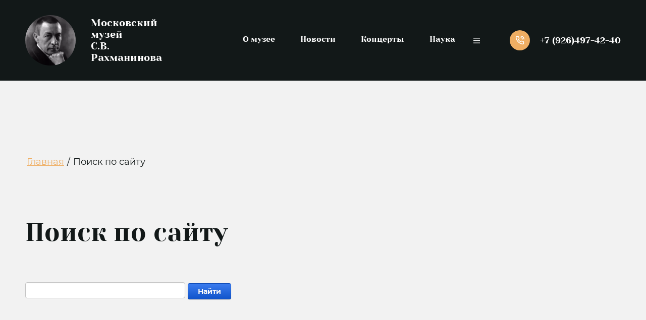

--- FILE ---
content_type: text/html; charset=utf-8
request_url: https://rachmaninov-museum.ru/search
body_size: 11486
content:
<!DOCTYPE html>
<html lang='ru'>
<head>
<link rel="stylesheet" href="/t/v583/images/mosaic/designs/design-iidg08te1-1646482766_styles.css">
<meta charset="utf-8">
<meta name="robots" content="none">
<title>Поиск по сайту</title>
<meta name="description" content="Поиск по сайту">
<meta name="keywords" content="Поиск по сайту">
<meta name="viewport" content="width=device-width, initial-scale=1">
<meta name="format-detection" content="telephone=no">


<script>
 var mapKeys = {
     google: "",
     yandex: ""
 };
 var mosaicDesignId = 4783905;
 var mosaicDesignPrefix = 'iidg08te1-1646482766';
 var mosaicTimeZone = 'Asia/Tashkent';
</script>


<link rel="stylesheet" href="/g/s3/mosaic/css/ms_site_default.css">
<script src="/g/libs/jquery/1.10.2/jquery.min.js"></script>

 	<script src="/g/s3/mosaic/js/do/do.js?rnd=1769041806"></script>
	<link rel="stylesheet" href="/g/css/styles_articles_tpl.css">
	<link rel="stylesheet" href="/g/s3/mosaic/css/animate.css">
	<link rel="stylesheet" href="/t/v583/images/mosaic/modules_patch.scss.css?rnd=1769041806">
	<script src="/g/s3/misc/form/1.2.0/s3.form.js"></script>

<meta name="yandex-verification" content="a158ee664abebe74" />
<meta name="google-site-verification" content="jv-GVufukuVscXYCCf0VkSYyTyB4K_zoJkmg_bgl6HI" />

            <!-- 46b9544ffa2e5e73c3c971fe2ede35a5 -->
            <script src='/shared/s3/js/lang/ru.js'></script>
            <script src='/shared/s3/js/common.min.js'></script>
        <link rel='stylesheet' type='text/css' href='/shared/s3/css/calendar.css' /><link rel="stylesheet" href="/g/libs/lightgallery-proxy-to-hs/lightgallery.proxy.to.hs.min.css" media="all" async>
<script src="/g/libs/lightgallery-proxy-to-hs/lightgallery.proxy.to.hs.stub.min.js"></script>
<script src="/g/libs/lightgallery-proxy-to-hs/lightgallery.proxy.to.hs.js" async></script>

<!--s3_require-->
<link rel="stylesheet" href="/g/basestyle/1.0.1/search/search.css" type="text/css"/>
<link rel="stylesheet" href="/g/basestyle/1.0.1/search/search.blue.css" type="text/css"/>
<script type="text/javascript" src="/g/basestyle/1.0.1/search/search.js" async></script>

<link rel="stylesheet" href="/t/v583/images/mosaic/symbols/symbol-iu9q9saxq_styles.css" type="text/css"/>
<link rel="stylesheet" href="/t/v583/images/mosaic/symbols/symbol-i4w49ot9y_styles.css" type="text/css"/>
<link rel="stylesheet" href="/t/v583/images/mosaic/symbols/symbol-i1v2r6jzq_styles.css" type="text/css"/>
<link rel="stylesheet" href="/t/v583/images/mosaic/symbols/symbol-io89jt6bz_styles.css" type="text/css"/>
<!--/s3_require-->




			<link id="mosaic-theme-css" rel="stylesheet" href="/t/v583/images/mosaic/themes/iidg08te1-1646482766_theme-iiafgif6a.css">
	</head>
<body>
<div class='mosaic-wrap'>
<div class='root root--u-iidg08te1' id='iidg08te1_0'>

<div class='mosaic-popup mosaic-popup--u-iu9q9saxq' id='iu9q9saxq_0' data-do-popup='{"screen":{"wmshowpopup":false,"popupname":"","delay":0,"autoShow":"none","popup_data":{"i6v28niuo":{"ii4bbv8ez":{"name":"Text Block","type":"text","id":"ii4bbv8ez"}}}}}'>
<div class='mosaic-popup__inner-bg mosaic-popup__inner-bg--u-iz8tcbmq8' id='iz8tcbmq8_0'>
<div data-do-animation='[{"medias":["screen"],"event":"pageLoad","animation":{"name":"zoomIn","duration":2,"delay":0,"infinite":false,"loop":false}}]' class='mosaic-popup__inner-data mosaic-popup__inner-data--u-i89y7c905' id='i89y7c905_0'>
<div class='mosaic-popup__close mosaic-popup__close--u-ibloo99lx' id='ibloo99lx_0'>
<span class='svg_image svg_image--u-ix87p7vmz' id='ix87p7vmz_0' data-do-svg_image='{"screen":{"stretch":true}}'>
<svg xmlns="http://www.w3.org/2000/svg" width="299" height="299" viewBox="0 0 299 299" data-prefix="irwondl7y"><path d="M299 30.22L268.78 0 149.5 119.279 30.221 0 0 30.22 119.279 149.5 0 268.78 30.221 299 149.5 179.72 268.78 299 299 268.78 179.72 149.5z" fill-rule="evenodd" class="path-i0endic1t"/></svg>
</span>
</div>
<div class='mosaic-form mosaic-form--u-inpvs3fpj' id='inpvs3fpj_0' data-do-form='{"screen":{"mode":"main","anketa_id":"40725905","initial_state":"{\"anketa_id\":\"40725905\",\"name\":\"\u041e\u0441\u0442\u0430\u0432\u0438\u0442\u044c \u0437\u0430\u044f\u0432\u043a\u0443\",\"submit_name\":\"\u041e\u0442\u043f\u0440\u0430\u0432\u0438\u0442\u044c\",\"success_note\":\"\u0421\u043f\u0430\u0441\u0438\u0431\u043e! \u0424\u043e\u0440\u043c\u0430 \u043e\u0442\u043f\u0440\u0430\u0432\u043b\u0435\u043d\u0430\",\"tag_id\":\"inpvs3fpj\",\"symbol_id\":\"symbol-iu9q9saxq\",\"change\":false,\"dictionaries\":{\"itbsd1hwm\":{\"dictionary_id\":163384905,\"name\":\"\u0412\u0430\u0448\u0435 \u0438\u043c\u044f\",\"type_id\":1,\"required\":true,\"alias\":\"field_22784902\",\"note\":\"\",\"variants\":[],\"params_value\":\"\",\"validator\":\"\",\"change\":false},\"i25xj7qss\":{\"dictionary_id\":163385105,\"name\":\"\u0422\u0435\u043b\u0435\u0444\u043e\u043d:\",\"type_id\":15,\"required\":true,\"alias\":\"phone\",\"note\":\"\",\"variants\":[],\"params_value\":\"\",\"validator\":\"__phone__\",\"change\":false},\"itnugttyn\":{\"dictionary_id\":163385305,\"name\":\"\u041a\u043e\u043c\u043c\u0435\u043d\u0442\u0430\u0440\u0438\u0439\",\"type_id\":2,\"required\":false,\"alias\":\"field_22785302\",\"note\":\"\",\"variants\":[],\"params_value\":\"\",\"validator\":\"\",\"change\":false},\"iahogznkv\":{\"dictionary_id\":163385505,\"name\":\"\u042f \u0441\u043e\u0433\u043b\u0430\u0441\u0435\u043d(\u043d\u0430) \u043d\u0430 \u043e\u0431\u0440\u0430\u0431\u043e\u0442\u043a\u0443 \u043c\u043e\u0438\u0445 \u043f\u0435\u0440\u0441\u043e\u043d\u0430\u043b\u044c\u043d\u044b\u0445 \u0434\u0430\u043d\u043d\u044b\u0445\",\"type_id\":7,\"required\":false,\"alias\":\"field_22785502\",\"note\":\"\",\"variants\":[],\"params_value\":\"\",\"validator\":\"\",\"change\":false}}}","nativeStyle":true}}'>
<form id="ibeppce8a_0" action="#" class="mosaic-form__form mosaic-form__form--u-ibeppce8a" data-s3-anketa-id="40725905"><div id="ii3e3hdg7_0" class="div div--u-ii3e3hdg7"><div id="idk8ci4pq_0" class="text text--u-idk8ci4pq"><span class="text-block-wrap-div">Отправьте заявку и наши специалисты перезвонят Вам</span></div><div id="iacqdfjyo_0" class="mosaic-form__title mosaic-form__title--u-iacqdfjyo"><span class="text-block-wrap-div">Оставить заявку</span></div></div><div id="ittpv43j6_0" class="div div--u-ittpv43j6"><div id="i7wsxbhih_0" class="div div--u-i7wsxbhih"><div id="itbsd1hwm_0" data-type-field="text" data-field-position="0" class="mosaic-form__field mosaic-form__field--u-itbsd1hwm" data-do-input='{"screen":{"type_id":1,"type_field":"text","required":true,"maxlength":100,"dictionary_id":163384905,"alias":"field_22784902"}}'><!--noindex--><div id="ijdwapp76_0" class="mosaic-form__error mosaic-form__error--u-ijdwapp76 is-removed" data-nosnippet=""><span class="text-block-wrap-div">это поле обязательно для заполнения</span></div><!--/noindex--><div id="ilsxepqq7_0" class="mosaic-form__header mosaic-form__header--u-ilsxepqq7"><span id="irw4drqok_0" class="mosaic-form__name mosaic-form__name--u-irw4drqok"><span class="text-block-wrap-div">Ваше имя</span></span><span id="iemgjnz0l_0" class="mosaic-form__required mosaic-form__required--u-iemgjnz0l"><span class="text-block-wrap-div">*
    </span></span></div><input id="ixhzqfiws_0" type="text" placeholder="Ваше имя *" class="mosaic-form__text mosaic-form__text--u-ixhzqfiws"><div id="i8rfzjw4m_0" class="mosaic-form__note mosaic-form__note--u-i8rfzjw4m is-removed"></div></div><div id="i25xj7qss_0" data-type-field="phone" data-field-position="1" class="mosaic-form__field mosaic-form__field--u-i25xj7qss" data-do-input_phone='{"screen":{"type_id":15,"required":true,"dictionary_id":163385105,"validator":"__phone__","alias":"phone"}}'><!--noindex--><div id="if4afyn14_0" class="mosaic-form__error mosaic-form__error--u-if4afyn14 is-removed" data-nosnippet=""><span class="text-block-wrap-div">это поле обязательно для заполнения</span></div><!--/noindex--><div id="ircjrwkem_0" class="mosaic-form__header mosaic-form__header--u-ircjrwkem"><span id="ifvfw2mmp_0" class="mosaic-form__name mosaic-form__name--u-ifvfw2mmp"><span class="text-block-wrap-div">Телефон:</span></span><span id="iisgy06qi_0" class="mosaic-form__required mosaic-form__required--u-iisgy06qi"><span class="text-block-wrap-div">*
    </span></span></div><input id="ikrxfii7f_0" type="tel" placeholder="Телефон *" class="mosaic-form__text mosaic-form__text--u-ikrxfii7f"><div id="i0oj3q1uq_0" class="mosaic-form__note mosaic-form__note--u-i0oj3q1uq is-removed"></div></div></div><div id="itnugttyn_0" data-type-field="textarea" data-field-position="2" class="mosaic-form__field mosaic-form__field--u-itnugttyn" data-do-textarea='{"screen":{"type_id":2,"type_field":"textarea","required":false,"dictionary_id":163385305,"alias":"field_22785302"}}'><!--noindex--><div id="ithoab41t_0" class="mosaic-form__error mosaic-form__error--u-ithoab41t is-removed" data-nosnippet=""><span class="text-block-wrap-div">это поле обязательно для заполнения</span></div><!--/noindex--><div id="ifhyjmpi2_0" class="mosaic-form__header mosaic-form__header--u-ifhyjmpi2"><span id="itx1dtvmb_0" class="mosaic-form__name mosaic-form__name--u-itx1dtvmb"><span class="text-block-wrap-div">Комментарий</span></span><span id="i1ljy4960_0" class="mosaic-form__required mosaic-form__required--u-i1ljy4960 is-removed"><span class="text-block-wrap-div">*
    </span></span></div><textarea id="ik6ugaecp_0" placeholder="Комментарий" class="mosaic-form__textarea mosaic-form__textarea--u-ik6ugaecp"></textarea><div id="i6cx36dwm_0" class="mosaic-form__note mosaic-form__note--u-i6cx36dwm is-removed"></div></div><div id="iahogznkv_0" data-type-field="checkbox" data-field-position="3" class="mosaic-form__field mosaic-form__field--u-iahogznkv" data-do-checkbox='{"screen":{"type_id":7,"required":false,"dictionary_id":163385505,"alias":"field_22785502"}}'><!--noindex--><div id="izaclqhk8_0" class="mosaic-form__error mosaic-form__error--u-izaclqhk8 is-removed" data-nosnippet=""><span class="text-block-wrap-div">это поле обязательно для заполнения</span></div><!--/noindex--><div id="i347czrfw_0" class="mosaic-form__header mosaic-form__header--u-i347czrfw"><span id="icmitc07l_0" class="mosaic-form__name mosaic-form__name--u-icmitc07l"><span class="text-block-wrap-div">Я согласен(на) на обработку моих персональных данных</span></span><span id="ieh2t2ll8_0" class="mosaic-form__required mosaic-form__required--u-ieh2t2ll8 is-removed"><span class="text-block-wrap-div">*
    </span></span></div><label id="ih5lsvz6g_0" class="mosaic-form__label mosaic-form__label--u-ih5lsvz6g"><input id="i9ap9vh4h_0" type="checkbox" value="Ознакомлен(на) с пользовательским соглашением" class="mosaic-form__checkbox mosaic-form__checkbox--u-i9ap9vh4h"><span id="izil03zmt_0" class="mosaic-form__checkbox-icon mosaic-form__checkbox-icon--u-izil03zmt"></span><span id="i5elpz5u0_0" class="mosaic-form__value mosaic-form__value--u-i5elpz5u0"><span class="text-block-wrap-div">Ознакомлен(на) с пользовательским соглашением</span></span></label><div id="ilkeohmxo_0" class="mosaic-form__note mosaic-form__note--u-ilkeohmxo is-removed"></div></div><button id="ics18easn_0" class="mosaic-form__button mosaic-form__button--u-ics18easn" data-do-button_submit='{"screen":{"dictionary_id":0}}'><span id="ituz74xga_0" class="button__text button__text--u-ituz74xga"><span class="text-block-wrap-div">Отправить заявку</span></span></button></div><re-captcha data-captcha="recaptcha"
     data-name="captcha"
     data-sitekey="6LddAuIZAAAAAAuuCT_s37EF11beyoreUVbJlVZM"
     data-lang="ru"
     data-rsize="invisible"
     data-type="image"
     data-theme="light"></re-captcha></form><!--noindex--><div id="ifyqhdzqu_0" class="mosaic-form__success mosaic-form__success--u-ifyqhdzqu is-removed" data-nosnippet=""><div id="igtad2jx0_0" class="mosaic-form__success__text mosaic-form__success__text--u-igtad2jx0"><span class="text-block-wrap-div">Спасибо! Форма отправлена</span></div></div><!--/noindex-->
</div>
</div>
</div>
</div><div class='section section--u-irgd9tzeo' id='irgd9tzeo_0' data-do-section='{"screen":{"scroll":false,"smooth":true}}'>

<div class='section section--u-i4w49ot9y' id='i4w49ot9y_0' data-do-section='{"screen":{"scroll":false,"smooth":true}}'>
<div class='container container--u-in6ku143x' id='in6ku143x_0'>
<div data-do-animation='[]' class='div div--u-iq40eagmh' id='iq40eagmh_0'>
<a data-do-animation='[{"medias":["screen"],"event":"onScrollIntoView","animation":{"name":"fadeInDown","duration":1,"delay":0,"infinite":false,"loop":false}}]' data-zero-opacity='screen' href='/' class='link-universal link-universal--u-i6rokwv6c' id='i6rokwv6c_0' data-do-link_universal='{"screen":{"type":"link","popup":"none","eventName":"none","eventElement":"self","eventAction":"","selectedTag":"","linkType":"link","blank":false}}'>
<div class='imageFit imageFit--u-i7xggobql' id='i7xggobql_0' data-do-image='{"screen":{"objectFit":"contain","maxWidth":280,"maxHeight":280}}'>
<img data-origin-src='/d/658139.webp' data-size='1369x1369' src='/thumb/2/YYZPzVI5pZkI_ZchQksHzw/280r280/d/658139.webp' alt='658139' title='' class='imageFit__img imageFit__img--u-ir8wmv3vb' id='ir8wmv3vb_0' />
<div class='imageFit__overlay imageFit__overlay--u-ic1n7jba6' id='ic1n7jba6_0'></div>
<div class='imageFit__zoom imageFit__zoom--u-ipyspnl2x' id='ipyspnl2x_0'>
<span class='svg_image svg_image--u-icajktol2' id='icajktol2_0' data-do-svg_image='{"screen":{"stretch":true}}'>

</span>
</div>
</div>
<div class='div div--u-ir281t1ib' id='ir281t1ib_0'>
<div class='text text--u-imwc00f57' id='imwc00f57_0'>
<span class='text-block-wrap-div' >Московский музей<br>С.В. Рахманинова</span>
</div>
</div>
</a>
</div>
<div data-do-animation='[{"medias":["screen"],"event":"pageLoad","animation":{"name":"fadeInRight","duration":2,"delay":0,"infinite":false,"loop":false}}]' class='div div--u-i3q9lv8t0' id='i3q9lv8t0_0'>
<div class='hor-menu hor-menu--u-i1z272gu7' id='i1z272gu7_0' data-do-menu_horizontal='{"screen":{"mode":"Popup","cancelForward":false,"more":true,"toLevel":0,"firstClickOpen":false,"delayIn":200,"delayOut":200}}'>
<ul class='hor-menu__list hor-menu__list--u-i7041yupt' id='i7041yupt_0'>
<li class='hor-menu__item hor-menu__item--u-ibm21kmdy ' id='ibm21kmdy_0'>
<a   href='/o-muzee' class='hor-menu__link hor-menu__link--u-i472n2x6w' id='i472n2x6w_0'>
<span class='hor-menu__text hor-menu__text--u-iehv2ladg' id='iehv2ladg_0'>
<span class='text-block-wrap-div' >О музее</span>
</span>
</a>


    </li>
    <li class='hor-menu__item hor-menu__item--u-ibm21kmdy ' id='ibm21kmdy_1'>
<a   href='/novosti' class='hor-menu__link hor-menu__link--u-i472n2x6w' id='i472n2x6w_1'>
<span class='hor-menu__text hor-menu__text--u-iehv2ladg' id='iehv2ladg_1'>
<span class='text-block-wrap-div' >Новости</span>
</span>
</a>


    </li>
    <li class='hor-menu__item hor-menu__item--u-ibm21kmdy ' id='ibm21kmdy_2'>
<a   href='/koncerty' class='hor-menu__link hor-menu__link--u-i472n2x6w' id='i472n2x6w_2'>
<span class='hor-menu__text hor-menu__text--u-iehv2ladg' id='iehv2ladg_2'>
<span class='text-block-wrap-div' >Концерты</span>
</span>
</a>


    </li>
    <li class='hor-menu__item hor-menu__item--u-ibm21kmdy ' id='ibm21kmdy_3'>
<a   href='/nauka' class='hor-menu__link hor-menu__link--u-i472n2x6w' id='i472n2x6w_3'>
<span class='hor-menu__text hor-menu__text--u-iehv2ladg' id='iehv2ladg_3'>
<span class='text-block-wrap-div' >Наука</span>
</span>
</a>


    </li>
    <li class='hor-menu__item hor-menu__item--u-ibm21kmdy ' id='ibm21kmdy_4'>
<a   href='/blagotvoritelnaya-pomoshch-muzeyu' class='hor-menu__link hor-menu__link--u-i472n2x6w' id='i472n2x6w_4'>
<span class='hor-menu__text hor-menu__text--u-iehv2ladg' id='iehv2ladg_4'>
<span class='text-block-wrap-div' >Благотворительная помощь Музею</span>
</span>
</a>


    </li>
    <li class='hor-menu__item hor-menu__item--u-ibm21kmdy ' id='ibm21kmdy_5'>
<a   href='/kontakty' class='hor-menu__link hor-menu__link--u-i472n2x6w' id='i472n2x6w_5'>
<span class='hor-menu__text hor-menu__text--u-iehv2ladg' id='iehv2ladg_5'>
<span class='text-block-wrap-div' >Контакты</span>
</span>
</a>


    </li>
    <li class='hor-menu__item hor-menu__item--u-ibm21kmdy ' id='ibm21kmdy_6'>
<a    class='hor-menu__link hor-menu__link--u-i472n2x6w' id='i472n2x6w_6'>
<span class='hor-menu__text hor-menu__text--u-iehv2ladg' id='iehv2ladg_6'>
<span class='text-block-wrap-div' >Рахманиновские среды</span>
</span>
</a>


</li></ul>
<ul class='hor-menu__more_list hor-menu__more_list--u-i1ra4jssg' id='i1ra4jssg_0'>
<li class='hor-menu__item hor-menu__item--u-ihhtx4n4r' id='ihhtx4n4r_0'>
<a href='#' class='hor-menu__more_link hor-menu__more_link--u-i24osenhv' id='i24osenhv_0'>
<span class='hor-menu__text hor-menu__text--u-idbgvn0ws' id='idbgvn0ws_0'>
<span class='text-block-wrap-div' >...</span>
</span>
</a>
<ul class='hor-menu__sub_list hor-menu__sub_list--u-iqvdplvmm' id='iqvdplvmm_0'>
</ul>
</li>
</ul>
</div>
<div class='div div--u-i0dg2zpdw' id='i0dg2zpdw_0'>
<div class='div div--u-inx5vbsiv' id='inx5vbsiv_0'>
<span class='svg_image svg_image--u-idrirwd8q' id='idrirwd8q_0' data-do-svg_image='{"screen":{"stretch":true}}'>
<svg xmlns="http://www.w3.org/2000/svg" fill="none" height="24" stroke="#000" stroke-linecap="round" stroke-linejoin="round" stroke-width="2" viewBox="0 0 24 24" width="24" data-prefix="ifprmncbz"><path d="M15.05 5A5 5 0 0 1 19 8.95M15.05 1A9 9 0 0 1 23 8.94m-1 7.98v3a2 2 0 0 1-2.18 2 19.79 19.79 0 0 1-8.63-3.07 19.5 19.5 0 0 1-6-6 19.79 19.79 0 0 1-3.07-8.67A2 2 0 0 1 4.11 2h3a2 2 0 0 1 2 1.72 12.84 12.84 0 0 0 .7 2.81 2 2 0 0 1-.45 2.11L8.09 9.91a16 16 0 0 0 6 6l1.27-1.27a2 2 0 0 1 2.11-.45 12.84 12.84 0 0 0 2.81.7A2 2 0 0 1 22 16.92z" data-changed="true" class="path-idauvtz81"/></svg>
</span>
</div>
<div class='div div--u-i66zuclji' id='i66zuclji_0'>
<div class='list list--u-iyhj6xfh3' id='iyhj6xfh3_0'>
<div class='list__item list__item--u-i5gebmatc' id='i5gebmatc_0'>
<a target='_self' href='tel:+7(903)191-45-90' class='link-universal link-universal--u-i0el837so' id='i0el837so_0' data-do-link_universal='{"screen":{"type":"link","popup":"none","eventName":"none","eventElement":"self","eventAction":"","selectedTag":"","linkType":"phone","blank":false}}'>
<div class='text text--u-ixc29q1iq' id='ixc29q1iq_0'>
<span class='text-block-wrap-div' >+7 (926)497-42-40</span>
</div>
</a>
</div>
</div>
</div>
</div>
</div>
</div>
</div></div>
<div class='section section--u-ix5ftqltk' id='ix5ftqltk_0' data-do-section='{"screen":{"scroll":false,"smooth":true}}'>
<div class='section section--u-i406larby' id='i406larby_0' data-do-section='{"screen":{"scroll":false,"smooth":true}}'>
<div data-do-animation='[{"medias":["screen"],"event":"onScrollIntoView","animation":{"name":"zoomIn","duration":2,"delay":0,"infinite":false,"loop":false}}]' class='container container--u-irb4tiwc8' id='irb4tiwc8_0'>
<div data-url='/search' class='mosaic-crumbs mosaic-crumbs--u-i68z2wor8' id='i68z2wor8_0' data-do-crumbs='{"screen":{"delimiter":"\/"}}'>
<a href="/" class="mosaic-crumbs__item_link mosaic-crumbs__item_link--u-irrl1qdxp" ><span class="text-block-wrap-div">Главная</span></a><span class="mosaic-crumbs__delimiter mosaic-crumbs__delimiter--u-i81eyxxou">/</span><span class="mosaic-crumbs__last mosaic-crumbs__last--u-igqjxh89f"><span class="text-block-wrap-div">Поиск по сайту</span></span>
</div>
<h1 class='page-title page-title--u-iu018d29h' id='iu018d29h_0'>
Поиск по сайту
</h1>
<div class='content content--u-iazjrj0kg' id='iazjrj0kg_0' data-do-content='{"screen":{"image":true,"gallery":false,"text":true,"headers":true}}'>



	<form action="" method="get" accept-charset="utf-8" class="g-search">
				<div class="g-form-field__value">
			<input
					required=""
					class="g-form-control-text g-form-control-value g-form-control--required"
					type="text"
					data-field-width="210"
					size="30"
					maxlength="100"
					value=""
					name="search"
					id="g-search__input"
			/>
		</div>
		<button type="submit" class="g-button">Найти</button>
	<re-captcha data-captcha="recaptcha"
     data-name="captcha"
     data-sitekey="6LddAuIZAAAAAAuuCT_s37EF11beyoreUVbJlVZM"
     data-lang="ru"
     data-rsize="invisible"
     data-type="image"
     data-theme="light"></re-captcha></form>




</div>
</div>
</div>
</div>

<div class='section section--u-i1v2r6jzq' id='i1v2r6jzq_0' data-do-section='{"screen":{"scroll":false,"smooth":true}}'>
<div class='section section--u-iby72loc0' id='iby72loc0_0' data-do-section='{"screen":{"scroll":false,"smooth":true}}'>
<div class='container container--u-ilh8onuzf' id='ilh8onuzf_0'>
<div class='div div--u-isc63jkfh' id='isc63jkfh_0'>
<div data-do-animation='[{"medias":["screen"],"event":"onScrollIntoView","animation":{"name":"fadeInDown","duration":2,"delay":0,"infinite":false,"loop":false}}]' class='text text--u-iw0eszsxm' id='iw0eszsxm_0'>
<span class='text-block-wrap-div' >Наши <span style="color:rgb(239, 174, 99)">контакты</span>:</span>
</div>
<div data-do-animation='[{"medias":["screen"],"event":"onScrollIntoView","animation":{"name":"fadeInLeft","duration":2,"delay":0,"infinite":false,"loop":false}}]' class='div div--u-i51vb3vcm' id='i51vb3vcm_0'>
<div class='div div--u-iw7q6r1ue' id='iw7q6r1ue_0'>
<div class='div div--u-i8byn7kt4' id='i8byn7kt4_0'>
<span class='svg_image svg_image--u-i580ob0nt' id='i580ob0nt_0' data-do-svg_image='{"screen":{"stretch":true}}'>
<svg xmlns="http://www.w3.org/2000/svg" fill="none" height="24" stroke="#000" stroke-linecap="round" stroke-linejoin="round" stroke-width="2" viewBox="0 0 24 24" width="24" data-prefix="ifprmncbz"><path d="M15.05 5A5 5 0 0 1 19 8.95M15.05 1A9 9 0 0 1 23 8.94m-1 7.98v3a2 2 0 0 1-2.18 2 19.79 19.79 0 0 1-8.63-3.07 19.5 19.5 0 0 1-6-6 19.79 19.79 0 0 1-3.07-8.67A2 2 0 0 1 4.11 2h3a2 2 0 0 1 2 1.72 12.84 12.84 0 0 0 .7 2.81 2 2 0 0 1-.45 2.11L8.09 9.91a16 16 0 0 0 6 6l1.27-1.27a2 2 0 0 1 2.11-.45 12.84 12.84 0 0 0 2.81.7A2 2 0 0 1 22 16.92z" data-changed="true" class="path-idauvtz81"/></svg>
</span>
</div>
<div class='div div--u-i914zjjr5' id='i914zjjr5_0'>
<div class='list list--u-ijnliwhr8' id='ijnliwhr8_0'>
<div class='list__item list__item--u-ipskdj4hw' id='ipskdj4hw_0'>
<a target='_self' href='tel:+7(903)191-45-90' class='link-universal link-universal--u-isygx72rm' id='isygx72rm_0' data-do-link_universal='{"screen":{"type":"link","popup":"none","eventName":"none","eventElement":"self","eventAction":"","selectedTag":"","linkType":"phone","blank":false}}'>
<div class='text text--u-i2rnbc8l2' id='i2rnbc8l2_0'>
<span class='text-block-wrap-div' >+7 (963)970-64-11</span>
</div>
</a>
</div>
</div>
</div>
</div>
<div class='div div--u-ilhjnl5on' id='ilhjnl5on_0'>
<div class='div div--u-ijwphwc7h' id='ijwphwc7h_0'>
<span class='svg_image svg_image--u-iwfuou4jj' id='iwfuou4jj_0' data-do-svg_image='{"screen":{"stretch":true}}'>
<svg xmlns="http://www.w3.org/2000/svg" width="512" height="511" viewBox="0 0 512 511" data-prefix="imeqettmz"><path d="M204.5 458.83v51.88l-12.539-10.13a840.729 840.729 0 0 1-94.781-92.71C32.7 333.8 0 267.31 0 210.255V204.6C0 91.783 91.738 0 204.5 0S409 91.783 409 204.6v5.655c0 4.791-.25 9.658-.72 14.582l-39.99-36.5c-8.19-83.2-78.517-148.412-163.79-148.412-90.758 0-164.6 73.876-164.6 164.678v5.655c0 96.415 124.164 213.135 164.6 248.575zm122.7-28.67h59.85v-59.89H327.2v59.89zM204.5 119.766a84.832 84.832 0 1 1-84.793 84.834 84.911 84.911 0 0 1 84.793-84.834zm0 39.921a44.913 44.913 0 1 0 44.891 44.913 44.952 44.952 0 0 0-44.891-44.913zM485.11 403.03l-11.22-10.24v64.09a54.173 54.173 0 0 1-54.1 54.12H293.461a54.173 54.173 0 0 1-54.1-54.12v-64.09l-11.218 10.24-26.891-29.49L356.62 231.722 512 373.54zm-51.12-46.66l-77.37-70.61-77.354 70.61v100.51a14.213 14.213 0 0 0 14.2 14.2H419.79a14.216 14.216 0 0 0 14.2-14.2V356.37zm0 0" fill-rule="evenodd" class="path-ir9m9td01"/></svg>
</span>
</div>
<div class='div div--u-ioopb2xaf' id='ioopb2xaf_0'>
<div class='list list--u-iwfi4b5tn' id='iwfi4b5tn_0'>
<div class='list__item list__item--u-iqlq5omdh' id='iqlq5omdh_0'>
<div class='text text--u-iojxjnr3o' id='iojxjnr3o_0'>
<span class='text-block-wrap-div' >г. Москва, ул. Большая Ордынка, дом 6/2 стр. 1</span>
</div>
</div>
</div>
</div>
</div>
<div class='div div--u-i4g3tb3lw' id='i4g3tb3lw_0'>
<div class='div div--u-igg9otf95' id='igg9otf95_0'>
<span class='svg_image svg_image--u-i96ftii81' id='i96ftii81_0' data-do-svg_image='{"screen":{"stretch":true}}'>
<svg xmlns="http://www.w3.org/2000/svg" width="20" height="22" viewBox="0 0 20 22" data-prefix="igl92l1n0"><path d="M6.422 7.992h7.156a.579.579 0 0 0 0-1.158H6.422a.579.579 0 0 0 0 1.158zm12.888.148a.154.154 0 0 0-.017-.019l-2.138-2.153v-.336a1.713 1.713 0 0 0-1.711-1.713h-.336l-.007-.009L12 .8a2.791 2.791 0 0 0-3.945 0L6.603 2.246a.579.579 0 0 0 .816.821L8.872 1.62a1.635 1.635 0 0 1 2.31 0l2.294 2.3H4.559a1.713 1.713 0 0 0-1.711 1.713v.354L.764 8.062A2.782 2.782 0 0 0 .003 9.98v9.227A2.8 2.8 0 0 0 2.79 22h14.42A2.8 2.8 0 0 0 20 19.206V9.979a2.789 2.789 0 0 0-.69-1.839zM2.845 7.62v.656a.579.579 0 1 0 1.157 0V5.632a.554.554 0 0 1 .554-.554h10.888a.554.554 0 0 1 .554.554v2.644a.579.579 0 1 0 1.157 0v-.669l.864.864-5.379 5.387-.64-.645a2.788 2.788 0 0 0-3.946 0l-.643.645-5.4-5.406zm16 11.586a1.636 1.636 0 0 1-1.633 1.635H2.79a1.635 1.635 0 0 1-1.633-1.635V9.979a1.663 1.663 0 0 1 .121-.621l5.312 5.319-3.89 3.895a.579.579 0 1 0 .818.819l5.352-5.358a1.631 1.631 0 0 1 2.309 0l5.449 5.456a.579.579 0 1 0 .818-.819l-3.988-3.993 5.276-5.284a1.642 1.642 0 0 1 .109.586v9.227zm-4.686-9.012a.579.579 0 0 0-.579-.579H6.424a.579.579 0 0 0 0 1.158h7.156a.579.579 0 0 0 .577-.579z" fill-rule="evenodd" class="path-idi36a0dd"/></svg>
</span>
</div>
<div class='div div--u-ipbagy1yt' id='ipbagy1yt_0'>
<div class='list list--u-i3gaggq94' id='i3gaggq94_0'>
<div class='list__item list__item--u-ibkb04v52' id='ibkb04v52_0'>
<a target='_self' href='mailto:rachmaninov-museum@mail.ru' class='link-universal link-universal--u-ift0dzgsw' id='ift0dzgsw_0' data-do-link_universal='{"screen":{"type":"link","popup":"none","eventName":"none","eventElement":"self","eventAction":"","selectedTag":"","linkType":"email","blank":false}}'>
<div class='text text--u-i64fttwhr' id='i64fttwhr_0'>
<span class='text-block-wrap-div' >rachmaninov-museum@mail.ru</span>
</div>
</a>
</div>
</div>
</div>
</div>
</div>
</div>
<div data-do-animation='[{"medias":["screen"],"event":"onScrollIntoView","animation":{"name":"fadeInUp","duration":2,"delay":0,"infinite":false,"loop":false}}]' class='div div--u-ibq24kolw' id='ibq24kolw_0'>
<div class='mosaic-form mosaic-form--u-iseaepmmc' id='iseaepmmc_0' data-do-form='{"screen":{"mode":"main","anketa_id":"40726105","initial_state":"{\"anketa_id\":\"40726105\",\"name\":\"\u041e\u0444\u043e\u0440\u043c\u0438\u0442\u044c \u0437\u0430\u043a\u0430\u0437 Online\",\"submit_name\":\"\u041e\u0442\u043f\u0440\u0430\u0432\u0438\u0442\u044c\",\"success_note\":\"\u0421\u043f\u0430\u0441\u0438\u0431\u043e! \u0424\u043e\u0440\u043c\u0430 \u043e\u0442\u043f\u0440\u0430\u0432\u043b\u0435\u043d\u0430\",\"tag_id\":\"iseaepmmc\",\"symbol_id\":\"symbol-i1v2r6jzq\",\"change\":false,\"dictionaries\":{\"i8r4zgcw0\":{\"dictionary_id\":163385705,\"name\":\"\u0412\u0430\u0448\u0435 \u0438\u043c\u044f\",\"type_id\":1,\"required\":true,\"alias\":\"field_22783902\",\"note\":\"\",\"variants\":[],\"params_value\":\"\",\"validator\":\"\",\"change\":false},\"ih4krkxhi\":{\"dictionary_id\":163385905,\"name\":\"\u0422\u0435\u043b\u0435\u0444\u043e\u043d:\",\"type_id\":15,\"required\":true,\"alias\":\"phone\",\"note\":\"\",\"variants\":[],\"params_value\":\"\",\"validator\":\"__phone__\",\"change\":false},\"iqh1ja5pt\":{\"dictionary_id\":163386105,\"name\":\"\u041a\u043e\u043c\u043c\u0435\u043d\u0442\u0430\u0440\u0438\u0439\",\"type_id\":2,\"required\":false,\"alias\":\"field_22784302\",\"note\":\"\",\"variants\":[],\"params_value\":\"\",\"validator\":\"\",\"change\":false},\"ivnqip6fy\":{\"dictionary_id\":163386305,\"name\":\"\u042f \u0441\u043e\u0433\u043b\u0430\u0441\u0435\u043d(\u043d\u0430) \u043d\u0430 \u043e\u0431\u0440\u0430\u0431\u043e\u0442\u043a\u0443 \u043c\u043e\u0438\u0445 \u043f\u0435\u0440\u0441\u043e\u043d\u0430\u043b\u044c\u043d\u044b\u0445 \u0434\u0430\u043d\u043d\u044b\u0445\",\"type_id\":7,\"required\":false,\"alias\":\"field_22784502\",\"note\":\"\",\"variants\":[],\"params_value\":\"\",\"validator\":\"\",\"change\":false}}}","nativeStyle":true}}'>
<form id="iiojpuc7v_0" action="#" class="mosaic-form__form mosaic-form__form--u-iiojpuc7v" data-s3-anketa-id="40726105"><div id="iueg8rydx_0" class="div div--u-iueg8rydx"><div id="i4z7hg7wk_0" class="text text--u-i4z7hg7wk"><span class="text-block-wrap-div">Отправьте заявку и наши специалисты перезвонят Вам</span></div><div id="iiwhmpud3_0" class="mosaic-form__title mosaic-form__title--u-iiwhmpud3"><span class="text-block-wrap-div">Оформить заказ Online</span></div></div><div id="ij09wt6bm_0" class="div div--u-ij09wt6bm"><div id="isrhywfn4_0" class="div div--u-isrhywfn4"><div id="i8r4zgcw0_0" data-type-field="text" data-field-position="0" class="mosaic-form__field mosaic-form__field--u-i8r4zgcw0" data-do-input='{"screen":{"type_id":1,"type_field":"text","required":true,"maxlength":100,"dictionary_id":163385705,"alias":"field_22783902"}}'><!--noindex--><div id="imu6yehpf_0" class="mosaic-form__error mosaic-form__error--u-imu6yehpf is-removed" data-nosnippet=""><span class="text-block-wrap-div">это поле обязательно для заполнения</span></div><!--/noindex--><div id="ip1nmnqh5_0" class="mosaic-form__header mosaic-form__header--u-ip1nmnqh5"><span id="iqdxbkzr4_0" class="mosaic-form__name mosaic-form__name--u-iqdxbkzr4"><span class="text-block-wrap-div">Ваше имя</span></span><span id="i1ys3s6si_0" class="mosaic-form__required mosaic-form__required--u-i1ys3s6si"><span class="text-block-wrap-div">*
    </span></span></div><input id="inpwrbu8j_0" type="text" placeholder="Ваше имя *" class="mosaic-form__text mosaic-form__text--u-inpwrbu8j"><div id="i6bfbodfp_0" class="mosaic-form__note mosaic-form__note--u-i6bfbodfp is-removed"></div></div><div id="ih4krkxhi_0" data-type-field="phone" data-field-position="1" class="mosaic-form__field mosaic-form__field--u-ih4krkxhi" data-do-input_phone='{"screen":{"type_id":15,"required":true,"dictionary_id":163385905,"validator":"__phone__","alias":"phone"}}'><!--noindex--><div id="ig7p7d52c_0" class="mosaic-form__error mosaic-form__error--u-ig7p7d52c is-removed" data-nosnippet=""><span class="text-block-wrap-div">это поле обязательно для заполнения</span></div><!--/noindex--><div id="izyb6txym_0" class="mosaic-form__header mosaic-form__header--u-izyb6txym"><span id="ii7y2hzlx_0" class="mosaic-form__name mosaic-form__name--u-ii7y2hzlx"><span class="text-block-wrap-div">Телефон:</span></span><span id="i87zh8kgm_0" class="mosaic-form__required mosaic-form__required--u-i87zh8kgm"><span class="text-block-wrap-div">*
    </span></span></div><input id="imqplroid_0" type="tel" placeholder="Телефон *" class="mosaic-form__text mosaic-form__text--u-imqplroid"><div id="iaohw8wo0_0" class="mosaic-form__note mosaic-form__note--u-iaohw8wo0 is-removed"></div></div></div><div id="iqh1ja5pt_0" data-type-field="textarea" data-field-position="2" class="mosaic-form__field mosaic-form__field--u-iqh1ja5pt" data-do-textarea='{"screen":{"type_id":2,"type_field":"textarea","required":false,"dictionary_id":163386105,"alias":"field_22784302"}}'><!--noindex--><div id="iihsjup53_0" class="mosaic-form__error mosaic-form__error--u-iihsjup53 is-removed" data-nosnippet=""><span class="text-block-wrap-div">это поле обязательно для заполнения</span></div><!--/noindex--><div id="i67yvwd1i_0" class="mosaic-form__header mosaic-form__header--u-i67yvwd1i"><span id="i7wxeitim_0" class="mosaic-form__name mosaic-form__name--u-i7wxeitim"><span class="text-block-wrap-div">Комментарий</span></span><span id="ig5drwe6z_0" class="mosaic-form__required mosaic-form__required--u-ig5drwe6z is-removed"><span class="text-block-wrap-div">*
    </span></span></div><textarea id="i8un4vrru_0" placeholder="Комментарий" class="mosaic-form__textarea mosaic-form__textarea--u-i8un4vrru"></textarea><div id="i62klxspo_0" class="mosaic-form__note mosaic-form__note--u-i62klxspo is-removed"></div></div><div id="ivnqip6fy_0" data-type-field="checkbox" data-field-position="3" class="mosaic-form__field mosaic-form__field--u-ivnqip6fy" data-do-checkbox='{"screen":{"type_id":7,"required":false,"dictionary_id":163386305,"alias":"field_22784502"}}'><!--noindex--><div id="ibz58fx5l_0" class="mosaic-form__error mosaic-form__error--u-ibz58fx5l is-removed" data-nosnippet=""><span class="text-block-wrap-div">это поле обязательно для заполнения</span></div><!--/noindex--><div id="ivwshdhkk_0" class="mosaic-form__header mosaic-form__header--u-ivwshdhkk"><span id="i5em0xtk7_0" class="mosaic-form__name mosaic-form__name--u-i5em0xtk7"><span class="text-block-wrap-div">Я согласен(на) на обработку моих персональных данных</span></span><span id="isgn4mb9a_0" class="mosaic-form__required mosaic-form__required--u-isgn4mb9a is-removed"><span class="text-block-wrap-div">*
    </span></span></div><label id="isd0kqvxu_0" class="mosaic-form__label mosaic-form__label--u-isd0kqvxu"><input id="iol58al7z_0" type="checkbox" value="Ознакомлен(на) с пользовательским соглашением" class="mosaic-form__checkbox mosaic-form__checkbox--u-iol58al7z"><span id="isalxnyrk_0" class="mosaic-form__checkbox-icon mosaic-form__checkbox-icon--u-isalxnyrk"></span><span id="iwi88991t_0" class="mosaic-form__value mosaic-form__value--u-iwi88991t"><span class="text-block-wrap-div">Ознакомлен(на) с пользовательским соглашением</span></span></label><div id="ipp4ytnqw_0" class="mosaic-form__note mosaic-form__note--u-ipp4ytnqw is-removed"></div></div><button id="iu724p03p_0" class="mosaic-form__button mosaic-form__button--u-iu724p03p" data-do-button_submit='{"screen":{"dictionary_id":0}}'><span id="i6qfzseva_0" class="button__text button__text--u-i6qfzseva"><span class="text-block-wrap-div">Отправить заявку</span></span></button></div><re-captcha data-captcha="recaptcha"
     data-name="captcha"
     data-sitekey="6LddAuIZAAAAAAuuCT_s37EF11beyoreUVbJlVZM"
     data-lang="ru"
     data-rsize="invisible"
     data-type="image"
     data-theme="light"></re-captcha></form><!--noindex--><div id="ip58ocxgt_0" class="mosaic-form__success mosaic-form__success--u-ip58ocxgt is-removed" data-nosnippet=""><div id="iogkpfvbu_0" class="mosaic-form__success__text mosaic-form__success__text--u-iogkpfvbu"><span class="text-block-wrap-div">Спасибо! Форма отправлена</span></div></div><!--/noindex-->
</div>
</div>
</div>
</div>
<div class='section section--u-isn4tho85' id='isn4tho85_0' data-do-section='{"screen":{"scroll":false,"smooth":true}}'>
<div class='container container--u-iyn11ss4r' id='iyn11ss4r_0'>
<div data-do-animation='[{"medias":["screen"],"event":"onScrollIntoView","animation":{"name":"zoomIn","duration":2,"delay":0,"infinite":false,"loop":false}}]' class='div div--u-io0q7la3n' id='io0q7la3n_0'>
<div class='div div--u-igfyl47s1' id='igfyl47s1_0'>
<div class='mosaic-site-copyright mosaic-site-copyright--u-ickn2f9a4' id='ickn2f9a4_0'>
  Copyright &copy; 2022 - 2026 Московский музей С.В. Рахманинова
</div>
</div>
<div class='div div--u-ilsu7h4ep' id='ilsu7h4ep_0'>
<div class='mosaic-site-counters mosaic-site-counters--u-irgca7fjf' id='irgca7fjf_0'>
<!-- Yandex.Metrika counter -->
<script type="text/javascript" >
   (function(m,e,t,r,i,k,a){m[i]=m[i]||function(){(m[i].a=m[i].a||[]).push(arguments)};
   m[i].l=1*new Date();
   for (var j = 0; j < document.scripts.length; j++) {if (document.scripts[j].src === r) { return; }}
   k=e.createElement(t),a=e.getElementsByTagName(t)[0],k.async=1,k.src=r,a.parentNode.insertBefore(k,a)})
   (window, document, "script", "https://mc.yandex.ru/metrika/tag.js", "ym");

   ym(96931391, "init", {
        clickmap:true,
        trackLinks:true,
        accurateTrackBounce:true
   });
</script>
<noscript><div><img src="https://mc.yandex.ru/watch/96931391" style="position:absolute; left:-9999px;" alt="" /></div></noscript>
<!-- /Yandex.Metrika counter -->
<!--__INFO2026-01-22 00:45:28INFO__-->

</div>
</div>
<div class='div div--u-ihi6n9v67' id='ihi6n9v67_0'>
<div class='mosaic-mega-copyright mosaic-mega-copyright--u-il3kxudzp' id='il3kxudzp_0'>
<span style='font-size:14px;' class='copyright'><!--noindex--><span style="text-decoration:underline; cursor: pointer;" onclick="javascript:window.open('https://megagr'+'oup.ru/?utm_referrer='+location.hostname)" class="copyright">Мегагрупп.ру</span><!--/noindex--></span>
</div>
</div>
<div class='mosaic-site-copyright mosaic-site-copyright--u-ick4pkf5z' id='ick4pkf5z_0'>
<span style="color:rgb(255, 255, 255)"><a data-url="https://360ws.ru/" href="https://360ws.ru/" target="_blank">Создание сайта</a></span> - 360ws.ru
</div>
<div class='div div--u-iq7mu0cm8' id='iq7mu0cm8_0'>
<button class='button-up button-up--u-i06937ds6' id='i06937ds6_0' data-do-button_up='{"screen":{"speed":"slow"}}'>
<span class='svg_image svg_image--u-ioa7ep4ky' id='ioa7ep4ky_0' data-do-svg_image='{"screen":{"stretch":true}}'>
<svg xmlns="http://www.w3.org/2000/svg" width="16" height="22" viewBox="0 0 16 22" data-prefix="iyepeb5mn"><path d="M16 8.265L8 0 0 8.263l.94.973 6.39-6.6V22h1.34V2.635l6.39 6.6zm0 0" fill-rule="evenodd" class="path-ifgxxzt5t"/></svg>
</span>
</button>
</div>
</div>
</div>
</div>
</div>
<div class='side-panel side-panel--u-io89jt6bz' id='io89jt6bz_0' data-do-side_panel='{"screen":{"position":"right"}}'>
<div class='side-panel__button-open side-panel__button-open--u-i6la42ifs' id='i6la42ifs_0'></div>
<div class='side-panel__mask side-panel__mask--u-ijxxdmjwe' id='ijxxdmjwe_0'></div>
<div class='side-panel__content side-panel__content--u-if2zqgpob' id='if2zqgpob_0'>
<div class='side-panel__button-close side-panel__button-close--u-iorcx6x6i' id='iorcx6x6i_0'></div>
<div class='side-panel__content-inner side-panel__content-inner--u-ixc9bw8c3' id='ixc9bw8c3_0'>
<div class='ver-menu ver-menu--u-i29z3n8sj' id='i29z3n8sj_0' data-do-menu_vertical='{"screen":{"mode":"dropdown","toLevel":0,"firstClickOpen":false}}'>
<ul class='ver-menu__list ver-menu__list--u-imnd6t6i4' id='imnd6t6i4_0'>
<li class='ver-menu__item ver-menu__item--u-i6j5i1xzt ' id='i6j5i1xzt_0'>
<a   href='/o-muzee' class='ver-menu__link ver-menu__link--u-i8xi7c1xt' id='i8xi7c1xt_0'>
<span class='ver-menu__text ver-menu__text--u-i3e2zko6g' id='i3e2zko6g_0'>
<span class='text-block-wrap-div' >О музее</span>
</span>
</a>


    </li>
    <li class='ver-menu__item ver-menu__item--u-i6j5i1xzt ' id='i6j5i1xzt_1'>
<a   href='/novosti' class='ver-menu__link ver-menu__link--u-i8xi7c1xt' id='i8xi7c1xt_1'>
<span class='ver-menu__text ver-menu__text--u-i3e2zko6g' id='i3e2zko6g_1'>
<span class='text-block-wrap-div' >Новости</span>
</span>
</a>


    </li>
    <li class='ver-menu__item ver-menu__item--u-i6j5i1xzt ' id='i6j5i1xzt_2'>
<a   href='/koncerty' class='ver-menu__link ver-menu__link--u-i8xi7c1xt' id='i8xi7c1xt_2'>
<span class='ver-menu__text ver-menu__text--u-i3e2zko6g' id='i3e2zko6g_2'>
<span class='text-block-wrap-div' >Концерты</span>
</span>
</a>


    </li>
    <li class='ver-menu__item ver-menu__item--u-i6j5i1xzt ' id='i6j5i1xzt_3'>
<a   href='/nauka' class='ver-menu__link ver-menu__link--u-i8xi7c1xt' id='i8xi7c1xt_3'>
<span class='ver-menu__text ver-menu__text--u-i3e2zko6g' id='i3e2zko6g_3'>
<span class='text-block-wrap-div' >Наука</span>
</span>
</a>


    </li>
    <li class='ver-menu__item ver-menu__item--u-i6j5i1xzt ' id='i6j5i1xzt_4'>
<a   href='/blagotvoritelnaya-pomoshch-muzeyu' class='ver-menu__link ver-menu__link--u-i8xi7c1xt' id='i8xi7c1xt_4'>
<span class='ver-menu__text ver-menu__text--u-i3e2zko6g' id='i3e2zko6g_4'>
<span class='text-block-wrap-div' >Благотворительная помощь Музею</span>
</span>
</a>


    </li>
    <li class='ver-menu__item ver-menu__item--u-i6j5i1xzt ' id='i6j5i1xzt_5'>
<a   href='/kontakty' class='ver-menu__link ver-menu__link--u-i8xi7c1xt' id='i8xi7c1xt_5'>
<span class='ver-menu__text ver-menu__text--u-i3e2zko6g' id='i3e2zko6g_5'>
<span class='text-block-wrap-div' >Контакты</span>
</span>
</a>


    </li>
    <li class='ver-menu__item ver-menu__item--u-i6j5i1xzt ' id='i6j5i1xzt_6'>
<a    class='ver-menu__link ver-menu__link--u-i8xi7c1xt' id='i8xi7c1xt_6'>
<span class='ver-menu__text ver-menu__text--u-i3e2zko6g' id='i3e2zko6g_6'>
<span class='text-block-wrap-div' >Рахманиновские среды</span>
</span>
</a>


</li></ul>
</div>
</div>
</div>
</div></div>
</div>

<!-- assets.bottom -->
<!-- </noscript></script></style> -->
<script src="/my/s3/js/site.min.js?1768978399" ></script>
<script src="/my/s3/js/site/defender.min.js?1768978399" ></script>
<script src="https://cp.onicon.ru/loader/6620a8abb887ee67188b456b.js" data-auto async></script>
<script >/*<![CDATA[*/
var megacounter_key="1d5e5a19d84647da2c0e2b1a2d5e9805";
(function(d){
    var s = d.createElement("script");
    s.src = "//counter.megagroup.ru/loader.js?"+new Date().getTime();
    s.async = true;
    d.getElementsByTagName("head")[0].appendChild(s);
})(document);
/*]]>*/</script>
<script >/*<![CDATA[*/
$ite.start({"sid":3954379,"vid":3991906,"aid":4000779,"stid":4,"cp":21,"active":true,"domain":"rachmaninov-museum.ru","lang":"ru","trusted":false,"debug":false,"captcha":3,"onetap":[{"provider":"vkontakte","provider_id":"51972915","code_verifier":"NkOzGZYOFQW1TwNMiNkUONlyTET3QUzmgMjT3Y0yBFG"}]});
/*]]>*/</script>
<!-- /assets.bottom -->
</body>
</html>


--- FILE ---
content_type: text/css
request_url: https://rachmaninov-museum.ru/t/v583/images/mosaic/designs/design-iidg08te1-1646482766_styles.css
body_size: 25087
content:
@font-face { font-family: "Yeseva One"; font-weight: 400; font-style: normal; font-display: swap; src: url("/g/fonts/yeseva_one/yeseva_one-r.woff2") format("woff2"), url("/g/fonts/yeseva_one/yeseva_one-r.woff") format("woff");}
@font-face { font-family: "Montserrat"; font-weight: 100; font-style: normal; font-display: swap; src: url("/g/fonts/montserrat/montserrat-t.woff2") format("woff2"), url("/g/fonts/montserrat/montserrat-t.woff") format("woff");}
@font-face { font-family: "Montserrat"; font-weight: 100; font-style: italic; font-display: swap; src: url("/g/fonts/montserrat/montserrat-t-i.woff2") format("woff2"), url("/g/fonts/montserrat/montserrat-t-i.woff") format("woff");}
@font-face { font-family: "Montserrat"; font-weight: 200; font-style: normal; font-display: swap; src: url("/g/fonts/montserrat/montserrat-e-l.woff2") format("woff2"), url("/g/fonts/montserrat/montserrat-e-l.woff") format("woff");}
@font-face { font-family: "Montserrat"; font-weight: 200; font-style: italic; font-display: swap; src: url("/g/fonts/montserrat/montserrat-e-l-i.woff2") format("woff2"), url("/g/fonts/montserrat/montserrat-e-l-i.woff") format("woff");}
@font-face { font-family: "Montserrat"; font-weight: 300; font-style: normal; font-display: swap; src: url("/g/fonts/montserrat/montserrat-l.woff2") format("woff2"), url("/g/fonts/montserrat/montserrat-l.woff") format("woff");}
@font-face { font-family: "Montserrat"; font-weight: 300; font-style: italic; font-display: swap; src: url("/g/fonts/montserrat/montserrat-l-i.woff2") format("woff2"), url("/g/fonts/montserrat/montserrat-l-i.woff") format("woff");}
@font-face { font-family: "Montserrat"; font-weight: 400; font-style: normal; font-display: swap; src: url("/g/fonts/montserrat/montserrat-r.woff2") format("woff2"), url("/g/fonts/montserrat/montserrat-r.woff") format("woff");}
@font-face { font-family: "Montserrat"; font-weight: 400; font-style: italic; font-display: swap; src: url("/g/fonts/montserrat/montserrat-i.woff2") format("woff2"), url("/g/fonts/montserrat/montserrat-i.woff") format("woff");}
@font-face { font-family: "Montserrat"; font-weight: 500; font-style: normal; font-display: swap; src: url("/g/fonts/montserrat/montserrat-m.woff2") format("woff2"), url("/g/fonts/montserrat/montserrat-m.woff") format("woff");}
@font-face { font-family: "Montserrat"; font-weight: 500; font-style: italic; font-display: swap; src: url("/g/fonts/montserrat/montserrat-m-i.woff2") format("woff2"), url("/g/fonts/montserrat/montserrat-m-i.woff") format("woff");}
@font-face { font-family: "Montserrat"; font-weight: 600; font-style: normal; font-display: swap; src: url("/g/fonts/montserrat/montserrat-s-b.woff2") format("woff2"), url("/g/fonts/montserrat/montserrat-s-b.woff") format("woff");}
@font-face { font-family: "Montserrat"; font-weight: 600; font-style: italic; font-display: swap; src: url("/g/fonts/montserrat/montserrat-s-b-i.woff2") format("woff2"), url("/g/fonts/montserrat/montserrat-s-b-i.woff") format("woff");}
@font-face { font-family: "Montserrat"; font-weight: 700; font-style: normal; font-display: swap; src: url("/g/fonts/montserrat/montserrat-b.woff2") format("woff2"), url("/g/fonts/montserrat/montserrat-b.woff") format("woff");}
@font-face { font-family: "Montserrat"; font-weight: 700; font-style: italic; font-display: swap; src: url("/g/fonts/montserrat/montserrat-b-i.woff2") format("woff2"), url("/g/fonts/montserrat/montserrat-b-i.woff") format("woff");}
@font-face { font-family: "Montserrat"; font-weight: 800; font-style: normal; font-display: swap; src: url("/g/fonts/montserrat/montserrat-e-b.woff2") format("woff2"), url("/g/fonts/montserrat/montserrat-e-b.woff") format("woff");}
@font-face { font-family: "Montserrat"; font-weight: 800; font-style: italic; font-display: swap; src: url("/g/fonts/montserrat/montserrat-e-b-i.woff2") format("woff2"), url("/g/fonts/montserrat/montserrat-e-b-i.woff") format("woff");}
@font-face { font-family: "Montserrat"; font-weight: 900; font-style: normal; font-display: swap; src: url("/g/fonts/montserrat/montserrat-bl.woff2") format("woff2"), url("/g/fonts/montserrat/montserrat-bl.woff") format("woff");}
@font-face { font-family: "Montserrat"; font-weight: 900; font-style: italic; font-display: swap; src: url("/g/fonts/montserrat/montserrat-bl-i.woff2") format("woff2"), url("/g/fonts/montserrat/montserrat-bl-i.woff") format("woff");}
@font-face { font-family: "Noto Serif SC"; font-weight: 200; font-style: normal; font-display: swap; src: url("/g/fonts/noto_serif_sc/noto_serif_sc-e-l.woff2") format("woff2"), url("/g/fonts/noto_serif_sc/noto_serif_sc-e-l.woff") format("woff");}
@font-face { font-family: "Noto Serif SC"; font-weight: 300; font-style: normal; font-display: swap; src: url("/g/fonts/noto_serif_sc/noto_serif_sc-l.woff2") format("woff2"), url("/g/fonts/noto_serif_sc/noto_serif_sc-l.woff") format("woff");}
@font-face { font-family: "Noto Serif SC"; font-weight: 400; font-style: normal; font-display: swap; src: url("/g/fonts/noto_serif_sc/noto_serif_sc-r.woff2") format("woff2"), url("/g/fonts/noto_serif_sc/noto_serif_sc-r.woff") format("woff");}
@font-face { font-family: "Noto Serif SC"; font-weight: 500; font-style: normal; font-display: swap; src: url("/g/fonts/noto_serif_sc/noto_serif_sc-m.woff2") format("woff2"), url("/g/fonts/noto_serif_sc/noto_serif_sc-m.woff") format("woff");}
@font-face { font-family: "Noto Serif SC"; font-weight: 600; font-style: normal; font-display: swap; src: url("/g/fonts/noto_serif_sc/noto_serif_sc-s-b.woff2") format("woff2"), url("/g/fonts/noto_serif_sc/noto_serif_sc-s-b.woff") format("woff");}
@font-face { font-family: "Noto Serif SC"; font-weight: 700; font-style: normal; font-display: swap; src: url("/g/fonts/noto_serif_sc/noto_serif_sc-b.woff2") format("woff2"), url("/g/fonts/noto_serif_sc/noto_serif_sc-b.woff") format("woff");}
@font-face { font-family: "Noto Serif SC"; font-weight: 900; font-style: normal; font-display: swap; src: url("/g/fonts/noto_serif_sc/noto_serif_sc-bl.woff2") format("woff2"), url("/g/fonts/noto_serif_sc/noto_serif_sc-bl.woff") format("woff");}
@font-face { font-family: "Ubuntu"; font-weight: 300; font-style: normal; font-display: swap; src: url("/g/fonts/ubuntu/ubuntu-l.woff2") format("woff2"), url("/g/fonts/ubuntu/ubuntu-l.woff") format("woff");}
@font-face { font-family: "Ubuntu"; font-weight: 300; font-style: italic; font-display: swap; src: url("/g/fonts/ubuntu/ubuntu-l-i.woff2") format("woff2"), url("/g/fonts/ubuntu/ubuntu-l-i.woff") format("woff");}
@font-face { font-family: "Ubuntu"; font-weight: 400; font-style: normal; font-display: swap; src: url("/g/fonts/ubuntu/ubuntu-r.woff2") format("woff2"), url("/g/fonts/ubuntu/ubuntu-r.woff") format("woff");}
@font-face { font-family: "Ubuntu"; font-weight: 400; font-style: italic; font-display: swap; src: url("/g/fonts/ubuntu/ubuntu-i.woff2") format("woff2"), url("/g/fonts/ubuntu/ubuntu-i.woff") format("woff");}
@font-face { font-family: "Ubuntu"; font-weight: 500; font-style: normal; font-display: swap; src: url("/g/fonts/ubuntu/ubuntu-m.woff2") format("woff2"), url("/g/fonts/ubuntu/ubuntu-m.woff") format("woff");}
@font-face { font-family: "Ubuntu"; font-weight: 500; font-style: italic; font-display: swap; src: url("/g/fonts/ubuntu/ubuntu-m-i.woff2") format("woff2"), url("/g/fonts/ubuntu/ubuntu-m-i.woff") format("woff");}
@font-face { font-family: "Ubuntu"; font-weight: 700; font-style: normal; font-display: swap; src: url("/g/fonts/ubuntu/ubuntu-b.woff2") format("woff2"), url("/g/fonts/ubuntu/ubuntu-b.woff") format("woff");}
@font-face { font-family: "Ubuntu"; font-weight: 700; font-style: italic; font-display: swap; src: url("/g/fonts/ubuntu/ubuntu-b-i.woff2") format("woff2"), url("/g/fonts/ubuntu/ubuntu-b-i.woff") format("woff");}
:root {
	--color-i2p0glq7u: 18, 24, 24;
	--color-iqt9sq9jw: 82, 82, 82;
	--color-ia50dfwqw: 242, 242, 242;
	--color-i9sfedf8x: 239, 174, 99;
	--color-ib35ug37z: 245, 245, 245;
	--color-inkivuid1: 0, 0, 0;
	--color-ixor0471o: 239, 174, 99;
	--color-i02gvnydo: 0, 0, 0;
	--color-iqb9qr5uy: 0, 0, 0;
	--color-iukv7uhy5: 247, 247, 247;
	--color-iwemosshz: 0, 0, 0;
	--color-i2wlibs37: 247, 247, 247;
	--color-iic0uv395: 0, 0, 0;
	--color-i3redmkgc: 18, 24, 24;
	--color-ikcui8abp: 0, 0, 0;
	--color-ijif7y9p8: 0, 0, 0;
	--color-iuzfvmkdr: 18, 24, 24;
	--color-i9drb4knd: 247, 247, 247;
	--color-iiaz7gw8p: 255, 255, 255;
	--color-i5z8ieehw: 255, 255, 255;
	--color-i2huk2ulc: 255, 255, 255;
	--color-imap41znx: 247, 247, 247;
	--color-iedf03rth: 247, 247, 247;
	--color-ivi0o8voh: 0, 0, 0;
	--color-ipvdxvgty: 0, 0, 0;
	--color-i8i2ma1x0: 255, 255, 255;
	--color-i1093wgws: 255, 255, 255;
	--color-igd6fvqdo: 255, 255, 255;
	--color-i9t4yfmfx: 247, 247, 247;
	--color-itxm2r99u: 247, 247, 247;
	--color-igj99he1z: 255, 255, 255;
	--color-incpupgoj: 255, 255, 255;
	--color-imsqwdwmz: 255, 255, 255;
	--color-izfjs67jc: 0, 0, 0;
	--color-id8yuzr1s: 255, 255, 255;
	--color-iz7gnt9a3: 18, 24, 24;
	--color-ilw9dvq09: 239, 174, 99;
	--color-imr6yl6ik: 239, 174, 99;
	--color-i2rq0stb4: 239, 174, 99;
	--color-i1cuurg5d: 239, 174, 99;
	--color-ixzmv07zh: 239, 174, 99;
	--color-iah3rkatl: 255, 255, 255;
	--color-iksgh9u83: 255, 255, 255;
	--color-ivouaufdp: 18, 24, 24;
	--color-iui105gla: 239, 174, 99;
	--color-irqj16asp: 239, 174, 99;
	--color-iszjyyj5n: 239, 174, 99;
	--color-io7f4id9f: 239, 174, 99;
	--color-idtnxnft5: 239, 174, 99;
	--color-ims7alj8l: 18, 24, 24;
	--color-i5gj01teh: 239, 174, 99;
	--color-iqfyxyt5z: 239, 174, 99;
	--color-ipl13j76h: 239, 174, 99;
	--color-iwux6vw3m: 239, 174, 99;
	--color-ioc4oupkp: 239, 174, 99;
	--color-ieu4i6iul: 18, 24, 24;
	--color-i5q53b29d: 255, 255, 255;
	--color-ifv88f4ms: 255, 255, 255;
	--color-i7h5rpy2d: 239, 174, 99;
	--color-imbb197b6: 0, 0, 0;
	--color-ixjrav9u8: 0, 0, 0;
	--color-iupn2oh3v: 0, 0, 0;
	--color-ij8fb31on: 0, 0, 0;
	--color-ign85xopi: 23, 40, 50;
	--color-ib4sy7ej5: 255, 255, 255;
	--color-ij5gd4tfz: 169, 169, 169;
	--color-igd0xjaip: 169, 169, 169;
	--color-ikv7cqkbh: 169, 169, 169;
	--color-iu9lyk1o1: 169, 169, 169;
	--color-i3f6eiur4: 255, 255, 255;
	--color-iyp9ciuao: 169, 169, 169;
	--color-iee16xi0v: 169, 169, 169;
	--color-ibmcyhai0: 169, 169, 169;
	--color-i7rxlzmuv: 169, 169, 169;
	--color-i56e9wu1g: 255, 255, 255;
	--color-izsx3u2x1: 0, 0, 0;
	--color-iflpxf90d: 0, 0, 0;
	--color-ivusxszzs: 0, 0, 0;
	--color-i6le04ibb: 0, 0, 0;
	--color-i6yrz5zow: 23, 40, 50;
	--color-i31gztrt6: 255, 255, 255;
	--color-i23p1voxp: 169, 169, 169;
	--color-iinmlv1ti: 169, 169, 169;
	--color-ixg2q41v6: 169, 169, 169;
	--color-i0u1rlwic: 169, 169, 169;
	--color-iar0gform: 248, 248, 248;
	--color-inbw0h38n: 169, 169, 169;
	--color-ip3cvxosk: 169, 169, 169;
	--color-iuy4e3p61: 169, 169, 169;
	--color-iotatxq1m: 169, 169, 169;
	--color-i4t6j7eb9: 248, 248, 248;
	--color-iti2tq12r: 51, 51, 51;
	--color-icfs6vd5v: 255, 0, 0;
	--color-igjghsmgz: 255, 0, 0;
	--color-imzy2y01n: 128, 128, 128;
	--color-icobl4m3j: 128, 128, 128;
	--color-i95vcxc6u: 128, 128, 128;
	--color-izwuidbzr: 128, 128, 128;
	--color-iowtsj3df: 128, 128, 128;
	--color-it45xflat: 0, 0, 0;
	--color-iokgbskst: 0, 0, 0;
	--color-isi8zmr19: 128, 128, 128;
	--color-igo71c53d: 128, 128, 128;
	--color-iq20o4rzb: 128, 128, 128;
	--color-ikid55uxl: 128, 128, 128;
	--color-i5yrx592p: 0, 0, 0;
	--color-iyefpbhly: 0, 0, 0;
	--color-ia0zis8o3: 239, 174, 99;
	--color-i1c7gt82r: 255, 255, 255;
	--color-ivkyqkgzu: 197, 197, 197;
	--color-imy44ns8k: 197, 197, 197;
	--color-id8banxa3: 197, 197, 197;
	--color-ijfugh79d: 197, 197, 197;
	--color-iwy5lhhp4: 197, 197, 197;
	--color-ijvr5mg99: 255, 0, 0;
	--color-iulkzrimh: 85, 85, 85;
	--color-ia6ng60hk: 0, 0, 255;
	--color-ioytw9rpz: 0, 0, 255;
	--color-ifuzexhp3: 63, 153, 241;
	--color-iuahg7jw8: 194, 190, 66;
	--color-i0guicsjr: 194, 190, 66;
	--color-i04lx55s1: 194, 190, 66;
	--color-imisch02d: 194, 190, 66;
	--color-i7uvn0d6y: 255, 255, 255;
	--color-i6z2rc395: 255, 255, 255;
	--color-i872udel3: 255, 255, 255;
	--color-ilnung0m3: 18, 24, 24;
	--color-itfhbrfsx: 255, 255, 255;
	--color-iufvtedph: 18, 24, 24;
	--color-itxjbft81: 239, 174, 99;
	--color-ijqs4o48g: 255, 255, 255;
	--color-iy1em56pa: 239, 174, 99;
	--color-i7pispvlz: 239, 174, 99;
	--color-ilstsvoi6: 239, 174, 99;
	--color-ibjbvwe4s: 194, 190, 66;
	--color-im897mhr3: 194, 190, 66;
	--color-i8h6towuw: 194, 190, 66;
	--color-ibzrlx2zz: 255, 255, 255;
	--color-ihdb2uek2: 255, 255, 255;
	--color-iig1x01qi: 255, 255, 255;
	--color-ikbqwp3tl: 255, 255, 255;
	--color-i8v318zat: 255, 255, 255;
	--color-i6sq91w28: 255, 255, 255;
	--color-i1ty6egvr: 242, 242, 242;
	--color-ih8xi368i: 18, 24, 24;
	--color-iz6af62kl: 242, 242, 242;
	--color-i99c9sge3: 18, 24, 24;
	--color-i7cxv6lzi: 242, 242, 242;
	--color-i7c4yy6ff: 18, 24, 24;
	--color-isleb23eh: 18, 24, 24;
	--color-iinmn1abl: 18, 24, 24;
	--color-i5h12vwuj: 18, 24, 24;
	--color-izrjxcm5b: 255, 255, 255;
	--color-ifsjue5k4: 239, 174, 99;
	--color-iwf5gqnvl: 255, 255, 255;
	--color-i5mw71oqm: 255, 255, 255;
	--color-il9zijacq: 255, 255, 255;
	--color-i6kfoycf0: 255, 186, 107;
	--color-icd4yjy02: 255, 186, 107;
	--color-inzlm5cbb: 255, 186, 107;
	--color-ivqg44tp0: 255, 186, 107;
	--color-imgdci80w: 43, 43, 43;
	--color-i52lxe4v0: 255, 255, 255;
	--color-i9p5byj2c: 0, 0, 0;
	--color-ie0q4rw51: 18, 24, 24;
	--color-i04xz99wx: 0, 0, 0;
	--color-iqik8321b: 56, 163, 204;
	--color-i5mf3sxzz: 255, 255, 255;
	--color-ir4z3ccyp: 239, 174, 99;
	--color-icyrsu9ar: 239, 174, 99;
	--color-ihzsl2r42: 239, 174, 99;
	--color-ivfl79ti1: 239, 174, 99;
	--color-iz38q6r4v: 239, 174, 99;
	--color-iygkxyi61: 255, 255, 255;
	--color-ihz7oxv6a: 255, 255, 255;
	--color-irpifcqil: 255, 255, 255;
	--color-ivevgpkac: 0, 0, 0;
	--color-i0el04wih: 238, 238, 238;
	--color-ikok506ih: 0, 0, 0;
	--color-ii56ds491: 255, 255, 255;
	--color-impo3cmgg: 221, 221, 221;
	--color-i9kmf81s3: 51, 51, 51;
	--color-ik6ohox12: 255, 255, 255;
	--color-idz9nrulr: 51, 51, 51;
	--color-ikim95n9b: 255, 255, 255;
	--color-imiuki7is: 255, 255, 255;
	--color-ixbdrqsk5: 51, 51, 51;
	--image-iuh7jql57: url("/d/menu.svg");
	--color-i6dpw08nd: 255, 186, 107;
	--color-i921k4mur: 18, 24, 24;
	--color-iz9z1oasc: 221, 221, 221;
	--color-irf7jxeci: 255, 255, 255;
	--color-i0dh8y693: 239, 174, 99;
	--color-i9emj65s1: 255, 255, 255;
	--color-ibzf9jgwh: 18, 24, 24;
	--color-ivlxjp0y2: 18, 24, 24;
	--color-irjvmt61u: 0, 0, 0;
	--color-ihf6x9l3t: 18, 24, 24;
	--color-iltxg8qay: 18, 24, 24;
	--color-i7n6x433h: 242, 242, 242;
	--color-i2st968g8: 242, 242, 242;
	--color-iwp0nn3qc: 242, 242, 242;
	--color-ikqqrf0uk: 242, 242, 242;
	--color-icazxvwyn: 18, 24, 24;
	--color-ijvzlms1h: 0, 0, 0;
	--color-ihvufgfhr: 0, 0, 0;
	--color-i6vcrx1bx: 0, 0, 0;
	--color-in73c9g5c: 0, 0, 0;
	--color-iljmgd0hd: 35, 46, 51;
	--color-i28awmbug: 255, 255, 255;
	--color-ipj5nl315: 169, 169, 169;
	--color-ihcwjzooo: 169, 169, 169;
	--color-i97f2yfs6: 169, 169, 169;
	--color-i6svscz7u: 169, 169, 169;
	--color-id65cb6yq: 255, 255, 255;
	--color-i6rxbfc9a: 169, 169, 169;
	--color-ix3f08e6c: 169, 169, 169;
	--color-if44npg5h: 169, 169, 169;
	--color-i2z9jwqh6: 169, 169, 169;
	--color-ifa34aigs: 255, 255, 255;
	--color-i59wbunac: 0, 0, 0;
	--color-iitksztkv: 0, 0, 0;
	--color-i2jaarw60: 0, 0, 0;
	--color-ie47mnp26: 0, 0, 0;
	--color-iac4rt1g8: 35, 46, 51;
	--color-i2t7kzobs: 255, 255, 255;
	--color-il1hlel4x: 169, 169, 169;
	--color-iskenwuwv: 169, 169, 169;
	--color-ius18qym8: 169, 169, 169;
	--color-iqm0chgds: 169, 169, 169;
	--color-idq1xdkqx: 248, 248, 248;
	--color-ijnmh80zc: 169, 169, 169;
	--color-igcitdte3: 169, 169, 169;
	--color-ighcjf7ho: 169, 169, 169;
	--color-ig6psgnf7: 169, 169, 169;
	--color-ib3j8v8v6: 248, 248, 248;
	--color-ippqlhjpd: 51, 51, 51;
	--color-icwhia445: 255, 0, 0;
	--color-iiunloz8f: 255, 0, 0;
	--color-ivwm57noa: 128, 128, 128;
	--color-imxd3ew9x: 128, 128, 128;
	--color-iz0t53sq2: 128, 128, 128;
	--color-ipggazpmh: 128, 128, 128;
	--color-iccpya6n5: 128, 128, 128;
	--color-i65nay147: 0, 0, 0;
	--color-ia99hejs0: 0, 0, 0;
	--color-ijqnrz9jo: 128, 128, 128;
	--color-i5s8lkodp: 128, 128, 128;
	--color-irsiyrvbg: 128, 128, 128;
	--color-ipc5nlfdv: 128, 128, 128;
	--color-iacos0gnd: 0, 0, 0;
	--color-i8w9j3bon: 0, 0, 0;
	--color-is133y5tb: 239, 174, 99;
	--color-i6763s009: 255, 255, 255;
	--color-ipyjuolt6: 197, 197, 197;
	--color-i03b1jrx0: 197, 197, 197;
	--color-id4z9ch7z: 197, 197, 197;
	--color-igyp0hyyy: 197, 197, 197;
	--color-i80aou1qf: 197, 197, 197;
	--color-i58rum4pw: 255, 0, 0;
	--color-icfxy0ww7: 85, 85, 85;
	--color-icx1wet0o: 0, 0, 255;
	--color-i37ffjijg: 0, 0, 255;
	--color-ihtrhbo7a: 242, 242, 242;
	--color-ia4s2mtp3: 194, 190, 66;
	--color-iny92p83o: 194, 190, 66;
	--color-i55w1ocjd: 194, 190, 66;
	--color-iiqtc7e29: 194, 190, 66;
	--color-iypgbmo33: 18, 24, 24;
	--color-i2iggnnds: 255, 255, 255;
	--color-ip34v0vrq: 255, 255, 255;
	--color-iowdb2aec: 18, 24, 24;
	--color-ih5l88sfe: 255, 255, 255;
	--color-i9asah2vs: 18, 24, 24;
	--color-if0mhicku: 239, 174, 99;
	--color-ibz1wkwfa: 255, 255, 255;
	--color-ib7m2uzm3: 239, 174, 99;
	--color-iclm7475m: 239, 174, 99;
	--color-ira9m68t1: 239, 174, 99;
	--color-iilvt0gb0: 194, 190, 66;
	--color-i84pu68s8: 194, 190, 66;
	--color-ircavvryh: 194, 190, 66;
	--color-i56ygnl7q: 255, 255, 255;
	--color-i5lhqvn6p: 255, 255, 255;
	--color-ijpguymfg: 255, 255, 255;
	--color-irq54hzfc: 255, 255, 255;
	--color-ij4om0oy8: 255, 255, 255;
	--color-i63wkpyld: 255, 255, 255;
	--color-i597ww50e: 255, 255, 255;
	--color-its7dts9o: 18, 24, 24;
	--color-idk6tfiz2: 255, 255, 255;
	--color-i5eshok3t: 18, 24, 24;
	--color-iusl7ujk0: 255, 255, 255;
	--color-ialf4p8f8: 18, 24, 24;
	--color-id9qz6elf: 255, 255, 255;
	--color-i0a22ffkw: 242, 242, 242;
	--color-i6mv7g2j2: 242, 242, 242;
	--color-ij0647bkh: 242, 242, 242;
	--color-ix35p02yf: 242, 242, 242;
	--color-iygkjfycd: 18, 24, 24;
	--color-ih1gasust: 18, 24, 24;
	--color-io03m8njl: 18, 24, 24;
	--color-iltvqkvf7: 255, 186, 107;
	--color-iz48qm972: 255, 186, 107;
	--image-ildp0vmsa: url("/d/ghjfd.jpg");
	--color-ip1m5qg6m: 0, 0, 0;
	--color-i1087kgrn: 0, 0, 0;
	--color-iqc2ux6c9: 255, 255, 255;
	--image-iadhme0au: url("/d/ghjfd.jpg");
	--color-iz3xa2hp1: 0, 0, 0;
	--image-i8veaavqy: url("/d/ghjfd.jpg");
	--color-ixppymhh0: 0, 0, 0;
	--image-iuwejmb95: url("/d/ghjfd.jpg");
	--color-iqpie7uwj: 0, 0, 0;
	--color-inrr1u03x: 18, 24, 24;
	--color-ismpy8nyp: 0, 0, 0;
	--color-i29jm33a5: 56, 163, 204;
	--color-if0l1xczo: 0, 0, 0;
	--color-ifoncs2m1: 56, 163, 204;
	--color-ig4tbvxpb: 18, 24, 24;
	--color-il9ewxol9: 18, 24, 24;
	--color-idv831azu: 18, 24, 24;
	--color-ie2yiy7fj: 18, 24, 24;
	--color-ii5lnozfr: 18, 24, 24;
	--color-ichulpg99: 18, 24, 24;
	--color-iknjfb7v8: 18, 24, 24;
	--color-iz89r3sqd: 239, 174, 99;
	--color-i40ioc6ob: 239, 174, 99;
	--color-i7fcvd9xe: 18, 24, 24;
	--color-icv1vlivt: 18, 24, 24;
	--color-itbwfa4z1: 255, 255, 255;
	--color-ins0ii25o: 255, 255, 255;
	--color-ie26x4wko: 255, 255, 255;
	--color-iy45kg72s: 18, 24, 24;
}

.root--u-iidg08te1 { position: relative; min-height: 100vh; display: -webkit-box; display: -ms-flexbox; display: flex; -webkit-box-orient: vertical; -webkit-box-direction: normal; -ms-flex-direction: column; flex-direction: column; font-family: Yeseva One, cursive; background-color: rgba(var(--color-i2p0glq7u), 1); background-image: none; background-repeat: repeat; background-position: 0 0; background-size: auto; background-attachment: scroll; overflow-x: hidden; overflow-y: hidden }
.root--u-iidg08te1::before, .root--u-iidg08te1::after { content: ""; display: table; clear: both }
.section--u-irgd9tzeo { display: -webkit-box; display: -ms-flexbox; display: flex; width: 100%; position: relative; -webkit-box-orient: vertical; -webkit-box-direction: normal; -ms-flex-direction: column; flex-direction: column; padding-bottom: 0px; background-color: rgba(var(--color-iqt9sq9jw), 1); background-image: linear-gradient(90deg, rgba(var(--color-ip1m5qg6m), 0.5) 0%, rgba(var(--color-i1087kgrn), 0) 100%), var(--image-ildp0vmsa); background-repeat: no-repeat, no-repeat; background-position: left 0px top 0px, center top -147px; background-size: auto, cover; background-attachment: scroll, scroll }
.section--u-ix5ftqltk { display: -webkit-box; display: -ms-flexbox; display: flex; width: 100%; position: relative; -webkit-box-orient: vertical; -webkit-box-direction: normal; -ms-flex-direction: column; flex-direction: column; -webkit-box-flex: 1; -ms-flex-positive: 1; flex-grow: 1; flex-shrink: 0; padding-top: 0px }
.section--u-i406larby { display: -webkit-box; display: -ms-flexbox; display: flex; width: 100%; position: relative; padding-left: 50px; padding-right: 50px; -webkit-box-orient: vertical; -webkit-box-direction: normal; -ms-flex-direction: column; flex-direction: column; padding-top: 150px; padding-bottom: 150px; -webkit-box-align: stretch; -ms-flex-align: stretch; align-items: stretch; background-color: rgba(var(--color-ia50dfwqw), 1) }
.container--u-irb4tiwc8 { width: 100%; max-width: 1580px; margin-top: 0px; margin-right: auto; margin-bottom: 0px; margin-left: auto; position: relative; padding-left: 0px; padding-right: 0px; display: -webkit-box; display: -ms-flexbox; display: flex; -webkit-box-orient: vertical; -webkit-box-direction: normal; -ms-flex-direction: column; flex-direction: column; padding-top: 0px; padding-bottom: 0px }
.content--u-iazjrj0kg { -webkit-box-flex: 1; -ms-flex-positive: 1; flex-grow: 1; min-height: 200px; position: relative; margin-top: 40px; color: rgba(var(--color-inrr1u03x), 0.6); line-height: 35px; width: 100%; font-family: Montserrat, sans-serif; font-size: 18px }
.content--u-iazjrj0kg::after { content: ""; display: table; clear: both }
.content--u-iazjrj0kg h1 { margin-top: 16px; margin-bottom: 16px; font-size: 50px; font-weight: 400; color: rgba(var(--color-ig4tbvxpb), 1); text-transform: none; font-family: Yeseva One, cursive; font-style: normal }
.content--u-iazjrj0kg h2 { margin-top: 16px; margin-bottom: 16px; font-size: 40px; font-weight: 400; color: rgba(var(--color-il9ewxol9), 1); text-transform: none; font-family: Yeseva One, cursive; font-style: normal }
.content--u-iazjrj0kg h3 { margin-top: 16px; margin-bottom: 16px; font-size: 35px; font-weight: 400; color: rgba(var(--color-idv831azu), 1); text-transform: none; font-family: Yeseva One, cursive; font-style: normal }
.content--u-iazjrj0kg h4 { margin-top: 16px; margin-bottom: 16px; font-size: 32px; font-weight: 400; color: rgba(var(--color-ie2yiy7fj), 1); text-transform: none; font-family: Yeseva One, cursive; font-style: normal }
.content--u-iazjrj0kg h5 { margin-top: 16px; margin-bottom: 16px; font-size: 30px; font-weight: 400; color: rgba(var(--color-ii5lnozfr), 1); text-transform: none; font-family: Yeseva One, cursive; font-style: normal }
.content--u-iazjrj0kg h6 { margin-top: 16px; margin-bottom: 16px; font-size: 28px; font-weight: 400; color: rgba(var(--color-ichulpg99), 1); text-transform: none; font-family: Yeseva One, cursive; font-style: normal }
.content--u-iazjrj0kg a { color: rgba(var(--color-iz89r3sqd), 1); font-weight: 600 }
.content--u-iazjrj0kg .headers { clear: both }
.imageFit--u-im1rz1ud8 { position: relative; display: inline-block; overflow-x: hidden; overflow-y: hidden; font-size: 0px; line-height: 0; vertical-align: top; float: left; margin-right: 30px; margin-bottom: 30px; width: 312px; height: 312px }
.imageFit__img--u-il7kvn0rj { object-fit: cover; width: 100%; height: 100% }
.imageFit__overlay--u-i1qwn8289 { display: none; position: absolute; left: 0px; right: 0px; top: 0px; bottom: 0px; background-color: rgba(var(--color-ismpy8nyp), 0.4) }
.imageFit__zoom--u-ixzscj0w8 { display: none; position: absolute; right: 10px; bottom: 10px; width: 20px; height: 20px; background-color: rgba(var(--color-i29jm33a5), 1) }
.gallery--u-i7fbx2773 { clear: both; display: -webkit-box; display: -ms-flexbox; display: flex; flex-wrap: wrap; margin-bottom: -5px; margin-left: -15px; margin-right: -15px; justify-content: center }
.imageFit--u-i2iob6gx2 { position: relative; display: inline-block; overflow-x: hidden; overflow-y: hidden; font-size: 0px; line-height: 0; vertical-align: top; width: 217px; height: 217px; margin-top: 15px; margin-bottom: 15px; margin-right: 15px; margin-left: 15px }
.imageFit__img--u-igwhncfpu { object-fit: cover; width: 100%; height: 100% }
.imageFit__overlay--u-i7wbc1zfp { display: none; position: absolute; left: 0px; right: 0px; top: 0px; bottom: 0px; background-color: rgba(var(--color-if0l1xczo), 0.4) }
.imageFit__zoom--u-ijp27m4lu { display: none; position: absolute; right: 10px; bottom: 10px; width: 20px; height: 20px; background-color: rgba(var(--color-ifoncs2m1), 1) }
.page-title--u-iu018d29h { font-size: 50px; line-height: normal; margin-top: 100px; margin-right: 0px; margin-bottom: 30px; margin-left: 0px; display: -webkit-box; display: -ms-flexbox; display: flex; position: relative; width: 100%; font-weight: 400; color: rgba(var(--color-iknjfb7v8), 1); text-transform: none }
.mosaic-crumbs--u-i68z2wor8 { position: relative; display: block; font-size: 18px; font-family: Montserrat, sans-serif; color: rgba(var(--color-icv1vlivt), 1) }
.mosaic-crumbs__item--u-iisjtcurc { display: inline }
.mosaic-crumbs__delimiter--u-i81eyxxou { display: inline; padding-top: 2px; padding-right: 3px; padding-bottom: 2px; padding-left: 3px }
.mosaic-crumbs__delimiter--u-i81eyxxou > .text-block-wrap-div { display: inline }
.mosaic-crumbs__item_link--u-irrl1qdxp { display: inline; padding-top: 2px; padding-right: 3px; padding-bottom: 2px; padding-left: 3px; color: rgba(var(--color-i40ioc6ob), 1) }
.mosaic-crumbs__item_link--u-irrl1qdxp > .text-block-wrap-div { display: inline }
.mosaic-crumbs__last--u-igqjxh89f { display: inline; padding-top: 2px; padding-right: 3px; padding-bottom: 2px; padding-left: 3px; color: rgba(var(--color-i7fcvd9xe), 1) }
.mosaic-crumbs__last--u-igqjxh89f > .text-block-wrap-div { display: inline }
.side-panel--u-io89jt6bz { position: fixed; top: 0px; left: 0px; right: 0px; bottom: 0px; z-index: 10; pointer-events: none; display: none }
.side-panel__button-open--u-i6la42ifs { width: 60px; min-height: 0px; background-color: rgba(var(--color-i9sfedf8x), 1); cursor: pointer; -webkit-box-flex: 0; -ms-flex-positive: 0; flex-grow: 0; flex-shrink: 0; margin-left: auto; pointer-events: auto; height: 60px; box-shadow: none; background-image: url("/d/menu.svg"); background-repeat: no-repeat; background-position: center center; background-size: 24px auto; background-attachment: scroll; border-top-left-radius: 3px; border-top-right-radius: 3px; border-bottom-right-radius: 3px; border-bottom-left-radius: 3px }
.side-panel__content--u-if2zqgpob { display: none; position: fixed; top: 0px; bottom: 0px; right: 0px; width: 300px; background-color: rgba(var(--color-ib35ug37z), 1); box-shadow: 0px 0px 15px 0px rgba(var(--color-inkivuid1), 0.5); transform: none; pointer-events: auto }
.side-panel__button-close--u-iorcx6x6i { position: absolute; z-index: 1; right: 100%; top: 0px; font-size: 0px; width: 50px; min-height: 0px; background-color: rgba(var(--color-ixor0471o), 1); cursor: pointer; height: 50px; box-shadow: none; background-image: url("/d/closewhite.svg"); background-repeat: no-repeat; background-position: center center; background-size: 20.52px auto; background-attachment: scroll }
.side-panel__content-inner--u-ixc9bw8c3 { overflow-y: auto; max-height: 100%; min-height: 100%; position: relative; z-index: 0 }
.side-panel__mask--u-ijxxdmjwe { display: none; position: absolute; top: 0px; right: 0px; bottom: 0px; left: 0px; background-color: rgba(var(--color-i02gvnydo), 0.5); transform: none; pointer-events: auto }
.ver-menu--u-i29z3n8sj { position: relative; width: auto; margin-left: 0px; margin-right: 0px; margin-top: 0px }
.ver-menu--u-i29z3n8sj .ver-menu__list { padding-top: 0px; padding-right: 0px; padding-bottom: 0px; padding-left: 0px; margin-top: 0px; margin-right: 0px; margin-bottom: 0px; margin-left: 0px; list-style-type: none }
.ver-menu--u-i29z3n8sj .ver-menu__link, .ver-menu--u-i29z3n8sj .ver-menu__sub_link { display: -webkit-box; display: -ms-flexbox; display: flex;  -webkit-box-align: center; -ms-flex-align: center; align-items: center; justify-content: space-between; cursor: pointer; text-decoration-line: none; padding-top: 5px; padding-right: 10px; padding-bottom: 5px; padding-left: 10px; color: rgba(var(--color-iqb9qr5uy), 1); font-family: Arial, Helvetica, sans-serif; font-size: 14px }
.ver-menu--u-i29z3n8sj .ver-menu__icon { background-color: rgba(var(--color-iukv7uhy5), 1); width: 25px; height: 25px; margin-left: 15px; display: block; flex-shrink: 0; background-image: url("/d/qvdownblack.svg"); background-repeat: no-repeat; background-position: center center; background-size: 10px auto; background-attachment: scroll; border-top-left-radius: 250px; border-top-right-radius: 250px; border-bottom-right-radius: 250px; border-bottom-left-radius: 250px }
.ver-menu--u-i29z3n8sj .ver-menu__sub_icon { background-color: rgba(var(--color-iwemosshz), 1); width: 10px; height: 10px; margin-left: 10px; display: block }
.ver-menu--u-i29z3n8sj .ver-menu__sub_list { display: none; z-index: 10; list-style-type: none; background-color: rgba(var(--color-i2wlibs37), 1); padding-top: 10px; padding-right: 10px; padding-bottom: 10px; padding-left: 10px; margin-top: 0px; margin-right: 0px; margin-bottom: 0px; margin-left: 0px; width: 100% }
.ver-menu--u-i29z3n8sj .ver-menu__sub_item { vertical-align: top }
.ver-menu--u-i29z3n8sj .ver-menu__sub_link { cursor: pointer; text-decoration-line: none; padding-top: 5px; padding-right: 10px; padding-bottom: 5px; padding-left: 10px; color: rgba(var(--color-iic0uv395), 1); font-size: 14px }
.ver-menu--u-i29z3n8sj .ver-menu__link { font-family: Yeseva One, cursive; color: rgba(var(--color-i3redmkgc), 1); margin-left: 0px; margin-right: 0px; width: 100%; padding-left: 30px; padding-right: 30px; padding-top: 15px; padding-bottom: 15px; font-size: 16px; font-weight: 400 }
.ver-menu--u-i29z3n8sj .ver-menu__link:hover, .ver-menu--u-i29z3n8sj .ver-menu__link.is-hover { background-color: rgba(var(--color-ikcui8abp), 0.03) }
.ver-menu--u-i29z3n8sj .ver-menu__link:active, .ver-menu--u-i29z3n8sj .ver-menu__link.is-active { background-color: rgba(var(--color-ijif7y9p8), 0.03) }
.ver-menu--u-i29z3n8sj .ver-menu__sub_list .ver-menu__sub_list { background-color: rgba(var(--color-i2huk2ulc), 1); border-top-left-radius: 0px; border-top-right-radius: 0px; border-bottom-right-radius: 0px; border-bottom-left-radius: 0px; margin-top: 10px; margin-bottom: 10px }
.ver-menu--u-i29z3n8sj .ver-menu__item:hover .ver-menu__link, .ver-menu--u-i29z3n8sj .ver-menu__item.is-hover .ver-menu__link { background-color: rgba(var(--color-i9t4yfmfx), 1) }
.ver-menu--u-i29z3n8sj .ver-menu__item:active .ver-menu__link, .ver-menu--u-i29z3n8sj .ver-menu__item.is-active .ver-menu__link { background-color: rgba(var(--color-ipvdxvgty), 0.03) }
.ver-menu--u-i29z3n8sj .ver-menu__item.is-opened .ver-menu__link { background-color: rgba(var(--color-ivi0o8voh), 0.03) }
.ver-menu--u-i29z3n8sj .ver-menu__sub_list > .ver-menu__sub_item > .ver-menu__sub_link { padding-left: 20px; padding-top: 15px; padding-bottom: 15px; padding-right: 20px; font-family: Yeseva One, cursive; font-size: 14px; color: rgba(var(--color-iuzfvmkdr), 1); border-top-left-radius: 0px; border-top-right-radius: 0px; border-bottom-right-radius: 0px; border-bottom-left-radius: 0px; font-weight: 400 }
.ver-menu--u-i29z3n8sj .ver-menu__sub_list > .ver-menu__sub_item > .ver-menu__sub_link:hover, .ver-menu--u-i29z3n8sj .ver-menu__sub_list > .ver-menu__sub_item > .ver-menu__sub_link.is-hover { background-color: rgba(var(--color-iiaz7gw8p), 1) }
.ver-menu--u-i29z3n8sj .ver-menu__sub_list > .ver-menu__sub_item > .ver-menu__sub_link:active, .ver-menu--u-i29z3n8sj .ver-menu__sub_list > .ver-menu__sub_item > .ver-menu__sub_link.is-active { background-color: rgba(var(--color-i5z8ieehw), 1) }
.ver-menu--u-i29z3n8sj .ver-menu__sub_list .ver-menu__sub_list .ver-menu__sub_list { background-color: rgba(var(--color-itxm2r99u), 1) }
.ver-menu--u-i29z3n8sj .ver-menu__sub_list > .ver-menu__sub_item:hover > .ver-menu__sub_link, .ver-menu--u-i29z3n8sj .ver-menu__sub_list > .ver-menu__sub_item.is-hover > .ver-menu__sub_link { background-color: rgba(var(--color-i1093wgws), 1) }
.ver-menu--u-i29z3n8sj .ver-menu__sub_list > .ver-menu__sub_item:active > .ver-menu__sub_link, .ver-menu--u-i29z3n8sj .ver-menu__sub_list > .ver-menu__sub_item.is-active > .ver-menu__sub_link { background-color: rgba(var(--color-igd6fvqdo), 1) }
.ver-menu--u-i29z3n8sj .ver-menu__sub_list > .ver-menu__sub_item.is-opened > .ver-menu__sub_link { background-color: rgba(var(--color-i8i2ma1x0), 1) }
.ver-menu--u-i29z3n8sj .ver-menu__sub_list > .ver-menu__sub_item > .ver-menu__sub_link > .ver-menu__sub_icon { background-color: rgba(var(--color-i9drb4knd), 1); width: 25px; height: 25px; background-image: url("/d/qvdownblack.svg"); background-repeat: no-repeat; background-position: center center; background-size: 10px auto; background-attachment: scroll; margin-left: 15px; flex-shrink: 0; border-top-left-radius: 250px; border-top-right-radius: 250px; border-bottom-right-radius: 250px; border-bottom-left-radius: 250px }
.ver-menu--u-i29z3n8sj .ver-menu__sub_list .ver-menu__sub_list > .ver-menu__sub_item > .ver-menu__sub_link { padding-left: 10px; padding-right: 10px }
.ver-menu--u-i29z3n8sj .ver-menu__sub_list .ver-menu__sub_list > .ver-menu__sub_item > .ver-menu__sub_link:hover, .ver-menu--u-i29z3n8sj .ver-menu__sub_list .ver-menu__sub_list > .ver-menu__sub_item > .ver-menu__sub_link.is-hover { background-color: rgba(var(--color-imap41znx), 1) }
.ver-menu--u-i29z3n8sj .ver-menu__sub_list .ver-menu__sub_list > .ver-menu__sub_item > .ver-menu__sub_link:active, .ver-menu--u-i29z3n8sj .ver-menu__sub_list .ver-menu__sub_list > .ver-menu__sub_item > .ver-menu__sub_link.is-active { background-color: rgba(var(--color-iedf03rth), 1) }
.ver-menu--u-i29z3n8sj .ver-menu__sub_list .ver-menu__sub_list .ver-menu__sub_list > .ver-menu__sub_item > .ver-menu__sub_link { padding-left: 10px; padding-right: 10px }
.ver-menu--u-i29z3n8sj .ver-menu__sub_list .ver-menu__sub_list .ver-menu__sub_list > .ver-menu__sub_item > .ver-menu__sub_link:hover, .ver-menu--u-i29z3n8sj .ver-menu__sub_list .ver-menu__sub_list .ver-menu__sub_list > .ver-menu__sub_item > .ver-menu__sub_link.is-hover { background-color: rgba(var(--color-igj99he1z), 1) }
.ver-menu--u-i29z3n8sj .ver-menu__sub_list .ver-menu__sub_list .ver-menu__sub_list > .ver-menu__sub_item > .ver-menu__sub_link:active, .ver-menu--u-i29z3n8sj .ver-menu__sub_list .ver-menu__sub_list .ver-menu__sub_list > .ver-menu__sub_item > .ver-menu__sub_link.is-active { background-color: rgba(var(--color-incpupgoj), 1) }
.section--u-i1v2r6jzq { display: -webkit-box; display: -ms-flexbox; display: flex; width: 100%; position: relative; -webkit-box-orient: vertical; -webkit-box-direction: normal; -ms-flex-direction: column; flex-direction: column; padding-left: 0px; padding-right: 0px; padding-top: 0px; padding-bottom: 0px; background-color: rgba(var(--color-imsqwdwmz), 0); color: rgba(var(--color-izfjs67jc), 1); cursor: auto; font-family: Noto Serif SC, serif; font-size: 16px; font-style: normal; font-weight: 400; letter-spacing: normal; line-height: normal; overflow-wrap: break-word; text-align: left; text-indent: 0px; text-shadow: none; text-transform: none }
.section--u-isn4tho85 { display: -webkit-box; display: -ms-flexbox; display: flex; width: 100%; position: relative; -webkit-box-orient: vertical; -webkit-box-direction: normal; -ms-flex-direction: column; flex-direction: column; padding-left: 50px; padding-right: 50px; padding-top: 130px; padding-bottom: 130px }
.section--u-iby72loc0 { display: -webkit-box; display: -ms-flexbox; display: flex; width: 100%; position: relative; -webkit-box-orient: vertical; -webkit-box-direction: normal; -ms-flex-direction: column; flex-direction: column; padding-top: 150px; padding-bottom: 150px; background-color: rgba(var(--color-id8yuzr1s), 1); padding-left: 50px; padding-right: 50px }
.container--u-ilh8onuzf { width: 100%; max-width: 1580px; margin-top: 0px; margin-right: auto; margin-bottom: 0px; margin-left: auto; position: relative; display: -webkit-box; display: -ms-flexbox; display: flex }
.div--u-isc63jkfh { width: 50%; position: relative; display: -webkit-box; display: -ms-flexbox; display: flex; -webkit-box-orient: vertical; -webkit-box-direction: normal; -ms-flex-direction: column; flex-direction: column; margin-right: 100px; margin-left: 0px }
.text--u-iw0eszsxm { display: -webkit-box; display: -ms-flexbox; display: flex; vertical-align: top; position: relative; text-align: left; color: rgba(var(--color-iz7gnt9a3), 1); font-size: 50px; font-weight: 400; text-transform: none; margin-bottom: 70px; width: 100%; flex-shrink: 0; margin-left: 0px; margin-right: 0px; font-family: Yeseva One, cursive }
.div--u-i51vb3vcm { width: 100%; position: relative; display: -webkit-box; display: -ms-flexbox; display: flex; -webkit-box-orient: vertical; -webkit-box-direction: normal; -ms-flex-direction: column; flex-direction: column }
.div--u-iw7q6r1ue { width: auto; position: relative; display: -webkit-box; display: -ms-flexbox; display: flex; margin-left: 0px; margin-right: 0px; justify-content: flex-start; flex-shrink: 0; margin-top: 0px; margin-bottom: 35px }
.div--u-i914zjjr5 { width: auto; position: relative; margin-left: 0px; margin-right: 0px; display: -webkit-box; display: -ms-flexbox; display: flex; -webkit-box-orient: vertical; -webkit-box-direction: normal; -ms-flex-direction: column; flex-direction: column; justify-content: center }
.div--u-i8byn7kt4 { width: 50px; position: relative; display: -webkit-box; display: -ms-flexbox; display: flex; height: 50px; flex-shrink: 0; background-color: rgba(var(--color-ilw9dvq09), 1); margin-right: 20px; justify-content: center;  -webkit-box-align: center; -ms-flex-align: center; align-items: center; border-top-left-radius: 250px; border-top-right-radius: 250px; border-bottom-right-radius: 250px; border-bottom-left-radius: 250px; border-top-style: solid; border-top-width: 0px; border-right-style: solid; border-right-width: 0px; border-bottom-style: solid; border-bottom-width: 0px; border-left-style: solid; border-left-width: 0px; border-top-color: rgba(var(--color-imr6yl6ik), 1); border-right-color: rgba(var(--color-i2rq0stb4), 1); border-bottom-color: rgba(var(--color-i1cuurg5d), 1); border-left-color: rgba(var(--color-ixzmv07zh), 1) }
.svg_image--u-i580ob0nt { position: relative; display: -webkit-box; display: -ms-flexbox; display: flex; vertical-align: top; justify-content: center;  -webkit-box-align: center; -ms-flex-align: center; align-items: center; height: 18px; width: 18px; overflow-x: hidden; overflow-y: hidden; max-width: none; max-height: none; min-width: 0px }
.svg_image--u-i580ob0nt > svg { flex-shrink: 0 }
.svg_image--u-i580ob0nt svg { width: 100%; height: 100% }
.svg_image--u-i580ob0nt .path-idauvtz81 { fill: rgba(var(--color-iah3rkatl), 0); stroke: rgba(var(--color-iksgh9u83), 1) }
.list__item--u-ipskdj4hw { padding-top: 0px; padding-right: 0px; padding-bottom: 0px; padding-left: 0px; margin-top: 3px; margin-bottom: 3px; display: -webkit-box; display: -ms-flexbox; display: flex; -webkit-box-orient: vertical; -webkit-box-direction: normal; -ms-flex-direction: column; flex-direction: column }
.link-universal--u-isygx72rm { display: -webkit-inline-box; display: -ms-inline-flexbox; display: inline-flex; cursor: pointer; text-decoration-line: none }
.text--u-i2rnbc8l2 { color: rgba(var(--color-ivouaufdp), 1); margin-left: 0px; margin-right: 0px; width: auto; font-weight: 400; font-size: 18px; font-family: Yeseva One, cursive }
.list--u-ijnliwhr8 { display: -webkit-box; display: -ms-flexbox; display: flex; -webkit-box-orient: vertical; -webkit-box-direction: normal; -ms-flex-direction: column; flex-direction: column }
.div--u-ilhjnl5on { width: auto; position: relative; display: -webkit-box; display: -ms-flexbox; display: flex; margin-left: 0px; margin-right: 0px; justify-content: flex-start; flex-shrink: 0; margin-top: 0px; margin-bottom: 35px }
.div--u-ioopb2xaf { width: auto; position: relative; margin-left: 0px; margin-right: 0px; display: -webkit-box; display: -ms-flexbox; display: flex; -webkit-box-orient: vertical; -webkit-box-direction: normal; -ms-flex-direction: column; flex-direction: column; justify-content: center }
.div--u-ijwphwc7h { width: 50px; position: relative; display: -webkit-box; display: -ms-flexbox; display: flex; height: 50px; flex-shrink: 0; background-color: rgba(var(--color-iui105gla), 1); margin-right: 20px; justify-content: center;  -webkit-box-align: center; -ms-flex-align: center; align-items: center; border-top-left-radius: 250px; border-top-right-radius: 250px; border-bottom-right-radius: 250px; border-bottom-left-radius: 250px; border-top-style: solid; border-top-width: 0px; border-right-style: solid; border-right-width: 0px; border-bottom-style: solid; border-bottom-width: 0px; border-left-style: solid; border-left-width: 0px; border-top-color: rgba(var(--color-irqj16asp), 1); border-right-color: rgba(var(--color-iszjyyj5n), 1); border-bottom-color: rgba(var(--color-io7f4id9f), 1); border-left-color: rgba(var(--color-idtnxnft5), 1) }
.svg_image--u-iwfuou4jj { position: relative; display: -webkit-box; display: -ms-flexbox; display: flex; vertical-align: top; justify-content: center;  -webkit-box-align: center; -ms-flex-align: center; align-items: center; height: 18px; width: 18px; overflow-x: hidden; overflow-y: hidden; max-width: none; max-height: none; min-width: 0px }
.svg_image--u-iwfuou4jj > svg { flex-shrink: 0 }
.svg_image--u-iwfuou4jj svg { width: 100%; height: 100% }
.svg_image--u-iwfuou4jj .path-ir9m9td01 { fill: rgba(var(--color-i5q53b29d), 1) }
.list__item--u-iqlq5omdh { padding-top: 0px; padding-right: 0px; padding-bottom: 0px; padding-left: 0px; margin-top: 3px; margin-bottom: 3px; display: -webkit-box; display: -ms-flexbox; display: flex; -webkit-box-orient: vertical; -webkit-box-direction: normal; -ms-flex-direction: column; flex-direction: column }
.text--u-iojxjnr3o { color: rgba(var(--color-ims7alj8l), 1); margin-left: 0px; margin-right: 0px; width: auto; font-weight: 400; font-size: 18px; display: block; font-family: Yeseva One, cursive }
.list--u-iwfi4b5tn { display: -webkit-box; display: -ms-flexbox; display: flex; -webkit-box-orient: vertical; -webkit-box-direction: normal; -ms-flex-direction: column; flex-direction: column }
.div--u-i4g3tb3lw { width: auto; position: relative; display: -webkit-box; display: -ms-flexbox; display: flex; margin-left: 0px; margin-right: 0px; justify-content: flex-start; flex-shrink: 0; margin-top: 0px; margin-bottom: 0px }
.div--u-ipbagy1yt { width: auto; position: relative; margin-left: 0px; margin-right: 0px; display: -webkit-box; display: -ms-flexbox; display: flex; -webkit-box-orient: vertical; -webkit-box-direction: normal; -ms-flex-direction: column; flex-direction: column; justify-content: center }
.div--u-igg9otf95 { width: 50px; position: relative; display: -webkit-box; display: -ms-flexbox; display: flex; height: 50px; flex-shrink: 0; background-color: rgba(var(--color-i5gj01teh), 1); margin-right: 20px; justify-content: center;  -webkit-box-align: center; -ms-flex-align: center; align-items: center; border-top-left-radius: 250px; border-top-right-radius: 250px; border-bottom-right-radius: 250px; border-bottom-left-radius: 250px; border-top-style: solid; border-top-width: 0px; border-right-style: solid; border-right-width: 0px; border-bottom-style: solid; border-bottom-width: 0px; border-left-style: solid; border-left-width: 0px; border-top-color: rgba(var(--color-iqfyxyt5z), 1); border-right-color: rgba(var(--color-ipl13j76h), 1); border-bottom-color: rgba(var(--color-iwux6vw3m), 1); border-left-color: rgba(var(--color-ioc4oupkp), 1) }
.svg_image--u-i96ftii81 { position: relative; display: -webkit-box; display: -ms-flexbox; display: flex; vertical-align: top; justify-content: center;  -webkit-box-align: center; -ms-flex-align: center; align-items: center; height: 18px; width: 18px; overflow-x: hidden; overflow-y: hidden; max-width: none; max-height: none; min-width: 0px }
.svg_image--u-i96ftii81 > svg { flex-shrink: 0 }
.svg_image--u-i96ftii81 svg { width: 100%; height: 100% }
.svg_image--u-i96ftii81 .path-idi36a0dd { fill: rgba(var(--color-ifv88f4ms), 1) }
.list__item--u-ibkb04v52 { padding-top: 0px; padding-right: 0px; padding-bottom: 0px; padding-left: 0px; margin-top: 3px; margin-bottom: 3px; display: -webkit-box; display: -ms-flexbox; display: flex; -webkit-box-orient: vertical; -webkit-box-direction: normal; -ms-flex-direction: column; flex-direction: column }
.link-universal--u-ift0dzgsw { display: -webkit-inline-box; display: -ms-inline-flexbox; display: inline-flex; cursor: pointer; text-decoration-line: none }
.text--u-i64fttwhr { color: rgba(var(--color-ieu4i6iul), 1); margin-left: 0px; margin-right: 0px; width: auto; font-weight: 400; font-size: 18px; font-family: Yeseva One, cursive }
.list--u-i3gaggq94 { display: -webkit-box; display: -ms-flexbox; display: flex; -webkit-box-orient: vertical; -webkit-box-direction: normal; -ms-flex-direction: column; flex-direction: column }
.div--u-ibq24kolw { width: 50%; position: relative; display: -webkit-box; display: -ms-flexbox; display: flex; -webkit-box-orient: vertical; -webkit-box-direction: normal; -ms-flex-direction: column; flex-direction: column; justify-content: center }
.mosaic-form--u-iseaepmmc { padding-left: 0px; padding-top: 0px; padding-bottom: 0px; padding-right: 0px; background-color: rgba(var(--color-ifuzexhp3), 0); height: auto; min-height: auto; display: -webkit-box; display: -ms-flexbox; display: flex; -webkit-box-orient: vertical; -webkit-box-direction: normal; -ms-flex-direction: column; flex-direction: column; -webkit-box-align: stretch; -ms-flex-align: stretch; align-items: stretch; margin-left: 0px; margin-top: 0px; margin-right: 0px; margin-bottom: 0px; border-top-style: solid; border-top-width: 0px; border-right-style: solid; border-right-width: 0px; border-bottom-style: solid; border-bottom-width: 0px; border-left-style: solid; border-left-width: 0px; border-top-color: rgba(var(--color-iuahg7jw8), 1); border-right-color: rgba(var(--color-i0guicsjr), 1); border-bottom-color: rgba(var(--color-i04lx55s1), 1); border-left-color: rgba(var(--color-imisch02d), 1); background-image: none; background-repeat: repeat; background-position: 0 0; background-size: auto; background-attachment: scroll; justify-content: center; width: auto }
.mosaic-form--u-iseaepmmc * { outline-style: none }
.mosaic-form--u-iseaepmmc .mosaic-form__title--u-iiwhmpud3 { font-size: 40px; line-height: normal; margin-bottom: 0px; font-weight: 900; color: rgba(var(--color-i7h5rpy2d), 1); text-transform: uppercase; margin-left: 0px; margin-right: 0px; width: 100%; display: block; text-align: center }
.mosaic-form--u-iseaepmmc .mosaic-form__header { display: -webkit-box; display: -ms-flexbox; display: flex; margin-bottom: 5px; margin-left: 0px; margin-right: 0px; width: 100% }
.mosaic-form--u-iseaepmmc .mosaic-form__field { margin-bottom: 14px; font-size: 14px; display: inline-block; margin-left: 7px; margin-right: 7px; width: 98.1%; margin-top: 0px }
.mosaic-form--u-iseaepmmc .mosaic-form__name { font-weight: bold; font-size: 15px; display: -webkit-box; display: -ms-flexbox; display: flex; margin-left: 0px; margin-right: 0px; width: 100% }
.mosaic-form--u-iseaepmmc .mosaic-form__text { width: 100%; display: block; height: 76px; border-top-width: 0px; border-right-width: 0px; border-bottom-width: 0px; border-left-width: 0px; border-top-style: solid; border-right-style: solid; border-bottom-style: solid; border-left-style: solid; border-top-color: rgba(var(--color-imbb197b6), 0.1); border-right-color: rgba(var(--color-ixjrav9u8), 0.1); border-bottom-color: rgba(var(--color-iupn2oh3v), 0.1); border-left-color: rgba(var(--color-ij8fb31on), 0.1); padding-bottom: 8px; padding-top: 8px; padding-left: 30px; padding-right: 30px; background-color: rgba(var(--color-ign85xopi), 1); margin-left: 0px; margin-right: 0px; color: rgba(var(--color-ib4sy7ej5), 1); font-size: 15px; font-weight: 600 }
.mosaic-form--u-iseaepmmc .mosaic-form__date { -webkit-box-flex: 1; -ms-flex-positive: 1; flex-grow: 1; height: 50px; width: 100%; border-top-width: 1px; border-right-width: 1px; border-bottom-width: 1px; border-left-width: 1px; border-top-style: solid; border-right-style: solid; border-bottom-style: solid; border-left-style: solid; border-top-color: rgba(var(--color-ij5gd4tfz), 1); border-right-color: rgba(var(--color-igd0xjaip), 1); border-bottom-color: rgba(var(--color-ikv7cqkbh), 1); border-left-color: rgba(var(--color-iu9lyk1o1), 1); padding-bottom: 8px; padding-top: 8px; padding-left: 20px; padding-right: 20px; background-color: rgba(var(--color-i3f6eiur4), 1); cursor: pointer }
.mosaic-form--u-iseaepmmc .mosaic-form__date-interval { -webkit-box-flex: 1; -ms-flex-positive: 1; flex-grow: 1; height: 50px; width: 100%; border-top-width: 1px; border-right-width: 1px; border-bottom-width: 1px; border-left-width: 1px; border-top-style: solid; border-right-style: solid; border-bottom-style: solid; border-left-style: solid; border-top-color: rgba(var(--color-iyp9ciuao), 1); border-right-color: rgba(var(--color-iee16xi0v), 1); border-bottom-color: rgba(var(--color-ibmcyhai0), 1); border-left-color: rgba(var(--color-i7rxlzmuv), 1); padding-bottom: 8px; padding-top: 8px; padding-left: 20px; padding-right: 20px; background-color: rgba(var(--color-i56e9wu1g), 1); cursor: pointer; margin-left: 0px; margin-right: 0px }
.mosaic-form--u-iseaepmmc .mosaic-form__textarea { width: 100%; display: block; height: 127px; border-top-width: 0px; border-right-width: 0px; border-bottom-width: 0px; border-left-width: 0px; border-top-style: solid; border-right-style: solid; border-bottom-style: solid; border-left-style: solid; border-top-color: rgba(var(--color-izsx3u2x1), 0.1); border-right-color: rgba(var(--color-iflpxf90d), 0.1); border-bottom-color: rgba(var(--color-ivusxszzs), 0.1); border-left-color: rgba(var(--color-i6le04ibb), 0.1); padding-bottom: 10px; padding-top: 10px; padding-left: 20px; padding-right: 20px; background-color: rgba(var(--color-i6yrz5zow), 1); margin-left: 0px; margin-right: 0px; color: rgba(var(--color-i31gztrt6), 1); font-size: 15px; font-weight: 500 }
.mosaic-form--u-iseaepmmc .mosaic-form__select { width: 100%; display: block; height: 50px; border-top-width: 1px; border-right-width: 1px; border-bottom-width: 1px; border-left-width: 1px; border-top-style: solid; border-right-style: solid; border-bottom-style: solid; border-left-style: solid; border-top-color: rgba(var(--color-i23p1voxp), 1); border-right-color: rgba(var(--color-iinmlv1ti), 1); border-bottom-color: rgba(var(--color-ixg2q41v6), 1); border-left-color: rgba(var(--color-i0u1rlwic), 1); padding-bottom: 8px; padding-top: 8px; padding-left: 20px; padding-right: 20px; background-color: rgba(var(--color-iar0gform), 1); margin-left: 0px; margin-right: 0px }
.mosaic-form--u-iseaepmmc .mosaic-form__select-multiple { width: 100%; display: block; border-top-width: 1px; border-right-width: 1px; border-bottom-width: 1px; border-left-width: 1px; border-top-style: solid; border-right-style: solid; border-bottom-style: solid; border-left-style: solid; border-top-color: rgba(var(--color-inbw0h38n), 1); border-right-color: rgba(var(--color-ip3cvxosk), 1); border-bottom-color: rgba(var(--color-iuy4e3p61), 1); border-left-color: rgba(var(--color-iotatxq1m), 1); padding-bottom: 8px; padding-top: 8px; padding-left: 10px; padding-right: 10px; background-color: rgba(var(--color-i4t6j7eb9), 1) }
.mosaic-form--u-iseaepmmc .mosaic-form__date-interval-container { display: -webkit-box; display: -ms-flexbox; display: flex;  -webkit-box-align: center; -ms-flex-align: center; align-items: center }
.mosaic-form--u-iseaepmmc .mosaic-form__date-interval-delimiter { width: 15px; height: 2px; flex-shrink: 0; background-color: rgba(var(--color-iti2tq12r), 1); margin-right: 5px; margin-left: 5px }
.mosaic-form--u-iseaepmmc .mosaic-form__success--u-ip58ocxgt { font-size: 16px }
.mosaic-form--u-iseaepmmc .mosaic-form__error { color: rgba(var(--color-icfs6vd5v), 1); display: -webkit-box; display: -ms-flexbox; display: flex; font-size: 15px }
.mosaic-form--u-iseaepmmc .mosaic-form__required { color: rgba(var(--color-igjghsmgz), 1) }
.mosaic-form--u-iseaepmmc .mosaic-form__note { font-size: 12px; color: rgba(var(--color-imzy2y01n), 1) }
.mosaic-form--u-iseaepmmc .mosaic-form__radio-icon { width: 14px; height: 14px; flex-shrink: 0; border-top-left-radius: 50%; border-top-right-radius: 50%; border-bottom-right-radius: 50%; border-bottom-left-radius: 50%; border-top-width: 1px; border-right-width: 1px; border-bottom-width: 1px; border-left-width: 1px; border-top-style: solid; border-right-style: solid; border-bottom-style: solid; border-left-style: solid; border-top-color: rgba(var(--color-icobl4m3j), 1); border-right-color: rgba(var(--color-i95vcxc6u), 1); border-bottom-color: rgba(var(--color-izwuidbzr), 1); border-left-color: rgba(var(--color-iowtsj3df), 1); background-color: rgba(var(--color-it45xflat), 0.2); display: none }
.mosaic-form--u-iseaepmmc .mosaic-form__checkbox-icon { width: 15px; height: 15px; flex-shrink: 0; border-top-left-radius: 2px; border-bottom-left-radius: 2px; border-bottom-right-radius: 2px; border-top-right-radius: 2px; border-top-width: 1px; border-right-width: 1px; border-bottom-width: 1px; border-left-width: 1px; border-top-style: solid; border-right-style: solid; border-bottom-style: solid; border-left-style: solid; border-top-color: rgba(var(--color-isi8zmr19), 1); border-right-color: rgba(var(--color-igo71c53d), 1); border-bottom-color: rgba(var(--color-iq20o4rzb), 1); border-left-color: rgba(var(--color-ikid55uxl), 1); background-color: rgba(var(--color-i5yrx592p), 0.2); display: none }
.mosaic-form--u-iseaepmmc .mosaic-form__value { margin-left: 5px }
.mosaic-form--u-iseaepmmc .mosaic-form__label { display: -webkit-inline-box; display: -ms-inline-flexbox; display: inline-flex; -webkit-box-align: start; -ms-flex-align: start; align-items: flex-start; margin-top: 5px; margin-bottom: 5px; -webkit-box-orient: horizontal; -webkit-box-direction: normal; -ms-flex-direction: row; flex-direction: row }
.mosaic-form--u-iseaepmmc .mosaic-form__button { display: -webkit-box; display: -ms-flexbox; display: flex; cursor: pointer; vertical-align: top; padding-top: 25px; padding-right: 50px; padding-bottom: 25px; padding-left: 50px; font-family: Arial, Helvetica, sans-serif; font-size: 12px; line-height: normal; background-color: rgba(var(--color-ia0zis8o3), 1); color: rgba(var(--color-i1c7gt82r), 1); border-bottom-width: 0px; border-left-width: 0px; border-right-width: 0px; border-top-width: 0px; border-top-style: none; border-right-style: none; border-bottom-style: none; border-left-style: none; position: relative; margin-left: 7px; margin-right: 7px; width: auto; height: auto;  -webkit-box-align: center; -ms-flex-align: center; align-items: center; justify-content: center; text-shadow: none; box-shadow: none; margin-top: 0px; transition-property: all; transition-duration: 300ms; transition-delay: 0ms; transition-timing-function: ease; border-top-left-radius: 3px; border-top-right-radius: 3px; border-bottom-right-radius: 3px; border-bottom-left-radius: 3px }
.mosaic-form--u-iseaepmmc .mosaic-form__upload-progress { border-top-width: 1px; border-right-width: 1px; border-bottom-width: 1px; border-left-width: 1px; border-top-style: solid; border-right-style: solid; border-bottom-style: solid; border-left-style: solid; border-top-color: rgba(var(--color-ivkyqkgzu), 1); border-right-color: rgba(var(--color-imy44ns8k), 1); border-bottom-color: rgba(var(--color-id8banxa3), 1); border-left-color: rgba(var(--color-ijfugh79d), 1); margin-bottom: 10px; padding-top: 10px; padding-bottom: 10px; padding-left: 10px; padding-right: 10px; right: 10px }
.mosaic-form--u-iseaepmmc .progressWrapper { padding-top: 8px; padding-right: 0px; padding-bottom: 5px; padding-left: 0px; border-top-width: 1px; border-top-style: solid; border-top-color: rgba(var(--color-iwy5lhhp4), 1) }
.mosaic-form--u-iseaepmmc .progressContainer { position: relative }
.mosaic-form--u-iseaepmmc .progressCancel { font-size: 0px; display: block; height: 14px; width: 14px; position: absolute; right: 0px; top: 0px; text-align: center; background-color: rgba(var(--color-ijvr5mg99), 1) }
.mosaic-form--u-iseaepmmc .progressName { font-size: 0.7em; font-weight: 700; color: rgba(var(--color-iulkzrimh), 1); width: 323px; text-align: left; overflow-x: hidden; overflow-y: hidden }
.mosaic-form--u-iseaepmmc .progressBarStatus { margin-top: 2px; width: 337px; font-size: 0.6em; text-align: left }
.mosaic-form--u-iseaepmmc .progressBarInProgress { font-size: 0px; width: 0px; height: 4px; background-color: rgba(var(--color-ia6ng60hk), 1); margin-top: 2px }
.mosaic-form--u-iseaepmmc .progressBarComplete { font-size: 0px; width: 0px; height: 4px; background-color: rgba(var(--color-ioytw9rpz), 1); margin-top: 2px }
.mosaic-form--u-iseaepmmc .mosaic-form__upload-count-container { display: -webkit-box; display: -ms-flexbox; display: flex }
.mosaic-form--u-iseaepmmc .text--u-i4z7hg7wk { margin-left: 0px; margin-right: 0px; width: 100%; font-size: 16px; color: rgba(var(--color-i7uvn0d6y), 0.7); margin-bottom: 0px; display: block; text-align: center; margin-top: 5px; font-family: Montserrat, sans-serif; line-height: 25px }
.mosaic-form--u-iseaepmmc .mosaic-form__radio {  }
.mosaic-form--u-iseaepmmc .mosaic-form__checkbox {  }
.mosaic-form--u-iseaepmmc .div--u-iueg8rydx { display: none; -webkit-box-orient: vertical; -webkit-box-direction: reverse; -ms-flex-direction: column-reverse; flex-direction: column-reverse; margin-bottom: 20px; margin-left: 5px; margin-right: 5px; width: auto }
.mosaic-form--u-iseaepmmc .div--u-ij09wt6bm { display: -webkit-box; display: -ms-flexbox; display: flex; -webkit-box-orient: vertical; -webkit-box-direction: normal; -ms-flex-direction: column; flex-direction: column; padding-top: 0px; text-align: center; -webkit-box-align: start; -ms-flex-align: start; align-items: flex-start; margin-left: 0px; margin-right: -7px; width: auto }
.mosaic-form--u-iseaepmmc .button__text { font-family: Yeseva One, cursive; font-size: 21px; text-transform: none; font-weight: 400; display: -webkit-box; display: -ms-flexbox; display: flex; text-shadow: none; margin-top: auto; margin-bottom: auto; margin-left: 0; margin-right: 0 }
.mosaic-form--u-iseaepmmc .mosaic-form__success__text--u-iogkpfvbu { text-align: center; font-size: 25px; color: rgba(var(--color-ilnung0m3), 1); font-weight: 400; font-family: Yeseva One, cursive }
.mosaic-form--u-iseaepmmc .mosaic-form__field--u-ivnqip6fy { margin-top: 10px; display: block; margin-bottom: 20px; text-align: left }
.mosaic-form--u-iseaepmmc .div--u-isrhywfn4 { display: -webkit-box; display: -ms-flexbox; display: flex }
.mosaic-form--u-iseaepmmc .mosaic-form__field--u-iqh1ja5pt { margin-right: 5px; width: 98.1% }
.mosaic-form--u-iseaepmmc .mosaic-form__radio-icon:hover, .mosaic-form--u-iseaepmmc .mosaic-form__radio-icon.is-hover { background-image: url("/d/fgs16_image-placeholder.png"); background-position: center center; background-repeat: no-repeat }
.mosaic-form--u-iseaepmmc .mosaic-form__checkbox-icon:hover, .mosaic-form--u-iseaepmmc .mosaic-form__checkbox-icon.is-hover { background-image: url("/d/fgs16_image-placeholder.png"); background-position: center center; background-repeat: no-repeat }
.mosaic-form--u-iseaepmmc .progressWrapper:first-child { padding-top: 0px; border-top-width: 0px }
.mosaic-form--u-iseaepmmc .progressWrapper:last-child { padding-bottom: 0px }
.mosaic-form--u-iseaepmmc .mosaic-form__text::placeholder { color: rgba(var(--color-i6z2rc395), 1) }
.mosaic-form--u-iseaepmmc .mosaic-form__textarea::placeholder { color: rgba(var(--color-i872udel3), 1) }
.mosaic-form--u-iseaepmmc .mosaic-form__button:hover, .mosaic-form--u-iseaepmmc .mosaic-form__button.is-hover { background-color: rgba(var(--color-inzlm5cbb), 1) }
.mosaic-form--u-iseaepmmc .mosaic-form__button:active, .mosaic-form--u-iseaepmmc .mosaic-form__button.is-active { background-color: rgba(var(--color-ivqg44tp0), 1) }
.mosaic-form--u-iseaepmmc .mosaic-form__field--u-i8r4zgcw0 .mosaic-form__header { display: none }
.mosaic-form--u-iseaepmmc .mosaic-form__field--u-ih4krkxhi .mosaic-form__header { display: none }
.mosaic-form--u-iseaepmmc .mosaic-form__field--u-iqh1ja5pt .mosaic-form__header { display: none }
.mosaic-form--u-iseaepmmc .mosaic-form__checkbox ~ .mosaic-form__value { text-align: left; font-size: 13px }
.mosaic-form--u-iseaepmmc .mosaic-form__field--u-ivnqip6fy .mosaic-form__name { color: rgba(var(--color-itfhbrfsx), 1); font-weight: 700; font-size: 16px }
.mosaic-form--u-iseaepmmc .mosaic-form__field--u-i8r4zgcw0 .mosaic-form__error { font-size: 15px; color: rgba(var(--color-itxjbft81), 1); margin-bottom: 5px; text-align: left; font-family: Montserrat, sans-serif }
.mosaic-form--u-iseaepmmc .mosaic-form__field--u-i8r4zgcw0 .mosaic-form__name { font-size: 16px; color: rgba(var(--color-ijqs4o48g), 1) }
.mosaic-form--u-iseaepmmc .mosaic-form__field--u-ih4krkxhi .mosaic-form__error { color: rgba(var(--color-iy1em56pa), 1); font-size: 15px; margin-bottom: 5px; text-align: left; font-family: Montserrat, sans-serif }
.mosaic-form--u-iseaepmmc .mosaic-form__field--u-iqh1ja5pt .mosaic-form__error { color: rgba(var(--color-i7pispvlz), 1); font-size: 15px; margin-bottom: 5px; text-align: left; font-family: Montserrat, sans-serif }
.mosaic-form--u-iseaepmmc .mosaic-form__field--u-ivnqip6fy .mosaic-form__error { font-size: 15px; color: rgba(var(--color-ilstsvoi6), 1); margin-bottom: 5px; font-family: Montserrat, sans-serif }
.mosaic-form--u-iseaepmmc .mosaic-form__field--u-i8r4zgcw0 .mosaic-form__required { color: rgba(var(--color-ibjbvwe4s), 1) }
.mosaic-form--u-iseaepmmc .mosaic-form__field--u-ih4krkxhi .mosaic-form__required { color: rgba(var(--color-im897mhr3), 1) }
.mosaic-form--u-iseaepmmc .mosaic-form__field--u-iqh1ja5pt .mosaic-form__required { color: rgba(var(--color-i8h6towuw), 1) }
.mosaic-form--u-iseaepmmc .mosaic-form__field--u-ih4krkxhi .mosaic-form__name { font-size: 16px; color: rgba(var(--color-ibzrlx2zz), 1) }
.mosaic-form--u-iseaepmmc .mosaic-form__field--u-iqh1ja5pt .mosaic-form__name { font-size: 16px; color: rgba(var(--color-ihdb2uek2), 1) }
.mosaic-form--u-iseaepmmc .mosaic-form__field--u-i8r4zgcw0 .mosaic-form__note { color: rgba(var(--color-iig1x01qi), 0.8); font-family: Montserrat, sans-serif }
.mosaic-form--u-iseaepmmc .mosaic-form__field--u-ih4krkxhi .mosaic-form__note { color: rgba(var(--color-ikbqwp3tl), 0.8); font-family: Montserrat, sans-serif }
.mosaic-form--u-iseaepmmc .mosaic-form__field--u-iqh1ja5pt .mosaic-form__note { color: rgba(var(--color-i8v318zat), 0.8); font-family: Montserrat, sans-serif }
.mosaic-form--u-iseaepmmc .mosaic-form__field--u-ivnqip6fy .mosaic-form__note { color: rgba(var(--color-i6sq91w28), 0.8); font-family: Montserrat, sans-serif }
.mosaic-form--u-iseaepmmc .mosaic-form__field--u-i8r4zgcw0 .mosaic-form__text { height: 76px; font-weight: 400; background-color: rgba(var(--color-i1ty6egvr), 1); font-family: Yeseva One, cursive; color: rgba(var(--color-ih8xi368i), 1); border-top-left-radius: 3px; border-top-right-radius: 3px; border-bottom-right-radius: 3px; border-bottom-left-radius: 3px }
.mosaic-form--u-iseaepmmc .mosaic-form__field--u-ih4krkxhi .mosaic-form__text { background-color: rgba(var(--color-iz6af62kl), 1); font-family: Yeseva One, cursive; font-weight: 400; color: rgba(var(--color-i99c9sge3), 1); border-top-left-radius: 3px; border-top-right-radius: 3px; border-bottom-right-radius: 3px; border-bottom-left-radius: 3px }
.mosaic-form--u-iseaepmmc .mosaic-form__field--u-iqh1ja5pt .mosaic-form__textarea { background-color: rgba(var(--color-i7cxv6lzi), 1); font-family: Yeseva One, cursive; font-weight: 400; color: rgba(var(--color-i7c4yy6ff), 1); padding-top: 20px; padding-bottom: 20px; padding-left: 30px; padding-right: 30px; border-top-left-radius: 3px; border-top-right-radius: 3px; border-bottom-right-radius: 3px; border-bottom-left-radius: 3px }
.mosaic-form--u-iseaepmmc .mosaic-form__field--u-ivnqip6fy .mosaic-form__header { display: none }
.mosaic-form--u-iseaepmmc .mosaic-form__field--u-ih4krkxhi .mosaic-form__text::placeholder { color: rgba(var(--color-isleb23eh), 1) }
.mosaic-form--u-iseaepmmc .mosaic-form__field--u-i8r4zgcw0 .mosaic-form__text::placeholder { color: rgba(var(--color-iinmn1abl), 1) }
.mosaic-form--u-iseaepmmc .mosaic-form__field--u-iqh1ja5pt .mosaic-form__textarea::placeholder { color: rgba(var(--color-i5h12vwuj), 1) }
.mosaic-form--u-iseaepmmc .mosaic-form__radio:checked ~ .mosaic-form__radio-icon, .mosaic-form--u-iseaepmmc .mosaic-form__radio.is-checked ~ .mosaic-form__radio-icon { background-color: rgba(var(--color-iokgbskst), 0.2); background-image: url("/d/fgs16_image-placeholder.png"); background-position: center center; background-repeat: no-repeat }
.mosaic-form--u-iseaepmmc .mosaic-form__checkbox:checked ~ .mosaic-form__checkbox-icon, .mosaic-form--u-iseaepmmc .mosaic-form__checkbox.is-checked ~ .mosaic-form__checkbox-icon { background-color: rgba(var(--color-iyefpbhly), 0.2); background-image: url("/d/fgs16_image-placeholder.png"); background-position: center center; background-repeat: no-repeat }
.mosaic-form--u-iseaepmmc .mosaic-form__field--u-ivnqip6fy .mosaic-form__checkbox ~ .mosaic-form__value { color: rgba(var(--color-iufvtedph), 1); font-family: Montserrat, sans-serif; font-size: 16px }
.mosaic-form__field--u-i8r4zgcw0 { display: block }
.mosaic-form__field--u-iqh1ja5pt { display: block }
.mosaic-form__field--u-ih4krkxhi { display: block }
.mosaic-form__button--u-iu724p03p { display: block }
.text--u-i4z7hg7wk { display: -webkit-box; display: -ms-flexbox; display: flex; font-size: 12px; line-height: normal; vertical-align: top; position: relative }
.div--u-iueg8rydx { width: 100%; position: relative; display: block }
.div--u-ij09wt6bm { width: 100%; position: relative; display: block }
.mosaic-form__field--u-ivnqip6fy { display: block }
.div--u-isrhywfn4 { width: 100%; position: relative; display: block }
.container--u-iyn11ss4r { width: 100%; max-width: 1580px; margin-top: 0px; margin-right: auto; margin-bottom: 0px; margin-left: auto; position: relative; display: -webkit-box; display: -ms-flexbox; display: flex; -webkit-box-orient: vertical; -webkit-box-direction: normal; -ms-flex-direction: column; flex-direction: column }
.div--u-io0q7la3n { width: 100%; position: relative; display: -webkit-box; display: -ms-flexbox; display: flex;  -webkit-box-align: center; -ms-flex-align: center; align-items: center; margin-top: 0px }
.div--u-ihi6n9v67 { width: 100%; position: relative; display: -webkit-box; display: -ms-flexbox; display: flex; -webkit-box-orient: vertical; -webkit-box-direction: normal; -ms-flex-direction: column; flex-direction: column; -webkit-box-align: end; -ms-flex-align: end; align-items: flex-end; margin-right: 0px }
.div--u-ilsu7h4ep { width: 100%; position: relative; display: -webkit-box; display: -ms-flexbox; display: flex; justify-content: center }
.div--u-igfyl47s1 { width: 100%; position: relative; display: -webkit-box; display: -ms-flexbox; display: flex; -webkit-box-orient: vertical; -webkit-box-direction: normal; -ms-flex-direction: column; flex-direction: column; -webkit-box-align: start; -ms-flex-align: start; align-items: flex-start }
.mosaic-site-counters--u-irgca7fjf .counters-stub { width: 186px; height: 31px; background-image: url("[data-uri]"); background-position: left 0px top 0px; background-repeat: no-repeat; display: inline-block; position: relative }
.mosaic-mega-copyright--u-il3kxudzp { line-height: normal; display: none; position: relative; color: rgba(var(--color-izrjxcm5b), 1); font-family: Yeseva One, cursive }
.mosaic-mega-copyright--u-il3kxudzp a { color: inherit }
.mosaic-mega-copyright--u-il3kxudzp .mosaic-mega-copyright-stub { padding-left: 30px; padding-top: 7px; padding-bottom: 7px; background-image: url("[data-uri]"); background-position: left 0px center; background-repeat: no-repeat }
.div--u-iq7mu0cm8 { width: auto; position: relative; display: inline-block; margin-left: 100px; flex-shrink: 0 }
.button-up--u-i06937ds6 { display: -webkit-box; display: -ms-flexbox; display: flex;  -webkit-box-align: center; -ms-flex-align: center; align-items: center; position: relative; padding-left: 0px; padding-top: 0px; padding-bottom: 0px; padding-right: 0px; justify-content: center; min-width: 70px; min-height: 70px; background-color: rgba(var(--color-ifsjue5k4), 1); border-top-width: 0px; border-right-width: 0px; border-bottom-width: 0px; border-left-width: 0px; outline-style: none; border-top-left-radius: 250px; border-top-right-radius: 250px; border-bottom-right-radius: 250px; border-bottom-left-radius: 250px; transition-property: all; transition-duration: 300ms; transition-delay: 0ms; transition-timing-function: ease }
.button-up--u-i06937ds6:hover, .button-up--u-i06937ds6.is-hover { background-color: rgba(var(--color-i6kfoycf0), 1) }
.button-up--u-i06937ds6:active, .button-up--u-i06937ds6.is-active { background-color: rgba(var(--color-icd4yjy02), 1) }
.button-up--u-i06937ds6:hover .svg_image--u-ioa7ep4ky, .button-up--u-i06937ds6.is-hover .svg_image--u-ioa7ep4ky { opacity: 1 }
.button-up--u-i06937ds6:active .svg_image--u-ioa7ep4ky, .button-up--u-i06937ds6.is-active .svg_image--u-ioa7ep4ky { opacity: 1 }
.button-up--u-i06937ds6:hover .svg_image--u-ioa7ep4ky .path-ifgxxzt5t, .button-up--u-i06937ds6.is-hover .svg_image--u-ioa7ep4ky .path-ifgxxzt5t { fill: rgba(var(--color-i5mw71oqm), 1) }
.button-up--u-i06937ds6:active .svg_image--u-ioa7ep4ky .path-ifgxxzt5t, .button-up--u-i06937ds6.is-active .svg_image--u-ioa7ep4ky .path-ifgxxzt5t { fill: rgba(var(--color-il9zijacq), 1) }
.svg_image--u-ioa7ep4ky { position: relative; display: -webkit-inline-box; display: -ms-inline-flexbox; display: inline-flex; vertical-align: top; justify-content: center;  -webkit-box-align: center; -ms-flex-align: center; align-items: center; height: 20px; width: 20px; overflow-x: hidden; overflow-y: hidden; opacity: 1 }
.svg_image--u-ioa7ep4ky svg { flex-shrink: 0; width: 100%; height: 100% }
.svg_image--u-ioa7ep4ky .path-ifgxxzt5t { fill: rgba(var(--color-iwf5gqnvl), 1) }
.mosaic-site-copyright--u-ickn2f9a4 { line-height: normal; color: rgba(var(--color-iqc2ux6c9), 1); display: block; position: relative; font-family: Yeseva One, cursive }
.div--u-iwf2k2rd0 { width: 100%; position: relative; display: -webkit-inline-box; display: -ms-inline-flexbox; display: inline-flex; -webkit-box-orient: horizontal; -webkit-box-direction: normal; -ms-flex-direction: row; flex-direction: row; -webkit-box-align: end; -ms-flex-align: end; align-items: flex-end; justify-content: flex-end }
.mosaic-mega-copyright--u-ikerj0f4e { font-size: 11px; font-family: Ubuntu, sans-serif; line-height: normal; display: none; position: relative; color: rgba(var(--color-itbwfa4z1), 1) }
.mosaic-mega-copyright--u-ikerj0f4e a { color: inherit }
.mosaic-mega-copyright--u-ikerj0f4e .mosaic-mega-copyright-stub { padding-left: 30px; padding-top: 7px; padding-bottom: 7px; background-image: url("/d/fgs16_image-placeholder.png"); background-position: left 0px center; background-repeat: no-repeat }
.link-universal--u-ilq6cmd8b { display: -webkit-box; display: -ms-flexbox; display: flex; cursor: pointer; text-decoration-line: none }
.text--u-iavoi7zzd { display: -webkit-inline-box; display: -ms-inline-flexbox; display: inline-flex; vertical-align: top; position: relative; color: rgba(var(--color-ins0ii25o), 1); text-decoration: underline; font-size: 10px }
.text--u-inpbiul7j { display: -webkit-inline-box; display: -ms-inline-flexbox; display: inline-flex; vertical-align: top; position: relative; color: rgba(var(--color-ie26x4wko), 1); padding-left: 5px; font-size: 10px }
.section--u-i4w49ot9y { display: -webkit-box; display: -ms-flexbox; display: flex; width: 100%; position: relative; padding-right: 50px; padding-left: 0px; -webkit-box-orient: vertical; -webkit-box-direction: normal; -ms-flex-direction: column; flex-direction: column; background-color: rgba(var(--color-imgdci80w), 0); z-index: 10; height: auto; border-bottom-style: solid; border-bottom-width: 0px; border-bottom-color: rgba(var(--color-i52lxe4v0), 0.3); color: rgba(var(--color-i9p5byj2c), 1); cursor: auto; font-family: Noto Serif SC, serif; font-size: 16px; font-style: normal; font-weight: 400; letter-spacing: normal; line-height: normal; overflow-wrap: break-word; text-align: left; text-indent: 0px; text-shadow: none; text-transform: none; background-image: linear-gradient(rgba(var(--color-iy45kg72s), 1) 0%, rgba(var(--color-iy45kg72s), 1) 100%); background-repeat: no-repeat; background-position: left 0px top 0px; background-size: auto; background-attachment: scroll }
.container--u-in6ku143x { width: 100%; max-width: none; margin-top: 0px; margin-right: 0px; margin-bottom: 0px; margin-left: 0px; position: relative; display: -webkit-box; display: -ms-flexbox; display: flex; padding-top: 0px; padding-bottom: 0px }
.div--u-iq40eagmh { width: 33%; position: relative; display: -webkit-box; display: -ms-flexbox; display: flex; -webkit-box-orient: vertical; -webkit-box-direction: normal; -ms-flex-direction: column; flex-direction: column; flex-shrink: 0; padding-left: 50px; padding-right: 50px; padding-top: 30px; padding-bottom: 30px; background-color: rgba(var(--color-ie0q4rw51), 1); margin-bottom: 0px }
.div--u-ir281t1ib { width: 100%; position: relative; display: inline-block; margin-top: auto; margin-bottom: auto; flex-shrink: 1 }
.imageFit--u-i7xggobql { position: relative; display: block; vertical-align: top; overflow-x: hidden; overflow-y: hidden; width: 100px; height: 100px; max-height: 280px; max-width: 280px; flex-shrink: 0; margin-right: 30px; border-top-left-radius: 250px; border-top-right-radius: 250px; border-bottom-right-radius: 250px; border-bottom-left-radius: 250px }
.imageFit__img--u-ir8wmv3vb { object-fit: contain; width: 100%; height: 100% }
.imageFit__overlay--u-ic1n7jba6 { display: none; position: absolute; left: 0px; right: 0px; top: 0px; bottom: 0px; background-color: rgba(var(--color-i04xz99wx), 0.4) }
.imageFit__zoom--u-ipyspnl2x { display: none; position: absolute; right: 10px; bottom: 10px; width: 20px; height: 20px; background-color: rgba(var(--color-iqik8321b), 1) }
.svg_image--u-icajktol2 { position: relative; display: -webkit-inline-box; display: -ms-inline-flexbox; display: inline-flex; vertical-align: top; justify-content: center;  -webkit-box-align: center; -ms-flex-align: center; align-items: center; height: 20px; width: 20px; overflow-x: hidden; overflow-y: hidden }
.svg_image--u-icajktol2 svg { flex-shrink: 0; width: 100%; height: 100% }
.link-universal--u-i6rokwv6c { display: -webkit-box; display: -ms-flexbox; display: flex; cursor: pointer; text-decoration-line: none }
.text--u-imwc00f57 { display: -webkit-box; display: -ms-flexbox; display: flex; font-size: 20px; line-height: normal; vertical-align: top; position: relative; margin-left: 0px; margin-right: 0px; width: 100%; color: rgba(var(--color-i5mf3sxzz), 1); font-weight: 400; font-family: Yeseva One, cursive }
.div--u-i0dg2zpdw { width: auto; position: relative; display: -webkit-box; display: -ms-flexbox; display: flex; margin-left: 40px; margin-right: 0px; justify-content: flex-end; flex-shrink: 0; margin-top: 0px; margin-bottom: 0px }
.div--u-i66zuclji { width: auto; position: relative; margin-left: 0px; margin-right: 0px; display: -webkit-box; display: -ms-flexbox; display: flex; -webkit-box-orient: vertical; -webkit-box-direction: normal; -ms-flex-direction: column; flex-direction: column; justify-content: center }
.div--u-inx5vbsiv { width: 40px; position: relative; display: -webkit-box; display: -ms-flexbox; display: flex; height: 40px; flex-shrink: 0; background-color: rgba(var(--color-ir4z3ccyp), 1); margin-right: 20px; justify-content: center;  -webkit-box-align: center; -ms-flex-align: center; align-items: center; border-top-left-radius: 250px; border-top-right-radius: 250px; border-bottom-right-radius: 250px; border-bottom-left-radius: 250px; border-top-style: solid; border-top-width: 0px; border-right-style: solid; border-right-width: 0px; border-bottom-style: solid; border-bottom-width: 0px; border-left-style: solid; border-left-width: 0px; border-top-color: rgba(var(--color-icyrsu9ar), 1); border-right-color: rgba(var(--color-ihzsl2r42), 1); border-bottom-color: rgba(var(--color-ivfl79ti1), 1); border-left-color: rgba(var(--color-iz38q6r4v), 1) }
.svg_image--u-idrirwd8q { position: relative; display: -webkit-box; display: -ms-flexbox; display: flex; vertical-align: top; justify-content: center;  -webkit-box-align: center; -ms-flex-align: center; align-items: center; height: 18px; width: 18px; overflow-x: hidden; overflow-y: hidden; max-width: none; max-height: none; min-width: 0px }
.svg_image--u-idrirwd8q > svg { flex-shrink: 0 }
.svg_image--u-idrirwd8q svg { width: 100%; height: 100% }
.svg_image--u-idrirwd8q .path-idauvtz81 { fill: rgba(var(--color-iygkxyi61), 0); stroke: rgba(var(--color-ihz7oxv6a), 1) }
.list__item--u-i5gebmatc { padding-top: 0px; padding-right: 0px; padding-bottom: 0px; padding-left: 0px; margin-top: 3px; margin-bottom: 3px; display: -webkit-box; display: -ms-flexbox; display: flex; -webkit-box-orient: vertical; -webkit-box-direction: normal; -ms-flex-direction: column; flex-direction: column }
.link-universal--u-i0el837so { display: -webkit-inline-box; display: -ms-inline-flexbox; display: inline-flex; cursor: pointer; text-decoration-line: none }
.text--u-ixc29q1iq { color: rgba(var(--color-irpifcqil), 1); margin-left: 0px; margin-right: 0px; width: auto; font-weight: 400; font-size: 18px; font-family: Yeseva One, cursive }
.div--u-i3q9lv8t0 { width: 67%; position: relative; display: -webkit-box; display: -ms-flexbox; display: flex; justify-content: space-between; margin-left: 50px; margin-right: 0px;  -webkit-box-align: center; -ms-flex-align: center; align-items: center }
.hor-menu--u-i1z272gu7 { display: -webkit-inline-box; display: -ms-inline-flexbox; display: inline-flex; position: relative }
.hor-menu--u-i1z272gu7 .hor-menu__list { padding-top: 0px; padding-right: 0px; padding-bottom: 0px; padding-left: 0px; margin-top: 0px; margin-right: 0px; margin-bottom: 0px; margin-left: 0px; list-style-type: none; display: -webkit-box; display: -ms-flexbox; display: flex; flex-wrap: wrap; flex-direction: inherit; justify-content: inherit; align-content: inherit;  -webkit-box-align: center; -ms-flex-align: center; align-items: center; -webkit-box-flex: 1; -ms-flex-positive: 1; flex-grow: 1; flex-shrink: 1; height: 31px; width: 1%; overflow-x: hidden; overflow-y: hidden }
.hor-menu--u-i1z272gu7 .hor-menu__item { flex-shrink: 0 }
.hor-menu--u-i1z272gu7 .hor-menu__link, .hor-menu--u-i1z272gu7 .hor-menu__sub_link { display: -webkit-box; display: -ms-flexbox; display: flex;  -webkit-box-align: center; -ms-flex-align: center; align-items: center; justify-content: space-between; cursor: pointer; text-decoration-line: none; padding-top: 5px; padding-right: 10px; padding-bottom: 5px; padding-left: 10px; color: rgba(var(--color-ivevgpkac), 1) }
.hor-menu--u-i1z272gu7 .hor-menu__icon, .hor-menu--u-i1z272gu7 .hor-menu__sub_icon { background-color: rgba(var(--color-i0el04wih), 1); width: 25px; height: 25px; flex-shrink: 0; margin-left: 10px }
.hor-menu--u-i1z272gu7 .hor-menu__sub_icon { background-color: rgba(var(--color-ikok506ih), 1); display: none }
.hor-menu--u-i1z272gu7 .hor-menu__sub_list { position: absolute; z-index: 10; list-style-type: none; background-color: rgba(var(--color-ii56ds491), 1); width: 250px; padding-top: 3px; padding-right: 3px; padding-bottom: 3px; padding-left: 3px; margin-top: 15px; margin-right: 0px; margin-bottom: 0px; margin-left: 0px; border-top-left-radius: 3px; border-top-right-radius: 3px; border-bottom-right-radius: 3px; border-bottom-left-radius: 3px }
.hor-menu--u-i1z272gu7 .hor-menu__sub_item { vertical-align: top }
.hor-menu--u-i1z272gu7 .hor-menu__sub_link { background-color: rgba(var(--color-impo3cmgg), 1); color: rgba(var(--color-i9kmf81s3), 1) }
.hor-menu--u-i1z272gu7 .hor-menu__more_list { display: block; padding-top: 0px; padding-right: 0px; padding-bottom: 0px; padding-left: 0px; margin-top: 0px; margin-right: 0px; margin-bottom: 0px; margin-left: 0px; list-style-type: none }
.hor-menu--u-i1z272gu7 .hor-menu__more_item { display: -webkit-box; display: -ms-flexbox; display: flex }
.hor-menu--u-i1z272gu7 .hor-menu__more_link { display: -webkit-box; display: -ms-flexbox; display: flex; cursor: pointer; text-decoration-line: none; color: rgba(var(--color-ik6ohox12), 1);  -webkit-box-align: center; -ms-flex-align: center; align-items: center; padding-top: 4px; padding-right: 10px; padding-bottom: 4px; padding-left: 10px; background-color: rgba(var(--color-idz9nrulr), 1) }
.hor-menu--u-i1z272gu7 .hor-menu__link { color: rgba(var(--color-ikim95n9b), 1); padding-left: 25px; padding-right: 25px; height: auto; padding-bottom: 7px; text-transform: none; font-size: 16px; font-family: Yeseva One, cursive }
.hor-menu--u-i1z272gu7 .hor-menu__icon { display: none }
.hor-menu--u-i1z272gu7.flex-menu .hor-menu__list { flex-wrap: wrap; width: auto; overflow-x: unset; overflow-y: unset }
.hor-menu--u-i1z272gu7 .hor-menu__item > .hor-menu__sub_list { display: none }
.hor-menu--u-i1z272gu7 .hor-menu__sub_list .hor-menu__sub_list { top: 0px; left: 100%; margin-left: 15px; margin-right: 15px; margin-top: 0px }
.hor-menu--u-i1z272gu7 .hor-menu__more_list .hor-menu__sub_list { right: 0px }
.hor-menu--u-i1z272gu7 .hor-menu__item:hover .hor-menu__link, .hor-menu--u-i1z272gu7 .hor-menu__item.is-hover .hor-menu__link { color: rgba(var(--color-i6dpw08nd), 1) }
.hor-menu--u-i1z272gu7 .hor-menu__more_list > .hor-menu__item > .hor-menu__more_link { min-height: 35px; min-width: 35px; justify-content: center; color: rgba(var(--color-imiuki7is), 0); background-color: rgba(var(--color-ixbdrqsk5), 0); background-image: var(--image-iuh7jql57); background-repeat: no-repeat; background-position: center center; background-size: 13.64px auto; background-attachment: scroll }
.hor-menu--u-i1z272gu7 .hor-menu__sub_list > .hor-menu__sub_item > .hor-menu__sub_link { color: rgba(var(--color-i921k4mur), 1); background-color: rgba(var(--color-iz9z1oasc), 0); font-size: 15px; padding-top: 15px; padding-bottom: 15px; border-bottom-style: solid; border-bottom-width: 1px; border-bottom-color: rgba(var(--color-irf7jxeci), 0.1); font-family: Yeseva One, cursive; padding-left: 15px; padding-right: 15px; border-top-left-radius: 3px; border-top-right-radius: 3px; border-bottom-right-radius: 3px; border-bottom-left-radius: 3px }
.hor-menu--u-i1z272gu7 .hor-menu__sub_list > .hor-menu__sub_item:hover > .hor-menu__sub_link, .hor-menu--u-i1z272gu7 .hor-menu__sub_list > .hor-menu__sub_item.is-hover > .hor-menu__sub_link { background-color: rgba(var(--color-i0dh8y693), 1); color: rgba(var(--color-i9emj65s1), 1) }
.hor-menu--u-i1z272gu7 .hor-menu__sub_list .hor-menu__sub_list .hor-menu__sub_list .hor-menu__sub_list .hor-menu__sub_list .hor-menu__sub_list {  }
.hor-menu--u-i1z272gu7 .hor-menu__sub_list .hor-menu__sub_list .hor-menu__sub_list .hor-menu__sub_list .hor-menu__sub_list .hor-menu__sub_list .hor-menu__sub_list { display: none }
.list--u-iyhj6xfh3 { display: -webkit-box; display: -ms-flexbox; display: flex; -webkit-box-orient: vertical; -webkit-box-direction: normal; -ms-flex-direction: column; flex-direction: column }
.mosaic-popup--u-iu9q9saxq { position: fixed; top: 0px; left: 0px; z-index: 11 }
.mosaic-popup__inner-bg--u-iz8tcbmq8 { position: fixed; top: 0px; right: 0px; left: 0px; bottom: 0px; background-color: rgba(var(--color-irjvmt61u), 0.5); display: none; justify-content: center; -webkit-box-align: start; -ms-flex-align: start; align-items: flex-start; opacity: 0; transition-duration: 500ms; transition-timing-function: ease; transition-delay: 0ms; transition-property: all; overflow-y: auto; padding-top: 20px; padding-bottom: 20px }
.mosaic-popup__inner-data--u-i89y7c905 { position: relative; width: 400px; min-height: auto; max-width: 100vw; background-color: rgba(var(--color-ihf6x9l3t), 1); margin-top: auto; margin-right: auto; margin-bottom: auto; margin-left: auto; display: -webkit-box; display: -ms-flexbox; display: flex; -webkit-box-align: stretch; -ms-flex-align: stretch; align-items: stretch }
.mosaic-popup__close--u-ibloo99lx { cursor: pointer; position: absolute; right: 0px; top: 0px; min-width: 70px; min-height: 70px; text-align: center; background-color: rgba(var(--color-iltxg8qay), 1); z-index: 1; display: -webkit-box; display: -ms-flexbox; display: flex;  -webkit-box-align: center; -ms-flex-align: center; align-items: center; justify-content: center; border-top-style: solid; border-right-style: solid; border-bottom-style: solid; border-left-style: solid; border-top-left-radius: 2520px; border-top-right-radius: 2520px; border-bottom-right-radius: 2520px; border-bottom-left-radius: 2520px; border-top-width: 6px; border-right-width: 6px; border-bottom-width: 6px; border-left-width: 6px; border-top-color: rgba(var(--color-i7n6x433h), 1); border-right-color: rgba(var(--color-i2st968g8), 1); border-bottom-color: rgba(var(--color-iwp0nn3qc), 1); border-left-color: rgba(var(--color-ikqqrf0uk), 1); margin-top: -20px; margin-right: -10px }
.svg_image--u-ix87p7vmz { position: relative; display: -webkit-inline-box; display: -ms-inline-flexbox; display: inline-flex; vertical-align: top; justify-content: center;  -webkit-box-align: center; -ms-flex-align: center; align-items: center; width: 20px; height: 20px; overflow-x: hidden; overflow-y: hidden }
.svg_image--u-ix87p7vmz .path-i0endic1t { fill: rgba(var(--color-id9qz6elf), 1) }
.mosaic-form--u-inpvs3fpj { padding-left: 40px; padding-top: 40px; padding-bottom: 50px; padding-right: 40px; background-color: rgba(var(--color-ihtrhbo7a), 1); height: auto; min-height: auto; display: -webkit-box; display: -ms-flexbox; display: flex; -webkit-box-orient: vertical; -webkit-box-direction: normal; -ms-flex-direction: column; flex-direction: column; -webkit-box-align: stretch; -ms-flex-align: stretch; align-items: stretch; margin-left: 0px; margin-top: 0px; margin-right: 0px; margin-bottom: 0px; border-top-style: solid; border-top-width: 0px; border-right-style: solid; border-right-width: 0px; border-bottom-style: solid; border-bottom-width: 0px; border-left-style: solid; border-left-width: 0px; border-top-color: rgba(var(--color-ia4s2mtp3), 1); border-right-color: rgba(var(--color-iny92p83o), 1); border-bottom-color: rgba(var(--color-i55w1ocjd), 1); border-left-color: rgba(var(--color-iiqtc7e29), 1); background-image: none; background-repeat: repeat; background-position: 0 0; background-size: auto; background-attachment: scroll; justify-content: center; width: 100%; border-top-left-radius: 3px; border-top-right-radius: 3px; border-bottom-right-radius: 3px; border-bottom-left-radius: 3px }
.mosaic-form--u-inpvs3fpj * { outline-style: none }
.mosaic-form--u-inpvs3fpj .mosaic-form__title--u-iacqdfjyo { font-size: 35px; line-height: normal; margin-bottom: 0px; font-weight: 400; color: rgba(var(--color-icazxvwyn), 1); text-transform: none; margin-left: 0px; margin-right: 0px; width: 100%; display: block; text-align: center }
.mosaic-form--u-inpvs3fpj .mosaic-form__header { display: -webkit-box; display: -ms-flexbox; display: flex; margin-bottom: 5px; margin-left: 0px; margin-right: 0px; width: 100% }
.mosaic-form--u-inpvs3fpj .mosaic-form__field { margin-bottom: 14px; font-size: 14px; display: inline-block; margin-left: 0px; margin-right: 0px; width: 100%; margin-top: 0px }
.mosaic-form--u-inpvs3fpj .mosaic-form__name { font-weight: 400; font-size: 15px; display: -webkit-box; display: -ms-flexbox; display: flex; margin-left: 0px; margin-right: 0px; width: 100% }
.mosaic-form--u-inpvs3fpj .mosaic-form__text { width: 100%; display: block; height: 76px; border-top-width: 0px; border-right-width: 0px; border-bottom-width: 0px; border-left-width: 0px; border-top-style: solid; border-right-style: solid; border-bottom-style: solid; border-left-style: solid; border-top-color: rgba(var(--color-ijvzlms1h), 0.1); border-right-color: rgba(var(--color-ihvufgfhr), 0.1); border-bottom-color: rgba(var(--color-i6vcrx1bx), 0.1); border-left-color: rgba(var(--color-in73c9g5c), 0.1); padding-bottom: 8px; padding-top: 8px; padding-left: 30px; padding-right: 30px; background-color: rgba(var(--color-iljmgd0hd), 1); margin-left: 0px; margin-right: 0px; color: rgba(var(--color-i28awmbug), 1); font-size: 15px; font-weight: 600 }
.mosaic-form--u-inpvs3fpj .mosaic-form__date { -webkit-box-flex: 1; -ms-flex-positive: 1; flex-grow: 1; height: 50px; width: 100%; border-top-width: 1px; border-right-width: 1px; border-bottom-width: 1px; border-left-width: 1px; border-top-style: solid; border-right-style: solid; border-bottom-style: solid; border-left-style: solid; border-top-color: rgba(var(--color-ipj5nl315), 1); border-right-color: rgba(var(--color-ihcwjzooo), 1); border-bottom-color: rgba(var(--color-i97f2yfs6), 1); border-left-color: rgba(var(--color-i6svscz7u), 1); padding-bottom: 8px; padding-top: 8px; padding-left: 20px; padding-right: 20px; background-color: rgba(var(--color-id65cb6yq), 1); cursor: pointer }
.mosaic-form--u-inpvs3fpj .mosaic-form__date-interval { -webkit-box-flex: 1; -ms-flex-positive: 1; flex-grow: 1; height: 50px; width: 100%; border-top-width: 1px; border-right-width: 1px; border-bottom-width: 1px; border-left-width: 1px; border-top-style: solid; border-right-style: solid; border-bottom-style: solid; border-left-style: solid; border-top-color: rgba(var(--color-i6rxbfc9a), 1); border-right-color: rgba(var(--color-ix3f08e6c), 1); border-bottom-color: rgba(var(--color-if44npg5h), 1); border-left-color: rgba(var(--color-i2z9jwqh6), 1); padding-bottom: 8px; padding-top: 8px; padding-left: 20px; padding-right: 20px; background-color: rgba(var(--color-ifa34aigs), 1); cursor: pointer; margin-left: 0px; margin-right: 0px }
.mosaic-form--u-inpvs3fpj .mosaic-form__textarea { width: 100%; display: block; height: 127px; border-top-width: 0px; border-right-width: 0px; border-bottom-width: 0px; border-left-width: 0px; border-top-style: solid; border-right-style: solid; border-bottom-style: solid; border-left-style: solid; border-top-color: rgba(var(--color-i59wbunac), 0.1); border-right-color: rgba(var(--color-iitksztkv), 0.1); border-bottom-color: rgba(var(--color-i2jaarw60), 0.1); border-left-color: rgba(var(--color-ie47mnp26), 0.1); padding-bottom: 10px; padding-top: 10px; padding-left: 20px; padding-right: 20px; background-color: rgba(var(--color-iac4rt1g8), 1); margin-left: 0px; margin-right: 0px; color: rgba(var(--color-i2t7kzobs), 1); font-size: 15px; font-weight: 500 }
.mosaic-form--u-inpvs3fpj .mosaic-form__select { width: 100%; display: block; height: 50px; border-top-width: 1px; border-right-width: 1px; border-bottom-width: 1px; border-left-width: 1px; border-top-style: solid; border-right-style: solid; border-bottom-style: solid; border-left-style: solid; border-top-color: rgba(var(--color-il1hlel4x), 1); border-right-color: rgba(var(--color-iskenwuwv), 1); border-bottom-color: rgba(var(--color-ius18qym8), 1); border-left-color: rgba(var(--color-iqm0chgds), 1); padding-bottom: 8px; padding-top: 8px; padding-left: 20px; padding-right: 20px; background-color: rgba(var(--color-idq1xdkqx), 1); margin-left: 0px; margin-right: 0px }
.mosaic-form--u-inpvs3fpj .mosaic-form__select-multiple { width: 100%; display: block; border-top-width: 1px; border-right-width: 1px; border-bottom-width: 1px; border-left-width: 1px; border-top-style: solid; border-right-style: solid; border-bottom-style: solid; border-left-style: solid; border-top-color: rgba(var(--color-ijnmh80zc), 1); border-right-color: rgba(var(--color-igcitdte3), 1); border-bottom-color: rgba(var(--color-ighcjf7ho), 1); border-left-color: rgba(var(--color-ig6psgnf7), 1); padding-bottom: 8px; padding-top: 8px; padding-left: 10px; padding-right: 10px; background-color: rgba(var(--color-ib3j8v8v6), 1) }
.mosaic-form--u-inpvs3fpj .mosaic-form__date-interval-container { display: -webkit-box; display: -ms-flexbox; display: flex;  -webkit-box-align: center; -ms-flex-align: center; align-items: center }
.mosaic-form--u-inpvs3fpj .mosaic-form__date-interval-delimiter { width: 15px; height: 2px; flex-shrink: 0; background-color: rgba(var(--color-ippqlhjpd), 1); margin-right: 5px; margin-left: 5px }
.mosaic-form--u-inpvs3fpj .mosaic-form__success--u-ifyqhdzqu { font-size: 16px }
.mosaic-form--u-inpvs3fpj .mosaic-form__error { color: rgba(var(--color-icwhia445), 1); display: -webkit-box; display: -ms-flexbox; display: flex; font-size: 15px }
.mosaic-form--u-inpvs3fpj .mosaic-form__required { color: rgba(var(--color-iiunloz8f), 1) }
.mosaic-form--u-inpvs3fpj .mosaic-form__note { font-size: 12px; color: rgba(var(--color-ivwm57noa), 1) }
.mosaic-form--u-inpvs3fpj .mosaic-form__radio-icon { width: 14px; height: 14px; flex-shrink: 0; border-top-left-radius: 50%; border-top-right-radius: 50%; border-bottom-right-radius: 50%; border-bottom-left-radius: 50%; border-top-width: 1px; border-right-width: 1px; border-bottom-width: 1px; border-left-width: 1px; border-top-style: solid; border-right-style: solid; border-bottom-style: solid; border-left-style: solid; border-top-color: rgba(var(--color-imxd3ew9x), 1); border-right-color: rgba(var(--color-iz0t53sq2), 1); border-bottom-color: rgba(var(--color-ipggazpmh), 1); border-left-color: rgba(var(--color-iccpya6n5), 1); background-color: rgba(var(--color-i65nay147), 0.2); display: none }
.mosaic-form--u-inpvs3fpj .mosaic-form__checkbox-icon { width: 15px; height: 15px; flex-shrink: 0; border-top-left-radius: 2px; border-bottom-left-radius: 2px; border-bottom-right-radius: 2px; border-top-right-radius: 2px; border-top-width: 1px; border-right-width: 1px; border-bottom-width: 1px; border-left-width: 1px; border-top-style: solid; border-right-style: solid; border-bottom-style: solid; border-left-style: solid; border-top-color: rgba(var(--color-ijqnrz9jo), 1); border-right-color: rgba(var(--color-i5s8lkodp), 1); border-bottom-color: rgba(var(--color-irsiyrvbg), 1); border-left-color: rgba(var(--color-ipc5nlfdv), 1); background-color: rgba(var(--color-iacos0gnd), 0.2); display: none }
.mosaic-form--u-inpvs3fpj .mosaic-form__value { margin-left: 5px }
.mosaic-form--u-inpvs3fpj .mosaic-form__label { display: -webkit-inline-box; display: -ms-inline-flexbox; display: inline-flex; -webkit-box-align: start; -ms-flex-align: start; align-items: flex-start; margin-top: 5px; margin-bottom: 5px; -webkit-box-orient: horizontal; -webkit-box-direction: normal; -ms-flex-direction: row; flex-direction: row }
.mosaic-form--u-inpvs3fpj .mosaic-form__button { display: -webkit-box; display: -ms-flexbox; display: flex; cursor: pointer; vertical-align: top; padding-top: 25px; padding-right: 50px; padding-bottom: 25px; padding-left: 50px; font-family: Arial, Helvetica, sans-serif; font-size: 12px; line-height: normal; background-color: rgba(var(--color-is133y5tb), 1); color: rgba(var(--color-i6763s009), 1); border-bottom-width: 0px; border-left-width: 0px; border-right-width: 0px; border-top-width: 0px; border-top-style: none; border-right-style: none; border-bottom-style: none; border-left-style: none; position: relative; margin-left: 0px; margin-right: 0px; width: auto; height: auto;  -webkit-box-align: center; -ms-flex-align: center; align-items: center; justify-content: center; text-shadow: none; box-shadow: none; margin-top: 10px; transition-property: all; transition-duration: 300ms; transition-delay: 0ms; transition-timing-function: ease; border-top-left-radius: 3px; border-top-right-radius: 3px; border-bottom-right-radius: 3px; border-bottom-left-radius: 3px }
.mosaic-form--u-inpvs3fpj .mosaic-form__upload-progress { border-top-width: 1px; border-right-width: 1px; border-bottom-width: 1px; border-left-width: 1px; border-top-style: solid; border-right-style: solid; border-bottom-style: solid; border-left-style: solid; border-top-color: rgba(var(--color-ipyjuolt6), 1); border-right-color: rgba(var(--color-i03b1jrx0), 1); border-bottom-color: rgba(var(--color-id4z9ch7z), 1); border-left-color: rgba(var(--color-igyp0hyyy), 1); margin-bottom: 10px; padding-top: 10px; padding-bottom: 10px; padding-left: 10px; padding-right: 10px; right: 10px }
.mosaic-form--u-inpvs3fpj .progressWrapper { padding-top: 8px; padding-right: 0px; padding-bottom: 5px; padding-left: 0px; border-top-width: 1px; border-top-style: solid; border-top-color: rgba(var(--color-i80aou1qf), 1) }
.mosaic-form--u-inpvs3fpj .progressContainer { position: relative }
.mosaic-form--u-inpvs3fpj .progressCancel { font-size: 0px; display: block; height: 14px; width: 14px; position: absolute; right: 0px; top: 0px; text-align: center; background-color: rgba(var(--color-i58rum4pw), 1) }
.mosaic-form--u-inpvs3fpj .progressName { font-size: 0.7em; font-weight: 700; color: rgba(var(--color-icfxy0ww7), 1); width: 323px; text-align: left; overflow-x: hidden; overflow-y: hidden }
.mosaic-form--u-inpvs3fpj .progressBarStatus { margin-top: 2px; width: 337px; font-size: 0.6em; text-align: left }
.mosaic-form--u-inpvs3fpj .progressBarInProgress { font-size: 0px; width: 0px; height: 4px; background-color: rgba(var(--color-icx1wet0o), 1); margin-top: 2px }
.mosaic-form--u-inpvs3fpj .progressBarComplete { font-size: 0px; width: 0px; height: 4px; background-color: rgba(var(--color-i37ffjijg), 1); margin-top: 2px }
.mosaic-form--u-inpvs3fpj .mosaic-form__upload-count-container { display: -webkit-box; display: -ms-flexbox; display: flex }
.mosaic-form--u-inpvs3fpj .text--u-idk8ci4pq { margin-left: 0px; margin-right: 0px; width: 100%; font-size: 16px; color: rgba(var(--color-iypgbmo33), 0.6); margin-bottom: 0px; display: block; text-align: center; margin-top: 5px; font-family: Montserrat, sans-serif; line-height: 25px }
.mosaic-form--u-inpvs3fpj .mosaic-form__radio {  }
.mosaic-form--u-inpvs3fpj .mosaic-form__checkbox {  }
.mosaic-form--u-inpvs3fpj .div--u-ii3e3hdg7 { display: -webkit-box; display: -ms-flexbox; display: flex; -webkit-box-orient: vertical; -webkit-box-direction: reverse; -ms-flex-direction: column-reverse; flex-direction: column-reverse; margin-bottom: 20px; margin-left: 0px; margin-right: 0px; width: auto }
.mosaic-form--u-inpvs3fpj .div--u-ittpv43j6 { display: -webkit-box; display: -ms-flexbox; display: flex; -webkit-box-orient: vertical; -webkit-box-direction: normal; -ms-flex-direction: column; flex-direction: column; padding-top: 0px; text-align: center; -webkit-box-align: stretch; -ms-flex-align: stretch; align-items: stretch; margin-left: 0px; margin-right: 0px; width: auto }
.mosaic-form--u-inpvs3fpj .button__text { font-family: Yeseva One, cursive; font-size: 21px; text-transform: none; font-weight: 400; display: -webkit-box; display: -ms-flexbox; display: flex; text-shadow: none; margin-top: auto; margin-bottom: auto; margin-left: 0; margin-right: 0 }
.mosaic-form--u-inpvs3fpj .mosaic-form__success__text--u-igtad2jx0 { text-align: center; font-size: 25px; color: rgba(var(--color-iowdb2aec), 1); font-weight: 400 }
.mosaic-form--u-inpvs3fpj .mosaic-form__field--u-iahogznkv { margin-top: 0px; display: block; margin-bottom: 10px }
.mosaic-form--u-inpvs3fpj .div--u-i7wsxbhih { display: -webkit-box; display: -ms-flexbox; display: flex; -webkit-box-orient: vertical; -webkit-box-direction: normal; -ms-flex-direction: column; flex-direction: column }
.mosaic-form--u-inpvs3fpj .mosaic-form__field--u-itnugttyn { margin-right: 0px; width: 100%; margin-left: 0px; margin-bottom: 10px }
.mosaic-form--u-inpvs3fpj .mosaic-form__field--u-itbsd1hwm { margin-left: 0px; margin-right: 0px; margin-bottom: 10px }
.mosaic-form--u-inpvs3fpj .mosaic-form__field--u-i25xj7qss { margin-left: 0px; margin-right: 0px; margin-bottom: 10px }
.mosaic-form--u-inpvs3fpj .mosaic-form__radio-icon:hover, .mosaic-form--u-inpvs3fpj .mosaic-form__radio-icon.is-hover { background-image: url("/d/fgs16_image-placeholder.png"); background-position: center center; background-repeat: no-repeat }
.mosaic-form--u-inpvs3fpj .mosaic-form__checkbox-icon:hover, .mosaic-form--u-inpvs3fpj .mosaic-form__checkbox-icon.is-hover { background-image: url("/d/fgs16_image-placeholder.png"); background-position: center center; background-repeat: no-repeat }
.mosaic-form--u-inpvs3fpj .progressWrapper:first-child { padding-top: 0px; border-top-width: 0px }
.mosaic-form--u-inpvs3fpj .progressWrapper:last-child { padding-bottom: 0px }
.mosaic-form--u-inpvs3fpj .mosaic-form__text::placeholder { color: rgba(var(--color-i2iggnnds), 1) }
.mosaic-form--u-inpvs3fpj .mosaic-form__textarea::placeholder { color: rgba(var(--color-ip34v0vrq), 1) }
.mosaic-form--u-inpvs3fpj .mosaic-form__button:hover, .mosaic-form--u-inpvs3fpj .mosaic-form__button.is-hover { background-color: rgba(var(--color-iltvqkvf7), 1) }
.mosaic-form--u-inpvs3fpj .mosaic-form__button:active, .mosaic-form--u-inpvs3fpj .mosaic-form__button.is-active { background-color: rgba(var(--color-iz48qm972), 1) }
.mosaic-form--u-inpvs3fpj .mosaic-form__field--u-itbsd1hwm .mosaic-form__header { display: none }
.mosaic-form--u-inpvs3fpj .mosaic-form__field--u-i25xj7qss .mosaic-form__header { display: none }
.mosaic-form--u-inpvs3fpj .mosaic-form__field--u-itnugttyn .mosaic-form__header { display: none }
.mosaic-form--u-inpvs3fpj .mosaic-form__checkbox ~ .mosaic-form__value { text-align: left; font-size: 13px }
.mosaic-form--u-inpvs3fpj .mosaic-form__field--u-iahogznkv .mosaic-form__name { color: rgba(var(--color-ih5l88sfe), 1); font-weight: 700; font-size: 16px }
.mosaic-form--u-inpvs3fpj .mosaic-form__field--u-itbsd1hwm .mosaic-form__error { font-size: 13px; color: rgba(var(--color-if0mhicku), 1); margin-bottom: 5px; text-align: center; font-family: Montserrat, sans-serif }
.mosaic-form--u-inpvs3fpj .mosaic-form__field--u-itbsd1hwm .mosaic-form__name { font-size: 16px; color: rgba(var(--color-ibz1wkwfa), 1) }
.mosaic-form--u-inpvs3fpj .mosaic-form__field--u-i25xj7qss .mosaic-form__error { color: rgba(var(--color-ib7m2uzm3), 1); font-size: 13px; margin-bottom: 5px; text-align: center; font-family: Montserrat, sans-serif }
.mosaic-form--u-inpvs3fpj .mosaic-form__field--u-itnugttyn .mosaic-form__error { color: rgba(var(--color-iclm7475m), 1); font-size: 13px; margin-bottom: 5px; text-align: center; font-family: Montserrat, sans-serif }
.mosaic-form--u-inpvs3fpj .mosaic-form__field--u-iahogznkv .mosaic-form__error { font-size: 13px; color: rgba(var(--color-ira9m68t1), 1); margin-bottom: 5px; font-family: Montserrat, sans-serif }
.mosaic-form--u-inpvs3fpj .mosaic-form__field--u-itbsd1hwm .mosaic-form__required { color: rgba(var(--color-iilvt0gb0), 1) }
.mosaic-form--u-inpvs3fpj .mosaic-form__field--u-i25xj7qss .mosaic-form__required { color: rgba(var(--color-i84pu68s8), 1) }
.mosaic-form--u-inpvs3fpj .mosaic-form__field--u-itnugttyn .mosaic-form__required { color: rgba(var(--color-ircavvryh), 1) }
.mosaic-form--u-inpvs3fpj .mosaic-form__field--u-i25xj7qss .mosaic-form__name { font-size: 16px; color: rgba(var(--color-i56ygnl7q), 1) }
.mosaic-form--u-inpvs3fpj .mosaic-form__field--u-itnugttyn .mosaic-form__name { font-size: 16px; color: rgba(var(--color-i5lhqvn6p), 1) }
.mosaic-form--u-inpvs3fpj .mosaic-form__field--u-itbsd1hwm .mosaic-form__note { color: rgba(var(--color-ijpguymfg), 0.8); font-family: Montserrat, sans-serif }
.mosaic-form--u-inpvs3fpj .mosaic-form__field--u-i25xj7qss .mosaic-form__note { color: rgba(var(--color-irq54hzfc), 0.8); font-family: Montserrat, sans-serif }
.mosaic-form--u-inpvs3fpj .mosaic-form__field--u-itnugttyn .mosaic-form__note { color: rgba(var(--color-ij4om0oy8), 0.8); font-family: Montserrat, sans-serif }
.mosaic-form--u-inpvs3fpj .mosaic-form__field--u-iahogznkv .mosaic-form__note { color: rgba(var(--color-i63wkpyld), 0.8); font-family: Montserrat, sans-serif }
.mosaic-form--u-inpvs3fpj .mosaic-form__field--u-itbsd1hwm .mosaic-form__text { height: 70px; font-weight: 400; background-color: rgba(var(--color-i597ww50e), 1); border-top-left-radius: 3px; border-top-right-radius: 3px; border-bottom-right-radius: 3px; border-bottom-left-radius: 3px; color: rgba(var(--color-its7dts9o), 1) }
.mosaic-form--u-inpvs3fpj .mosaic-form__field--u-i25xj7qss .mosaic-form__text { background-color: rgba(var(--color-idk6tfiz2), 1); font-weight: 400; height: 70px; border-top-left-radius: 3px; border-top-right-radius: 3px; border-bottom-right-radius: 3px; border-bottom-left-radius: 3px; color: rgba(var(--color-i5eshok3t), 1) }
.mosaic-form--u-inpvs3fpj .mosaic-form__field--u-itnugttyn .mosaic-form__textarea { background-color: rgba(var(--color-iusl7ujk0), 1); font-weight: 400; padding-left: 30px; padding-right: 30px; padding-top: 20px; padding-bottom: 20px; height: 120px; border-top-left-radius: 3px; border-top-right-radius: 3px; border-bottom-right-radius: 3px; border-bottom-left-radius: 3px; color: rgba(var(--color-ialf4p8f8), 1) }
.mosaic-form--u-inpvs3fpj .mosaic-form__field--u-iahogznkv .mosaic-form__header { display: none }
.mosaic-form--u-inpvs3fpj .mosaic-form__field--u-iahogznkv .mosaic-form__label { -webkit-box-align: start; -ms-flex-align: start; align-items: flex-start }
.mosaic-form--u-inpvs3fpj .mosaic-form__field--u-itbsd1hwm .mosaic-form__text::placeholder { color: rgba(var(--color-iygkjfycd), 1) }
.mosaic-form--u-inpvs3fpj .mosaic-form__field--u-i25xj7qss .mosaic-form__text::placeholder { color: rgba(var(--color-ih1gasust), 1) }
.mosaic-form--u-inpvs3fpj .mosaic-form__field--u-itnugttyn .mosaic-form__textarea::placeholder { color: rgba(var(--color-io03m8njl), 1) }
.mosaic-form--u-inpvs3fpj .mosaic-form__radio:checked ~ .mosaic-form__radio-icon, .mosaic-form--u-inpvs3fpj .mosaic-form__radio.is-checked ~ .mosaic-form__radio-icon { background-color: rgba(var(--color-ia99hejs0), 0.2); background-image: url("/d/fgs16_image-placeholder.png"); background-position: center center; background-repeat: no-repeat }
.mosaic-form--u-inpvs3fpj .mosaic-form__checkbox:checked ~ .mosaic-form__checkbox-icon, .mosaic-form--u-inpvs3fpj .mosaic-form__checkbox.is-checked ~ .mosaic-form__checkbox-icon { background-color: rgba(var(--color-i8w9j3bon), 0.2); background-image: url("/d/fgs16_image-placeholder.png"); background-position: center center; background-repeat: no-repeat }
.mosaic-form--u-inpvs3fpj .mosaic-form__field--u-iahogznkv .mosaic-form__checkbox ~ .mosaic-form__value { color: rgba(var(--color-i9asah2vs), 1); font-family: Montserrat, sans-serif; font-size: 13px }
.mosaic-form__field--u-itbsd1hwm { display: block }
.mosaic-form__field--u-itnugttyn { display: block }
.mosaic-form__field--u-i25xj7qss { display: block }
.mosaic-form__button--u-ics18easn { display: block }
.text--u-idk8ci4pq { display: -webkit-box; display: -ms-flexbox; display: flex; font-size: 12px; line-height: normal; vertical-align: top; position: relative }
.div--u-ii3e3hdg7 { width: 100%; position: relative; display: block }
.div--u-ittpv43j6 { width: 100%; position: relative; display: block }
.mosaic-form__field--u-iahogznkv { display: block }
.div--u-i7wsxbhih { width: 100%; position: relative; display: block }

@media (max-width: 991px) {
	.section--u-i406larby { padding-left: 30px; padding-right: 30px; padding-top: 80px; padding-bottom: 80px }
	.section--u-irgd9tzeo { background-image: linear-gradient(rgba(var(--color-iz3xa2hp1), 0.3) 0%, rgba(var(--color-iz3xa2hp1), 0.3) 100%), var(--image-iadhme0au); background-repeat: no-repeat, no-repeat; background-position: left 0px top 0px, center top -36px; background-size: auto, cover; background-attachment: scroll, scroll }
	.container--u-irb4tiwc8 { -webkit-box-orient: vertical; -webkit-box-direction: normal; -ms-flex-direction: column; flex-direction: column; padding-top: 0px; padding-bottom: 0px;  -webkit-box-align: center; -ms-flex-align: center; align-items: center }
	.page-title--u-iu018d29h { text-align: center; font-size: 40px; margin-top: 70px; margin-bottom: 10px; width: auto }
	.content--u-iazjrj0kg { margin-top: 30px; font-size: 16px; line-height: 30px }
	.content--u-iazjrj0kg h2 { text-align: center; font-size: 32px }
	.content--u-iazjrj0kg h3 { text-align: center; margin-left: 0px; margin-right: 0px; width: 100%; font-size: 28px }
	.content--u-iazjrj0kg h4 { text-align: center; margin-left: 0px; margin-right: 0px; width: 100%; font-size: 26px }
	.content--u-iazjrj0kg h5 { text-align: center; margin-left: 0px; margin-right: 0px; width: 100%; font-size: 24px }
	.content--u-iazjrj0kg h6 { text-align: center; margin-left: 0px; margin-right: 0px; width: 100%; font-size: 22px }
	.content--u-iazjrj0kg h1 { font-size: 40px }
	.mosaic-crumbs--u-i68z2wor8 { text-align: center; font-size: 16px; margin-left: 0px; margin-right: 0px; width: 100% }
	.side-panel--u-io89jt6bz { display: block }
	.ver-menu--u-i29z3n8sj { margin-top: 0px }
	.side-panel__button-open--u-i6la42ifs { width: 60px; height: 60px; border-top-left-radius: 3px; border-top-right-radius: 3px; border-bottom-right-radius: 3px; border-bottom-left-radius: 3px; margin-top: 28px; margin-right: 30px }
	.section--u-i1v2r6jzq { padding-top: 0px; padding-left: 0px; padding-right: 0px; padding-bottom: 0px }
	.div--u-isc63jkfh { padding-left: 5px; padding-right: 5px; margin-right: 0px; margin-left: 0px; width: 100%; padding-top: 0px; padding-bottom: 60px }
	.text--u-iw0eszsxm { margin-bottom: 30px; text-align: center; font-size: 40px }
	.div--u-iw7q6r1ue { justify-content: center; margin-bottom: 25px }
	.div--u-ilhjnl5on { justify-content: center; margin-bottom: 25px }
	.div--u-i4g3tb3lw { justify-content: center }
	.div--u-igg9otf95 { display: none }
	.text--u-i64fttwhr { text-align: center }
	.div--u-ijwphwc7h { display: none }
	.text--u-iojxjnr3o { text-align: center }
	.div--u-i8byn7kt4 { display: -webkit-box; display: -ms-flexbox; display: flex }
	.text--u-i2rnbc8l2 { text-align: left }
	.div--u-ibq24kolw { width: 100% }
	.mosaic-form--u-iseaepmmc .mosaic-form__field--u-ivnqip6fy { display: -webkit-box; display: -ms-flexbox; display: flex; -webkit-box-orient: vertical; -webkit-box-direction: normal; -ms-flex-direction: column; flex-direction: column }
	.mosaic-form--u-iseaepmmc .div--u-ij09wt6bm {  -webkit-box-align: center; -ms-flex-align: center; align-items: center; margin-right: 0px }
	.mosaic-form--u-iseaepmmc .mosaic-form__button { margin-top: 10px }
	.mosaic-form--u-iseaepmmc .mosaic-form__field--u-ivnqip6fy .mosaic-form__label { justify-content: center }
	.mosaic-form--u-iseaepmmc .mosaic-form__field--u-ih4krkxhi .mosaic-form__error { text-align: center }
	.mosaic-form--u-iseaepmmc .mosaic-form__field--u-i8r4zgcw0 .mosaic-form__error { text-align: center }
	.mosaic-form--u-iseaepmmc .mosaic-form__field--u-iqh1ja5pt .mosaic-form__error { text-align: center }
	.mosaic-form--u-iseaepmmc .mosaic-form__field--u-ivnqip6fy .mosaic-form__error { text-align: center }
	.div--u-io0q7la3n { margin-top: 0px; -webkit-box-orient: vertical; -webkit-box-direction: reverse; -ms-flex-direction: column-reverse; flex-direction: column-reverse }
	.div--u-ilsu7h4ep { display: none }
	.div--u-iq7mu0cm8 { margin-left: 0px }
	.div--u-ihi6n9v67 { margin-top: 60px;  -webkit-box-align: center; -ms-flex-align: center; align-items: center }
	.div--u-igfyl47s1 { margin-top: 20px;  -webkit-box-align: center; -ms-flex-align: center; align-items: center }
	.section--u-iby72loc0 { padding-bottom: 100px; padding-top: 80px; padding-left: 25px; padding-right: 25px }
	.container--u-ilh8onuzf { -webkit-box-orient: vertical; -webkit-box-direction: normal; -ms-flex-direction: column; flex-direction: column }
	.section--u-isn4tho85 { padding-top: 0px; padding-bottom: 80px; padding-left: 30px; padding-right: 30px }
	.button-up--u-i06937ds6 { margin-top: -35px }
	.mosaic-site-copyright--u-ickn2f9a4 { text-align: center }
	.div--u-iwf2k2rd0 {  -webkit-box-align: center; -ms-flex-align: center; align-items: center; margin-bottom: 10px; justify-content: center; margin-top: 10px }
	.hor-menu--u-i1z272gu7 { display: none }
	.div--u-i3q9lv8t0 { margin-left: 30px; justify-content: flex-start; width: auto; padding-left: 0px; padding-right: 120px; padding-bottom: 0px; height: auto }
	.div--u-iq40eagmh { width: auto; padding-left: 30px; padding-right: 30px; margin-bottom: 0px }
	.container--u-in6ku143x { -webkit-box-orient: horizontal; -webkit-box-direction: normal; -ms-flex-direction: row; flex-direction: row; justify-content: space-between }
	.section--u-i4w49ot9y { background-color: rgba(var(--color-ibzf9jgwh), 0); border-bottom-width: 0px; padding-right: 0px; position: relative }
	.div--u-i0dg2zpdw { margin-left: 0px }
	.imageFit--u-i7xggobql { width: 60px; height: 60px; margin-right: 20px; max-width: 140px; max-height: 140px }
	.text--u-imwc00f57 { font-size: 25px }
	.div--u-inx5vbsiv { display: -webkit-box; display: -ms-flexbox; display: flex }
	.mosaic-popup__inner-data--u-i89y7c905 { width: 380px }
	.mosaic-form--u-inpvs3fpj { width: 100%; padding-left: 30px; padding-right: 30px; min-height: auto }
	.mosaic-form--u-inpvs3fpj .mosaic-form__title--u-iacqdfjyo { font-size: 30px }
	.mosaic-popup__close--u-ibloo99lx { margin-top: -20px; margin-right: -10px; border-top-left-radius: 250px; border-top-right-radius: 250px; border-bottom-right-radius: 250px; border-bottom-left-radius: 250px; border-top-style: solid; border-top-width: 6px; border-right-style: solid; border-right-width: 6px; border-bottom-style: solid; border-bottom-width: 6px; border-left-style: solid; border-left-width: 6px; border-top-color: rgba(var(--color-i0a22ffkw), 1); border-right-color: rgba(var(--color-i6mv7g2j2), 1); border-bottom-color: rgba(var(--color-ij0647bkh), 1); border-left-color: rgba(var(--color-ix35p02yf), 1) }
}

@media (max-width: 767px) {
	.section--u-i406larby { padding-top: 60px; padding-left: 20px; padding-right: 20px; padding-bottom: 60px }
	.section--u-irgd9tzeo { background-image: linear-gradient(rgba(var(--color-ixppymhh0), 0.3) 0%, rgba(var(--color-ixppymhh0), 0.3) 100%), var(--image-i8veaavqy); background-repeat: no-repeat, no-repeat; background-position: left 0px top 0px, center top calc(112px + 50%); background-size: auto, cover; background-attachment: scroll, scroll }
	.container--u-irb4tiwc8 { padding-top: 0px; padding-bottom: 0px }
	.content--u-iazjrj0kg { display: -webkit-box; display: -ms-flexbox; display: flex; -webkit-box-orient: vertical; -webkit-box-direction: normal; -ms-flex-direction: column; flex-direction: column; margin-top: 20px; font-size: 16px }
	.content--u-iazjrj0kg h1 { font-size: 30px }
	.content--u-iazjrj0kg h2 { font-size: 24px }
	.content--u-iazjrj0kg h3 { font-size: 21px }
	.content--u-iazjrj0kg h4 { font-size: 19px }
	.content--u-iazjrj0kg h5 { font-size: 18px }
	.content--u-iazjrj0kg h6 { font-size: 17px }
	.content--u-iazjrj0kg .imageFit--u-im1rz1ud8 { margin-right: 0px; margin-bottom: 0px; margin-left: 0px; width: 100% }
	.page-title--u-iu018d29h { font-size: 30px; margin-top: 50px }
	.side-panel--u-io89jt6bz { display: block }
	.side-panel__button-open--u-i6la42ifs { width: 60px; height: 60px; margin-top: 10px; margin-right: 10px }
	.section--u-i1v2r6jzq { padding-top: 0px; padding-bottom: 0px; padding-left: 0px; padding-right: 0px }
	.text--u-iw0eszsxm { margin-bottom: 30px; font-size: 30px }
	.div--u-iw7q6r1ue { margin-bottom: 20px }
	.div--u-ilhjnl5on { margin-bottom: 20px }
	.div--u-isc63jkfh { padding-bottom: 40px; padding-left: 0px; padding-right: 0px }
	.mosaic-form--u-iseaepmmc .div--u-isrhywfn4 { -webkit-box-orient: vertical; -webkit-box-direction: normal; -ms-flex-direction: column; flex-direction: column }
	.mosaic-form--u-iseaepmmc .mosaic-form__field { margin-left: 0px; margin-right: 0px; margin-bottom: 10px; width: 100% }
	.mosaic-form--u-iseaepmmc .mosaic-form__text { height: 60px }
	.mosaic-form--u-iseaepmmc .mosaic-form__textarea { height: 120px }
	.mosaic-form--u-iseaepmmc .mosaic-form__button { padding-left: 30px; padding-right: 30px; margin-left: 0px; margin-right: 0px; width: 100% }
	.mosaic-form--u-iseaepmmc .mosaic-form__field--u-i8r4zgcw0 .mosaic-form__text { height: 60px }
	.mosaic-form--u-iseaepmmc .mosaic-form__field--u-ivnqip6fy .mosaic-form__checkbox ~ .mosaic-form__value { font-size: 13px }
	.div--u-io0q7la3n { margin-top: 0px }
	.section--u-iby72loc0 { padding-top: 60px; padding-left: 20px; padding-right: 20px; padding-bottom: 95px }
	.section--u-isn4tho85 { padding-bottom: 60px; padding-left: 20px; padding-right: 20px }
	.section--u-i4w49ot9y { position: relative; padding-bottom: 0px }
	.container--u-in6ku143x { -webkit-box-orient: vertical; -webkit-box-direction: normal; -ms-flex-direction: column; flex-direction: column }
	.link-universal--u-i6rokwv6c { -webkit-box-orient: vertical; -webkit-box-direction: normal; -ms-flex-direction: column; flex-direction: column;  -webkit-box-align: center; -ms-flex-align: center; align-items: center }
	.imageFit--u-i7xggobql { margin-right: 0px; margin-bottom: 20px; width: 100px; height: 100px }
	.text--u-imwc00f57 { text-align: center; font-size: 22px }
	.div--u-iq40eagmh { padding-left: 20px; padding-right: 20px; padding-bottom: 30px; background-color: rgba(var(--color-ivlxjp0y2), 1) }
	.div--u-i3q9lv8t0 { margin-left: 0px; padding-left: 20px; padding-right: 20px; justify-content: center; padding-top: 30px; padding-bottom: 30px }
	.text--u-ixc29q1iq { text-align: center }
}

@media (max-width: 479px) {
	.section--u-i406larby { padding-top: 40px; padding-bottom: 40px }
	.section--u-irgd9tzeo { background-image: linear-gradient(rgba(var(--color-iqpie7uwj), 0.5) 0%, rgba(var(--color-iqpie7uwj), 0.5) 100%), var(--image-iuwejmb95); background-repeat: no-repeat, no-repeat; background-position: left 0px top 0px, center top calc(102px + 50%); background-size: auto, cover; background-attachment: scroll, scroll }
	.container--u-irb4tiwc8 { padding-top: 0px; padding-bottom: 0px; padding-left: 0px; padding-right: 0px }
	.page-title--u-iu018d29h { font-size: 22px; margin-top: 30px; margin-bottom: 0px }
	.content--u-iazjrj0kg { font-size: 15px; line-height: 25px }
	.content--u-iazjrj0kg h1 { font-size: 22px }
	.content--u-iazjrj0kg h2 { font-size: 18px }
	.content--u-iazjrj0kg h3 { font-size: 15px }
	.content--u-iazjrj0kg h4 { font-size: 14px }
	.content--u-iazjrj0kg h5 { font-size: 13px }
	.content--u-iazjrj0kg h6 { font-size: 12px }
	.content--u-iazjrj0kg .imageFit--u-im1rz1ud8 { height: 250px }
	.mosaic-crumbs--u-i68z2wor8 { font-size: 13px }
	.side-panel--u-io89jt6bz { display: block }
	.ver-menu--u-i29z3n8sj { margin-left: 0px; margin-right: 0px }
	.side-panel__content--u-if2zqgpob { width: 270px }
	.side-panel__button-open--u-i6la42ifs { width: 60px; height: 60px; background-size: 17px auto }
	.section--u-i1v2r6jzq { padding-top: 0px; padding-bottom: 0px }
	.text--u-iw0eszsxm { font-size: 22px }
	.text--u-i2rnbc8l2 { font-size: 16px; text-align: center }
	.text--u-iojxjnr3o { font-size: 16px }
	.text--u-i64fttwhr { font-size: 16px }
	.div--u-isc63jkfh { padding-bottom: 40px }
	.mosaic-form--u-iseaepmmc { width: auto; margin-left: 0px; padding-left: 0px; padding-right: 0px; padding-bottom: 0px; -webkit-box-align: stretch; -ms-flex-align: stretch; align-items: stretch }
	.mosaic-form--u-iseaepmmc .mosaic-form__title--u-iiwhmpud3 { font-size: 20px }
	.mosaic-form--u-iseaepmmc .mosaic-form__button { margin-left: 0px; margin-right: 0px; padding-left: 20px; padding-right: 20px; width: 100% }
	.mosaic-form--u-iseaepmmc .mosaic-form__text { padding-left: 20px; padding-right: 20px }
	.mosaic-form--u-iseaepmmc .button__text { font-size: 18px }
	.mosaic-form--u-iseaepmmc .mosaic-form__field--u-i8r4zgcw0 .mosaic-form__text { padding-left: 20px; padding-right: 20px; height: 55px }
	.mosaic-form--u-iseaepmmc .mosaic-form__field--u-ih4krkxhi .mosaic-form__text { height: 55px }
	.mosaic-form--u-iseaepmmc .mosaic-form__field--u-iqh1ja5pt .mosaic-form__textarea { padding-left: 20px; padding-right: 20px; height: 100px }
	.div--u-io0q7la3n { margin-top: 0px }
	.button-up--u-i06937ds6 { min-width: 60px; min-height: 60px }
	.div--u-ihi6n9v67 { margin-top: 40px }
	.mosaic-mega-copyright--u-il3kxudzp { font-size: 15px }
	.section--u-iby72loc0 { padding-top: 40px; padding-bottom: 70px }
	.div--u-i8byn7kt4 { display: none }
	.section--u-isn4tho85 { padding-bottom: 40px }
	.mosaic-site-copyright--u-ickn2f9a4 { font-size: 15px }
	.div--u-iq40eagmh { padding-bottom: 30px }
	.text--u-ixc29q1iq { font-size: 16px }
	.mosaic-form--u-inpvs3fpj { width: auto; margin-left: 0px; padding-left: 25px; padding-right: 25px; padding-bottom: 40px }
	.mosaic-form--u-inpvs3fpj .mosaic-form__title--u-iacqdfjyo { font-size: 25px }
	.mosaic-form--u-inpvs3fpj .text--u-idk8ci4pq { font-size: 14px }
	.mosaic-form--u-inpvs3fpj .div--u-ii3e3hdg7 { margin-bottom: 15px }
	.mosaic-form--u-inpvs3fpj .mosaic-form__button { padding-left: 20px; padding-right: 20px; padding-top: 20px; padding-bottom: 20px }
	.mosaic-form--u-inpvs3fpj .mosaic-form__success__text--u-igtad2jx0 { font-size: 20px }
	.mosaic-form--u-inpvs3fpj .button__text { font-size: 18px }
	.mosaic-form--u-inpvs3fpj .mosaic-form__field--u-itbsd1hwm .mosaic-form__text { height: 55px; padding-left: 20px; padding-right: 20px }
	.mosaic-form--u-inpvs3fpj .mosaic-form__field--u-i25xj7qss .mosaic-form__text { height: 55px; padding-left: 20px; padding-right: 20px }
	.mosaic-form--u-inpvs3fpj .mosaic-form__field--u-itnugttyn .mosaic-form__textarea { height: 120px; padding-left: 20px; padding-right: 20px }
	.mosaic-form--u-inpvs3fpj .mosaic-form__field--u-iahogznkv .mosaic-form__error { font-size: 12px }
	.mosaic-form--u-inpvs3fpj .mosaic-form__field--u-itnugttyn .mosaic-form__error { font-size: 12px }
	.mosaic-form--u-inpvs3fpj .mosaic-form__field--u-i25xj7qss .mosaic-form__error { font-size: 12px }
	.mosaic-form--u-inpvs3fpj .mosaic-form__field--u-itbsd1hwm .mosaic-form__error { font-size: 12px }
	.mosaic-form--u-inpvs3fpj .mosaic-form__field--u-iahogznkv .mosaic-form__checkbox ~ .mosaic-form__value { font-size: 12px }
	.mosaic-popup__close--u-ibloo99lx { margin-right: 0px; min-width: 60px; min-height: 60px }
	.mosaic-popup__inner-data--u-i89y7c905 { width: 300px }
	.svg_image--u-ix87p7vmz { width: 18px; height: 18px }
}

--- FILE ---
content_type: text/css
request_url: https://rachmaninov-museum.ru/t/v583/images/mosaic/modules_patch.scss.css?rnd=1769041806
body_size: -40
content:
#ick4pkf5z_0 a {
  color: #fff; }


--- FILE ---
content_type: text/css
request_url: https://rachmaninov-museum.ru/t/v583/images/mosaic/symbols/symbol-iu9q9saxq_styles.css
body_size: 5754
content:
@font-face { font-family: "Montserrat"; font-weight: 100; font-style: normal; font-display: swap; src: url("/g/fonts/montserrat/montserrat-t.woff2") format("woff2"), url("/g/fonts/montserrat/montserrat-t.woff") format("woff");}
@font-face { font-family: "Montserrat"; font-weight: 100; font-style: italic; font-display: swap; src: url("/g/fonts/montserrat/montserrat-t-i.woff2") format("woff2"), url("/g/fonts/montserrat/montserrat-t-i.woff") format("woff");}
@font-face { font-family: "Montserrat"; font-weight: 200; font-style: normal; font-display: swap; src: url("/g/fonts/montserrat/montserrat-e-l.woff2") format("woff2"), url("/g/fonts/montserrat/montserrat-e-l.woff") format("woff");}
@font-face { font-family: "Montserrat"; font-weight: 200; font-style: italic; font-display: swap; src: url("/g/fonts/montserrat/montserrat-e-l-i.woff2") format("woff2"), url("/g/fonts/montserrat/montserrat-e-l-i.woff") format("woff");}
@font-face { font-family: "Montserrat"; font-weight: 300; font-style: normal; font-display: swap; src: url("/g/fonts/montserrat/montserrat-l.woff2") format("woff2"), url("/g/fonts/montserrat/montserrat-l.woff") format("woff");}
@font-face { font-family: "Montserrat"; font-weight: 300; font-style: italic; font-display: swap; src: url("/g/fonts/montserrat/montserrat-l-i.woff2") format("woff2"), url("/g/fonts/montserrat/montserrat-l-i.woff") format("woff");}
@font-face { font-family: "Montserrat"; font-weight: 400; font-style: normal; font-display: swap; src: url("/g/fonts/montserrat/montserrat-r.woff2") format("woff2"), url("/g/fonts/montserrat/montserrat-r.woff") format("woff");}
@font-face { font-family: "Montserrat"; font-weight: 400; font-style: italic; font-display: swap; src: url("/g/fonts/montserrat/montserrat-r-i.woff2") format("woff2"), url("/g/fonts/montserrat/montserrat-r-i.woff") format("woff");}
@font-face { font-family: "Montserrat"; font-weight: 500; font-style: normal; font-display: swap; src: url("/g/fonts/montserrat/montserrat-m.woff2") format("woff2"), url("/g/fonts/montserrat/montserrat-m.woff") format("woff");}
@font-face { font-family: "Montserrat"; font-weight: 500; font-style: italic; font-display: swap; src: url("/g/fonts/montserrat/montserrat-m-i.woff2") format("woff2"), url("/g/fonts/montserrat/montserrat-m-i.woff") format("woff");}
@font-face { font-family: "Montserrat"; font-weight: 600; font-style: normal; font-display: swap; src: url("/g/fonts/montserrat/montserrat-s-b.woff2") format("woff2"), url("/g/fonts/montserrat/montserrat-s-b.woff") format("woff");}
@font-face { font-family: "Montserrat"; font-weight: 600; font-style: italic; font-display: swap; src: url("/g/fonts/montserrat/montserrat-s-b-i.woff2") format("woff2"), url("/g/fonts/montserrat/montserrat-s-b-i.woff") format("woff");}
@font-face { font-family: "Montserrat"; font-weight: 700; font-style: normal; font-display: swap; src: url("/g/fonts/montserrat/montserrat-b.woff2") format("woff2"), url("/g/fonts/montserrat/montserrat-b.woff") format("woff");}
@font-face { font-family: "Montserrat"; font-weight: 700; font-style: italic; font-display: swap; src: url("/g/fonts/montserrat/montserrat-b-i.woff2") format("woff2"), url("/g/fonts/montserrat/montserrat-b-i.woff") format("woff");}
@font-face { font-family: "Montserrat"; font-weight: 800; font-style: normal; font-display: swap; src: url("/g/fonts/montserrat/montserrat-e-b.woff2") format("woff2"), url("/g/fonts/montserrat/montserrat-e-b.woff") format("woff");}
@font-face { font-family: "Montserrat"; font-weight: 800; font-style: italic; font-display: swap; src: url("/g/fonts/montserrat/montserrat-e-b-i.woff2") format("woff2"), url("/g/fonts/montserrat/montserrat-e-b-i.woff") format("woff");}
@font-face { font-family: "Montserrat"; font-weight: 900; font-style: normal; font-display: swap; src: url("/g/fonts/montserrat/montserrat-bl.woff2") format("woff2"), url("/g/fonts/montserrat/montserrat-bl.woff") format("woff");}
@font-face { font-family: "Montserrat"; font-weight: 900; font-style: italic; font-display: swap; src: url("/g/fonts/montserrat/montserrat-bl-i.woff2") format("woff2"), url("/g/fonts/montserrat/montserrat-bl-i.woff") format("woff");}
@font-face { font-family: "Yeseva One"; font-weight: 400; font-style: normal; font-display: swap; src: url("/g/fonts/yeseva_one/yeseva_one-r.woff2") format("woff2"), url("/g/fonts/yeseva_one/yeseva_one-r.woff") format("woff");}
:root {
	--color-irjvmt61u: 0, 0, 0;
	--color-ihf6x9l3t: 18, 24, 24;
	--color-iltxg8qay: 18, 24, 24;
	--color-i7n6x433h: 242, 242, 242;
	--color-i2st968g8: 242, 242, 242;
	--color-iwp0nn3qc: 242, 242, 242;
	--color-ikqqrf0uk: 242, 242, 242;
	--color-icazxvwyn: 18, 24, 24;
	--color-ijvzlms1h: 0, 0, 0;
	--color-ihvufgfhr: 0, 0, 0;
	--color-i6vcrx1bx: 0, 0, 0;
	--color-in73c9g5c: 0, 0, 0;
	--color-iljmgd0hd: 35, 46, 51;
	--color-i28awmbug: 255, 255, 255;
	--color-ipj5nl315: 169, 169, 169;
	--color-ihcwjzooo: 169, 169, 169;
	--color-i97f2yfs6: 169, 169, 169;
	--color-i6svscz7u: 169, 169, 169;
	--color-id65cb6yq: 255, 255, 255;
	--color-i6rxbfc9a: 169, 169, 169;
	--color-ix3f08e6c: 169, 169, 169;
	--color-if44npg5h: 169, 169, 169;
	--color-i2z9jwqh6: 169, 169, 169;
	--color-ifa34aigs: 255, 255, 255;
	--color-i59wbunac: 0, 0, 0;
	--color-iitksztkv: 0, 0, 0;
	--color-i2jaarw60: 0, 0, 0;
	--color-ie47mnp26: 0, 0, 0;
	--color-iac4rt1g8: 35, 46, 51;
	--color-i2t7kzobs: 255, 255, 255;
	--color-il1hlel4x: 169, 169, 169;
	--color-iskenwuwv: 169, 169, 169;
	--color-ius18qym8: 169, 169, 169;
	--color-iqm0chgds: 169, 169, 169;
	--color-idq1xdkqx: 248, 248, 248;
	--color-ijnmh80zc: 169, 169, 169;
	--color-igcitdte3: 169, 169, 169;
	--color-ighcjf7ho: 169, 169, 169;
	--color-ig6psgnf7: 169, 169, 169;
	--color-ib3j8v8v6: 248, 248, 248;
	--color-ippqlhjpd: 51, 51, 51;
	--color-icwhia445: 255, 0, 0;
	--color-iiunloz8f: 255, 0, 0;
	--color-ivwm57noa: 128, 128, 128;
	--color-imxd3ew9x: 128, 128, 128;
	--color-iz0t53sq2: 128, 128, 128;
	--color-ipggazpmh: 128, 128, 128;
	--color-iccpya6n5: 128, 128, 128;
	--color-i65nay147: 0, 0, 0;
	--color-ia99hejs0: 0, 0, 0;
	--color-ijqnrz9jo: 128, 128, 128;
	--color-i5s8lkodp: 128, 128, 128;
	--color-irsiyrvbg: 128, 128, 128;
	--color-ipc5nlfdv: 128, 128, 128;
	--color-iacos0gnd: 0, 0, 0;
	--color-i8w9j3bon: 0, 0, 0;
	--color-is133y5tb: 239, 174, 99;
	--color-i6763s009: 255, 255, 255;
	--color-ipyjuolt6: 197, 197, 197;
	--color-i03b1jrx0: 197, 197, 197;
	--color-id4z9ch7z: 197, 197, 197;
	--color-igyp0hyyy: 197, 197, 197;
	--color-i80aou1qf: 197, 197, 197;
	--color-i58rum4pw: 255, 0, 0;
	--color-icfxy0ww7: 85, 85, 85;
	--color-icx1wet0o: 0, 0, 255;
	--color-i37ffjijg: 0, 0, 255;
	--color-ihtrhbo7a: 242, 242, 242;
	--color-ia4s2mtp3: 194, 190, 66;
	--color-iny92p83o: 194, 190, 66;
	--color-i55w1ocjd: 194, 190, 66;
	--color-iiqtc7e29: 194, 190, 66;
	--color-iypgbmo33: 18, 24, 24;
	--color-i2iggnnds: 255, 255, 255;
	--color-ip34v0vrq: 255, 255, 255;
	--color-iowdb2aec: 18, 24, 24;
	--color-ih5l88sfe: 255, 255, 255;
	--color-i9asah2vs: 18, 24, 24;
	--color-if0mhicku: 239, 174, 99;
	--color-ibz1wkwfa: 255, 255, 255;
	--color-ib7m2uzm3: 239, 174, 99;
	--color-iclm7475m: 239, 174, 99;
	--color-ira9m68t1: 239, 174, 99;
	--color-iilvt0gb0: 194, 190, 66;
	--color-i84pu68s8: 194, 190, 66;
	--color-ircavvryh: 194, 190, 66;
	--color-i56ygnl7q: 255, 255, 255;
	--color-i5lhqvn6p: 255, 255, 255;
	--color-ijpguymfg: 255, 255, 255;
	--color-irq54hzfc: 255, 255, 255;
	--color-ij4om0oy8: 255, 255, 255;
	--color-i63wkpyld: 255, 255, 255;
	--color-i597ww50e: 255, 255, 255;
	--color-its7dts9o: 18, 24, 24;
	--color-idk6tfiz2: 255, 255, 255;
	--color-i5eshok3t: 18, 24, 24;
	--color-iusl7ujk0: 255, 255, 255;
	--color-ialf4p8f8: 18, 24, 24;
	--color-id9qz6elf: 255, 255, 255;
	--color-i0a22ffkw: 242, 242, 242;
	--color-i6mv7g2j2: 242, 242, 242;
	--color-ij0647bkh: 242, 242, 242;
	--color-ix35p02yf: 242, 242, 242;
	--color-iygkjfycd: 18, 24, 24;
	--color-ih1gasust: 18, 24, 24;
	--color-io03m8njl: 18, 24, 24;
	--color-iltvqkvf7: 255, 186, 107;
	--color-iz48qm972: 255, 186, 107;
}

.mosaic-popup--u-iu9q9saxq { position: fixed; top: 0px; left: 0px; z-index: 11 }
.mosaic-popup__inner-bg--u-iz8tcbmq8 { position: fixed; top: 0px; right: 0px; left: 0px; bottom: 0px; background-color: rgba(var(--color-irjvmt61u), 0.5); display: none; justify-content: center; -webkit-box-align: start; -ms-flex-align: start; align-items: flex-start; opacity: 0; transition-duration: 500ms; transition-timing-function: ease; transition-delay: 0ms; transition-property: all; overflow-y: auto; padding-top: 20px; padding-bottom: 20px }
.mosaic-popup__inner-data--u-i89y7c905 { position: relative; width: 400px; min-height: auto; max-width: 100vw; background-color: rgba(var(--color-ihf6x9l3t), 1); margin-top: auto; margin-right: auto; margin-bottom: auto; margin-left: auto; display: -webkit-box; display: -ms-flexbox; display: flex; -webkit-box-align: stretch; -ms-flex-align: stretch; align-items: stretch }
.mosaic-popup__close--u-ibloo99lx { cursor: pointer; position: absolute; right: 0px; top: 0px; min-width: 70px; min-height: 70px; text-align: center; background-color: rgba(var(--color-iltxg8qay), 1); z-index: 1; display: -webkit-box; display: -ms-flexbox; display: flex;  -webkit-box-align: center; -ms-flex-align: center; align-items: center; justify-content: center; border-top-style: solid; border-right-style: solid; border-bottom-style: solid; border-left-style: solid; border-top-left-radius: 2520px; border-top-right-radius: 2520px; border-bottom-right-radius: 2520px; border-bottom-left-radius: 2520px; border-top-width: 6px; border-right-width: 6px; border-bottom-width: 6px; border-left-width: 6px; border-top-color: rgba(var(--color-i7n6x433h), 1); border-right-color: rgba(var(--color-i2st968g8), 1); border-bottom-color: rgba(var(--color-iwp0nn3qc), 1); border-left-color: rgba(var(--color-ikqqrf0uk), 1); margin-top: -20px; margin-right: -10px }
.svg_image--u-ix87p7vmz { position: relative; display: -webkit-inline-box; display: -ms-inline-flexbox; display: inline-flex; vertical-align: top; justify-content: center;  -webkit-box-align: center; -ms-flex-align: center; align-items: center; width: 20px; height: 20px; overflow-x: hidden; overflow-y: hidden }
.svg_image--u-ix87p7vmz .path-i0endic1t { fill: rgba(var(--color-id9qz6elf), 1) }
.mosaic-form--u-inpvs3fpj { padding-left: 40px; padding-top: 40px; padding-bottom: 50px; padding-right: 40px; background-color: rgba(var(--color-ihtrhbo7a), 1); height: auto; min-height: auto; display: -webkit-box; display: -ms-flexbox; display: flex; -webkit-box-orient: vertical; -webkit-box-direction: normal; -ms-flex-direction: column; flex-direction: column; -webkit-box-align: stretch; -ms-flex-align: stretch; align-items: stretch; margin-left: 0px; margin-top: 0px; margin-right: 0px; margin-bottom: 0px; border-top-style: solid; border-top-width: 0px; border-right-style: solid; border-right-width: 0px; border-bottom-style: solid; border-bottom-width: 0px; border-left-style: solid; border-left-width: 0px; border-top-color: rgba(var(--color-ia4s2mtp3), 1); border-right-color: rgba(var(--color-iny92p83o), 1); border-bottom-color: rgba(var(--color-i55w1ocjd), 1); border-left-color: rgba(var(--color-iiqtc7e29), 1); background-image: none; background-repeat: repeat; background-position: 0 0; background-size: auto; background-attachment: scroll; justify-content: center; width: 100%; border-top-left-radius: 3px; border-top-right-radius: 3px; border-bottom-right-radius: 3px; border-bottom-left-radius: 3px }
.mosaic-form--u-inpvs3fpj * { outline-style: none }
.mosaic-form--u-inpvs3fpj .button__text { font-family: Yeseva One, cursive; font-size: 21px; text-transform: none; font-weight: 400; display: -webkit-box; display: -ms-flexbox; display: flex; text-shadow: none; margin-top: auto; margin-bottom: auto; margin-left: 0; margin-right: 0 }
.mosaic-form--u-inpvs3fpj .div--u-i7wsxbhih { display: -webkit-box; display: -ms-flexbox; display: flex; -webkit-box-orient: vertical; -webkit-box-direction: normal; -ms-flex-direction: column; flex-direction: column }
.mosaic-form--u-inpvs3fpj .div--u-ii3e3hdg7 { display: -webkit-box; display: -ms-flexbox; display: flex; -webkit-box-orient: vertical; -webkit-box-direction: reverse; -ms-flex-direction: column-reverse; flex-direction: column-reverse; margin-bottom: 20px; margin-left: 0px; margin-right: 0px; width: auto }
.mosaic-form--u-inpvs3fpj .div--u-ittpv43j6 { display: -webkit-box; display: -ms-flexbox; display: flex; -webkit-box-orient: vertical; -webkit-box-direction: normal; -ms-flex-direction: column; flex-direction: column; padding-top: 0px; text-align: center; -webkit-box-align: stretch; -ms-flex-align: stretch; align-items: stretch; margin-left: 0px; margin-right: 0px; width: auto }
.mosaic-form--u-inpvs3fpj .mosaic-form__button { display: -webkit-box; display: -ms-flexbox; display: flex; cursor: pointer; vertical-align: top; padding-top: 25px; padding-right: 50px; padding-bottom: 25px; padding-left: 50px; font-family: Arial, Helvetica, sans-serif; font-size: 12px; line-height: normal; background-color: rgba(var(--color-is133y5tb), 1); color: rgba(var(--color-i6763s009), 1); border-bottom-width: 0px; border-left-width: 0px; border-right-width: 0px; border-top-width: 0px; border-top-style: none; border-right-style: none; border-bottom-style: none; border-left-style: none; position: relative; margin-left: 0px; margin-right: 0px; width: auto; height: auto;  -webkit-box-align: center; -ms-flex-align: center; align-items: center; justify-content: center; text-shadow: none; box-shadow: none; margin-top: 10px; transition-property: all; transition-duration: 300ms; transition-delay: 0ms; transition-timing-function: ease; border-top-left-radius: 3px; border-top-right-radius: 3px; border-bottom-right-radius: 3px; border-bottom-left-radius: 3px }
.mosaic-form--u-inpvs3fpj .mosaic-form__checkbox {  }
.mosaic-form--u-inpvs3fpj .mosaic-form__checkbox-icon { width: 15px; height: 15px; flex-shrink: 0; border-top-left-radius: 2px; border-bottom-left-radius: 2px; border-bottom-right-radius: 2px; border-top-right-radius: 2px; border-top-width: 1px; border-right-width: 1px; border-bottom-width: 1px; border-left-width: 1px; border-top-style: solid; border-right-style: solid; border-bottom-style: solid; border-left-style: solid; border-top-color: rgba(var(--color-ijqnrz9jo), 1); border-right-color: rgba(var(--color-i5s8lkodp), 1); border-bottom-color: rgba(var(--color-irsiyrvbg), 1); border-left-color: rgba(var(--color-ipc5nlfdv), 1); background-color: rgba(var(--color-iacos0gnd), 0.2); display: none }
.mosaic-form--u-inpvs3fpj .mosaic-form__date { -webkit-box-flex: 1; -ms-flex-positive: 1; flex-grow: 1; height: 50px; width: 100%; border-top-width: 1px; border-right-width: 1px; border-bottom-width: 1px; border-left-width: 1px; border-top-style: solid; border-right-style: solid; border-bottom-style: solid; border-left-style: solid; border-top-color: rgba(var(--color-ipj5nl315), 1); border-right-color: rgba(var(--color-ihcwjzooo), 1); border-bottom-color: rgba(var(--color-i97f2yfs6), 1); border-left-color: rgba(var(--color-i6svscz7u), 1); padding-bottom: 8px; padding-top: 8px; padding-left: 20px; padding-right: 20px; background-color: rgba(var(--color-id65cb6yq), 1); cursor: pointer }
.mosaic-form--u-inpvs3fpj .mosaic-form__date-interval { -webkit-box-flex: 1; -ms-flex-positive: 1; flex-grow: 1; height: 50px; width: 100%; border-top-width: 1px; border-right-width: 1px; border-bottom-width: 1px; border-left-width: 1px; border-top-style: solid; border-right-style: solid; border-bottom-style: solid; border-left-style: solid; border-top-color: rgba(var(--color-i6rxbfc9a), 1); border-right-color: rgba(var(--color-ix3f08e6c), 1); border-bottom-color: rgba(var(--color-if44npg5h), 1); border-left-color: rgba(var(--color-i2z9jwqh6), 1); padding-bottom: 8px; padding-top: 8px; padding-left: 20px; padding-right: 20px; background-color: rgba(var(--color-ifa34aigs), 1); cursor: pointer; margin-left: 0px; margin-right: 0px }
.mosaic-form--u-inpvs3fpj .mosaic-form__date-interval-container { display: -webkit-box; display: -ms-flexbox; display: flex;  -webkit-box-align: center; -ms-flex-align: center; align-items: center }
.mosaic-form--u-inpvs3fpj .mosaic-form__date-interval-delimiter { width: 15px; height: 2px; flex-shrink: 0; background-color: rgba(var(--color-ippqlhjpd), 1); margin-right: 5px; margin-left: 5px }
.mosaic-form--u-inpvs3fpj .mosaic-form__error { color: rgba(var(--color-icwhia445), 1); display: -webkit-box; display: -ms-flexbox; display: flex; font-size: 15px }
.mosaic-form--u-inpvs3fpj .mosaic-form__field { margin-bottom: 14px; font-size: 14px; display: inline-block; margin-left: 0px; margin-right: 0px; width: 100%; margin-top: 0px }
.mosaic-form--u-inpvs3fpj .mosaic-form__field--u-i25xj7qss { margin-left: 0px; margin-right: 0px; margin-bottom: 10px }
.mosaic-form--u-inpvs3fpj .mosaic-form__field--u-iahogznkv { margin-top: 0px; display: block; margin-bottom: 10px }
.mosaic-form--u-inpvs3fpj .mosaic-form__field--u-itbsd1hwm { margin-left: 0px; margin-right: 0px; margin-bottom: 10px }
.mosaic-form--u-inpvs3fpj .mosaic-form__field--u-itnugttyn { margin-right: 0px; width: 100%; margin-left: 0px; margin-bottom: 10px }
.mosaic-form--u-inpvs3fpj .mosaic-form__header { display: -webkit-box; display: -ms-flexbox; display: flex; margin-bottom: 5px; margin-left: 0px; margin-right: 0px; width: 100% }
.mosaic-form--u-inpvs3fpj .mosaic-form__label { display: -webkit-inline-box; display: -ms-inline-flexbox; display: inline-flex; -webkit-box-align: start; -ms-flex-align: start; align-items: flex-start; margin-top: 5px; margin-bottom: 5px; -webkit-box-orient: horizontal; -webkit-box-direction: normal; -ms-flex-direction: row; flex-direction: row }
.mosaic-form--u-inpvs3fpj .mosaic-form__name { font-weight: 400; font-size: 15px; display: -webkit-box; display: -ms-flexbox; display: flex; margin-left: 0px; margin-right: 0px; width: 100% }
.mosaic-form--u-inpvs3fpj .mosaic-form__note { font-size: 12px; color: rgba(var(--color-ivwm57noa), 1) }
.mosaic-form--u-inpvs3fpj .mosaic-form__radio {  }
.mosaic-form--u-inpvs3fpj .mosaic-form__radio-icon { width: 14px; height: 14px; flex-shrink: 0; border-top-left-radius: 50%; border-top-right-radius: 50%; border-bottom-right-radius: 50%; border-bottom-left-radius: 50%; border-top-width: 1px; border-right-width: 1px; border-bottom-width: 1px; border-left-width: 1px; border-top-style: solid; border-right-style: solid; border-bottom-style: solid; border-left-style: solid; border-top-color: rgba(var(--color-imxd3ew9x), 1); border-right-color: rgba(var(--color-iz0t53sq2), 1); border-bottom-color: rgba(var(--color-ipggazpmh), 1); border-left-color: rgba(var(--color-iccpya6n5), 1); background-color: rgba(var(--color-i65nay147), 0.2); display: none }
.mosaic-form--u-inpvs3fpj .mosaic-form__required { color: rgba(var(--color-iiunloz8f), 1) }
.mosaic-form--u-inpvs3fpj .mosaic-form__select { width: 100%; display: block; height: 50px; border-top-width: 1px; border-right-width: 1px; border-bottom-width: 1px; border-left-width: 1px; border-top-style: solid; border-right-style: solid; border-bottom-style: solid; border-left-style: solid; border-top-color: rgba(var(--color-il1hlel4x), 1); border-right-color: rgba(var(--color-iskenwuwv), 1); border-bottom-color: rgba(var(--color-ius18qym8), 1); border-left-color: rgba(var(--color-iqm0chgds), 1); padding-bottom: 8px; padding-top: 8px; padding-left: 20px; padding-right: 20px; background-color: rgba(var(--color-idq1xdkqx), 1); margin-left: 0px; margin-right: 0px }
.mosaic-form--u-inpvs3fpj .mosaic-form__select-multiple { width: 100%; display: block; border-top-width: 1px; border-right-width: 1px; border-bottom-width: 1px; border-left-width: 1px; border-top-style: solid; border-right-style: solid; border-bottom-style: solid; border-left-style: solid; border-top-color: rgba(var(--color-ijnmh80zc), 1); border-right-color: rgba(var(--color-igcitdte3), 1); border-bottom-color: rgba(var(--color-ighcjf7ho), 1); border-left-color: rgba(var(--color-ig6psgnf7), 1); padding-bottom: 8px; padding-top: 8px; padding-left: 10px; padding-right: 10px; background-color: rgba(var(--color-ib3j8v8v6), 1) }
.mosaic-form--u-inpvs3fpj .mosaic-form__success--u-ifyqhdzqu { font-size: 16px }
.mosaic-form--u-inpvs3fpj .mosaic-form__success__text--u-igtad2jx0 { text-align: center; font-size: 25px; color: rgba(var(--color-iowdb2aec), 1); font-weight: 400 }
.mosaic-form--u-inpvs3fpj .mosaic-form__text { width: 100%; display: block; height: 76px; border-top-width: 0px; border-right-width: 0px; border-bottom-width: 0px; border-left-width: 0px; border-top-style: solid; border-right-style: solid; border-bottom-style: solid; border-left-style: solid; border-top-color: rgba(var(--color-ijvzlms1h), 0.1); border-right-color: rgba(var(--color-ihvufgfhr), 0.1); border-bottom-color: rgba(var(--color-i6vcrx1bx), 0.1); border-left-color: rgba(var(--color-in73c9g5c), 0.1); padding-bottom: 8px; padding-top: 8px; padding-left: 30px; padding-right: 30px; background-color: rgba(var(--color-iljmgd0hd), 1); margin-left: 0px; margin-right: 0px; color: rgba(var(--color-i28awmbug), 1); font-size: 15px; font-weight: 600 }
.mosaic-form--u-inpvs3fpj .mosaic-form__textarea { width: 100%; display: block; height: 127px; border-top-width: 0px; border-right-width: 0px; border-bottom-width: 0px; border-left-width: 0px; border-top-style: solid; border-right-style: solid; border-bottom-style: solid; border-left-style: solid; border-top-color: rgba(var(--color-i59wbunac), 0.1); border-right-color: rgba(var(--color-iitksztkv), 0.1); border-bottom-color: rgba(var(--color-i2jaarw60), 0.1); border-left-color: rgba(var(--color-ie47mnp26), 0.1); padding-bottom: 10px; padding-top: 10px; padding-left: 20px; padding-right: 20px; background-color: rgba(var(--color-iac4rt1g8), 1); margin-left: 0px; margin-right: 0px; color: rgba(var(--color-i2t7kzobs), 1); font-size: 15px; font-weight: 500 }
.mosaic-form--u-inpvs3fpj .mosaic-form__title--u-iacqdfjyo { font-size: 35px; line-height: normal; margin-bottom: 0px; font-weight: 400; color: rgba(var(--color-icazxvwyn), 1); text-transform: none; margin-left: 0px; margin-right: 0px; width: 100%; display: block; text-align: center }
.mosaic-form--u-inpvs3fpj .mosaic-form__upload-count-container { display: -webkit-box; display: -ms-flexbox; display: flex }
.mosaic-form--u-inpvs3fpj .mosaic-form__upload-progress { border-top-width: 1px; border-right-width: 1px; border-bottom-width: 1px; border-left-width: 1px; border-top-style: solid; border-right-style: solid; border-bottom-style: solid; border-left-style: solid; border-top-color: rgba(var(--color-ipyjuolt6), 1); border-right-color: rgba(var(--color-i03b1jrx0), 1); border-bottom-color: rgba(var(--color-id4z9ch7z), 1); border-left-color: rgba(var(--color-igyp0hyyy), 1); margin-bottom: 10px; padding-top: 10px; padding-bottom: 10px; padding-left: 10px; padding-right: 10px; right: 10px }
.mosaic-form--u-inpvs3fpj .mosaic-form__value { margin-left: 5px }
.mosaic-form--u-inpvs3fpj .progressBarComplete { font-size: 0px; width: 0px; height: 4px; background-color: rgba(var(--color-i37ffjijg), 1); margin-top: 2px }
.mosaic-form--u-inpvs3fpj .progressBarInProgress { font-size: 0px; width: 0px; height: 4px; background-color: rgba(var(--color-icx1wet0o), 1); margin-top: 2px }
.mosaic-form--u-inpvs3fpj .progressBarStatus { margin-top: 2px; width: 337px; font-size: 0.6em; text-align: left }
.mosaic-form--u-inpvs3fpj .progressCancel { font-size: 0px; display: block; height: 14px; width: 14px; position: absolute; right: 0px; top: 0px; text-align: center; background-color: rgba(var(--color-i58rum4pw), 1) }
.mosaic-form--u-inpvs3fpj .progressContainer { position: relative }
.mosaic-form--u-inpvs3fpj .progressName { font-size: 0.7em; font-weight: 700; color: rgba(var(--color-icfxy0ww7), 1); width: 323px; text-align: left; overflow-x: hidden; overflow-y: hidden }
.mosaic-form--u-inpvs3fpj .progressWrapper { padding-top: 8px; padding-right: 0px; padding-bottom: 5px; padding-left: 0px; border-top-width: 1px; border-top-style: solid; border-top-color: rgba(var(--color-i80aou1qf), 1) }
.mosaic-form--u-inpvs3fpj .text--u-idk8ci4pq { margin-left: 0px; margin-right: 0px; width: 100%; font-size: 16px; color: rgba(var(--color-iypgbmo33), 0.6); margin-bottom: 0px; display: block; text-align: center; margin-top: 5px; font-family: Montserrat, sans-serif; line-height: 25px }
.mosaic-form--u-inpvs3fpj .mosaic-form__button:hover, .mosaic-form--u-inpvs3fpj .mosaic-form__button.is-hover { background-color: rgba(var(--color-iltvqkvf7), 1) }
.mosaic-form--u-inpvs3fpj .mosaic-form__button:active, .mosaic-form--u-inpvs3fpj .mosaic-form__button.is-active { background-color: rgba(var(--color-iz48qm972), 1) }
.mosaic-form--u-inpvs3fpj .mosaic-form__checkbox-icon:hover, .mosaic-form--u-inpvs3fpj .mosaic-form__checkbox-icon.is-hover { background-image: url("/d/fgs16_image-placeholder.png"); background-position: center center; background-repeat: no-repeat }
.mosaic-form--u-inpvs3fpj .mosaic-form__radio-icon:hover, .mosaic-form--u-inpvs3fpj .mosaic-form__radio-icon.is-hover { background-image: url("/d/fgs16_image-placeholder.png"); background-position: center center; background-repeat: no-repeat }
.mosaic-form--u-inpvs3fpj .mosaic-form__text::placeholder { color: rgba(var(--color-i2iggnnds), 1) }
.mosaic-form--u-inpvs3fpj .mosaic-form__textarea::placeholder { color: rgba(var(--color-ip34v0vrq), 1) }
.mosaic-form--u-inpvs3fpj .progressWrapper:first-child { padding-top: 0px; border-top-width: 0px }
.mosaic-form--u-inpvs3fpj .progressWrapper:last-child { padding-bottom: 0px }
.mosaic-form--u-inpvs3fpj .mosaic-form__checkbox ~ .mosaic-form__value { text-align: left; font-size: 13px }
.mosaic-form--u-inpvs3fpj .mosaic-form__field--u-i25xj7qss .mosaic-form__error { color: rgba(var(--color-ib7m2uzm3), 1); font-size: 13px; margin-bottom: 5px; text-align: center; font-family: Montserrat, sans-serif }
.mosaic-form--u-inpvs3fpj .mosaic-form__field--u-i25xj7qss .mosaic-form__header { display: none }
.mosaic-form--u-inpvs3fpj .mosaic-form__field--u-i25xj7qss .mosaic-form__name { font-size: 16px; color: rgba(var(--color-i56ygnl7q), 1) }
.mosaic-form--u-inpvs3fpj .mosaic-form__field--u-i25xj7qss .mosaic-form__note { color: rgba(var(--color-irq54hzfc), 0.8); font-family: Montserrat, sans-serif }
.mosaic-form--u-inpvs3fpj .mosaic-form__field--u-i25xj7qss .mosaic-form__required { color: rgba(var(--color-i84pu68s8), 1) }
.mosaic-form--u-inpvs3fpj .mosaic-form__field--u-i25xj7qss .mosaic-form__text { background-color: rgba(var(--color-idk6tfiz2), 1); font-weight: 400; height: 70px; border-top-left-radius: 3px; border-top-right-radius: 3px; border-bottom-right-radius: 3px; border-bottom-left-radius: 3px; color: rgba(var(--color-i5eshok3t), 1) }
.mosaic-form--u-inpvs3fpj .mosaic-form__field--u-i25xj7qss .mosaic-form__text::placeholder { color: rgba(var(--color-ih1gasust), 1) }
.mosaic-form--u-inpvs3fpj .mosaic-form__field--u-iahogznkv .mosaic-form__error { font-size: 13px; color: rgba(var(--color-ira9m68t1), 1); margin-bottom: 5px; font-family: Montserrat, sans-serif }
.mosaic-form--u-inpvs3fpj .mosaic-form__field--u-iahogznkv .mosaic-form__header { display: none }
.mosaic-form--u-inpvs3fpj .mosaic-form__field--u-iahogznkv .mosaic-form__label { -webkit-box-align: start; -ms-flex-align: start; align-items: flex-start }
.mosaic-form--u-inpvs3fpj .mosaic-form__field--u-iahogznkv .mosaic-form__name { color: rgba(var(--color-ih5l88sfe), 1); font-weight: 700; font-size: 16px }
.mosaic-form--u-inpvs3fpj .mosaic-form__field--u-iahogznkv .mosaic-form__note { color: rgba(var(--color-i63wkpyld), 0.8); font-family: Montserrat, sans-serif }
.mosaic-form--u-inpvs3fpj .mosaic-form__field--u-itbsd1hwm .mosaic-form__error { font-size: 13px; color: rgba(var(--color-if0mhicku), 1); margin-bottom: 5px; text-align: center; font-family: Montserrat, sans-serif }
.mosaic-form--u-inpvs3fpj .mosaic-form__field--u-itbsd1hwm .mosaic-form__header { display: none }
.mosaic-form--u-inpvs3fpj .mosaic-form__field--u-itbsd1hwm .mosaic-form__name { font-size: 16px; color: rgba(var(--color-ibz1wkwfa), 1) }
.mosaic-form--u-inpvs3fpj .mosaic-form__field--u-itbsd1hwm .mosaic-form__note { color: rgba(var(--color-ijpguymfg), 0.8); font-family: Montserrat, sans-serif }
.mosaic-form--u-inpvs3fpj .mosaic-form__field--u-itbsd1hwm .mosaic-form__required { color: rgba(var(--color-iilvt0gb0), 1) }
.mosaic-form--u-inpvs3fpj .mosaic-form__field--u-itbsd1hwm .mosaic-form__text { height: 70px; font-weight: 400; background-color: rgba(var(--color-i597ww50e), 1); border-top-left-radius: 3px; border-top-right-radius: 3px; border-bottom-right-radius: 3px; border-bottom-left-radius: 3px; color: rgba(var(--color-its7dts9o), 1) }
.mosaic-form--u-inpvs3fpj .mosaic-form__field--u-itbsd1hwm .mosaic-form__text::placeholder { color: rgba(var(--color-iygkjfycd), 1) }
.mosaic-form--u-inpvs3fpj .mosaic-form__field--u-itnugttyn .mosaic-form__error { color: rgba(var(--color-iclm7475m), 1); font-size: 13px; margin-bottom: 5px; text-align: center; font-family: Montserrat, sans-serif }
.mosaic-form--u-inpvs3fpj .mosaic-form__field--u-itnugttyn .mosaic-form__header { display: none }
.mosaic-form--u-inpvs3fpj .mosaic-form__field--u-itnugttyn .mosaic-form__name { font-size: 16px; color: rgba(var(--color-i5lhqvn6p), 1) }
.mosaic-form--u-inpvs3fpj .mosaic-form__field--u-itnugttyn .mosaic-form__note { color: rgba(var(--color-ij4om0oy8), 0.8); font-family: Montserrat, sans-serif }
.mosaic-form--u-inpvs3fpj .mosaic-form__field--u-itnugttyn .mosaic-form__required { color: rgba(var(--color-ircavvryh), 1) }
.mosaic-form--u-inpvs3fpj .mosaic-form__field--u-itnugttyn .mosaic-form__textarea { background-color: rgba(var(--color-iusl7ujk0), 1); font-weight: 400; padding-left: 30px; padding-right: 30px; padding-top: 20px; padding-bottom: 20px; height: 120px; border-top-left-radius: 3px; border-top-right-radius: 3px; border-bottom-right-radius: 3px; border-bottom-left-radius: 3px; color: rgba(var(--color-ialf4p8f8), 1) }
.mosaic-form--u-inpvs3fpj .mosaic-form__field--u-itnugttyn .mosaic-form__textarea::placeholder { color: rgba(var(--color-io03m8njl), 1) }
.mosaic-form--u-inpvs3fpj .mosaic-form__checkbox:checked ~ .mosaic-form__checkbox-icon, .mosaic-form--u-inpvs3fpj .mosaic-form__checkbox.is-checked ~ .mosaic-form__checkbox-icon { background-color: rgba(var(--color-i8w9j3bon), 0.2); background-image: url("/d/fgs16_image-placeholder.png"); background-position: center center; background-repeat: no-repeat }
.mosaic-form--u-inpvs3fpj .mosaic-form__radio:checked ~ .mosaic-form__radio-icon, .mosaic-form--u-inpvs3fpj .mosaic-form__radio.is-checked ~ .mosaic-form__radio-icon { background-color: rgba(var(--color-ia99hejs0), 0.2); background-image: url("/d/fgs16_image-placeholder.png"); background-position: center center; background-repeat: no-repeat }
.mosaic-form--u-inpvs3fpj .mosaic-form__field--u-iahogznkv .mosaic-form__checkbox ~ .mosaic-form__value { color: rgba(var(--color-i9asah2vs), 1); font-family: Montserrat, sans-serif; font-size: 13px }
.mosaic-form__field--u-itbsd1hwm { display: block }
.mosaic-form__field--u-itnugttyn { display: block }
.mosaic-form__field--u-i25xj7qss { display: block }
.mosaic-form__button--u-ics18easn { display: block }
.text--u-idk8ci4pq { display: -webkit-box; display: -ms-flexbox; display: flex; font-size: 12px; line-height: normal; vertical-align: top; position: relative }
.div--u-ii3e3hdg7 { width: 100%; position: relative; display: block }
.div--u-ittpv43j6 { width: 100%; position: relative; display: block }
.mosaic-form__field--u-iahogznkv { display: block }
.div--u-i7wsxbhih { width: 100%; position: relative; display: block }

@media (max-width: 991px) {
	.mosaic-popup__inner-data--u-i89y7c905 { width: 380px }
	.mosaic-form--u-inpvs3fpj { width: 100%; padding-left: 30px; padding-right: 30px; min-height: auto }
	.mosaic-form--u-inpvs3fpj .mosaic-form__title--u-iacqdfjyo { font-size: 30px }
	.mosaic-popup__close--u-ibloo99lx { margin-top: -20px; margin-right: -10px; border-top-left-radius: 250px; border-top-right-radius: 250px; border-bottom-right-radius: 250px; border-bottom-left-radius: 250px; border-top-style: solid; border-top-width: 6px; border-right-style: solid; border-right-width: 6px; border-bottom-style: solid; border-bottom-width: 6px; border-left-style: solid; border-left-width: 6px; border-top-color: rgba(var(--color-i0a22ffkw), 1); border-right-color: rgba(var(--color-i6mv7g2j2), 1); border-bottom-color: rgba(var(--color-ij0647bkh), 1); border-left-color: rgba(var(--color-ix35p02yf), 1) }
}

@media (max-width: 479px) {
	.mosaic-form--u-inpvs3fpj { width: auto; margin-left: 0px; padding-left: 25px; padding-right: 25px; padding-bottom: 40px }
	.mosaic-form--u-inpvs3fpj .button__text { font-size: 18px }
	.mosaic-form--u-inpvs3fpj .div--u-ii3e3hdg7 { margin-bottom: 15px }
	.mosaic-form--u-inpvs3fpj .mosaic-form__button { padding-left: 20px; padding-right: 20px; padding-top: 20px; padding-bottom: 20px }
	.mosaic-form--u-inpvs3fpj .mosaic-form__success__text--u-igtad2jx0 { font-size: 20px }
	.mosaic-form--u-inpvs3fpj .mosaic-form__title--u-iacqdfjyo { font-size: 25px }
	.mosaic-form--u-inpvs3fpj .text--u-idk8ci4pq { font-size: 14px }
	.mosaic-form--u-inpvs3fpj .mosaic-form__field--u-i25xj7qss .mosaic-form__error { font-size: 12px }
	.mosaic-form--u-inpvs3fpj .mosaic-form__field--u-i25xj7qss .mosaic-form__text { height: 55px; padding-left: 20px; padding-right: 20px }
	.mosaic-form--u-inpvs3fpj .mosaic-form__field--u-iahogznkv .mosaic-form__error { font-size: 12px }
	.mosaic-form--u-inpvs3fpj .mosaic-form__field--u-itbsd1hwm .mosaic-form__error { font-size: 12px }
	.mosaic-form--u-inpvs3fpj .mosaic-form__field--u-itbsd1hwm .mosaic-form__text { height: 55px; padding-left: 20px; padding-right: 20px }
	.mosaic-form--u-inpvs3fpj .mosaic-form__field--u-itnugttyn .mosaic-form__error { font-size: 12px }
	.mosaic-form--u-inpvs3fpj .mosaic-form__field--u-itnugttyn .mosaic-form__textarea { height: 120px; padding-left: 20px; padding-right: 20px }
	.mosaic-form--u-inpvs3fpj .mosaic-form__field--u-iahogznkv .mosaic-form__checkbox ~ .mosaic-form__value { font-size: 12px }
	.mosaic-popup__close--u-ibloo99lx { margin-right: 0px; min-width: 60px; min-height: 60px }
	.mosaic-popup__inner-data--u-i89y7c905 { width: 300px }
	.svg_image--u-ix87p7vmz { width: 18px; height: 18px }
}

--- FILE ---
content_type: text/css
request_url: https://rachmaninov-museum.ru/t/v583/images/mosaic/symbols/symbol-i4w49ot9y_styles.css
body_size: 3387
content:
@font-face { font-family: "Noto Serif SC"; font-weight: 200; font-style: normal; font-display: swap; src: url("/g/fonts/noto_serif_sc/noto_serif_sc-e-l.woff2") format("woff2"), url("/g/fonts/noto_serif_sc/noto_serif_sc-e-l.woff") format("woff");}
@font-face { font-family: "Noto Serif SC"; font-weight: 300; font-style: normal; font-display: swap; src: url("/g/fonts/noto_serif_sc/noto_serif_sc-l.woff2") format("woff2"), url("/g/fonts/noto_serif_sc/noto_serif_sc-l.woff") format("woff");}
@font-face { font-family: "Noto Serif SC"; font-weight: 400; font-style: normal; font-display: swap; src: url("/g/fonts/noto_serif_sc/noto_serif_sc-r.woff2") format("woff2"), url("/g/fonts/noto_serif_sc/noto_serif_sc-r.woff") format("woff");}
@font-face { font-family: "Noto Serif SC"; font-weight: 500; font-style: normal; font-display: swap; src: url("/g/fonts/noto_serif_sc/noto_serif_sc-m.woff2") format("woff2"), url("/g/fonts/noto_serif_sc/noto_serif_sc-m.woff") format("woff");}
@font-face { font-family: "Noto Serif SC"; font-weight: 600; font-style: normal; font-display: swap; src: url("/g/fonts/noto_serif_sc/noto_serif_sc-s-b.woff2") format("woff2"), url("/g/fonts/noto_serif_sc/noto_serif_sc-s-b.woff") format("woff");}
@font-face { font-family: "Noto Serif SC"; font-weight: 700; font-style: normal; font-display: swap; src: url("/g/fonts/noto_serif_sc/noto_serif_sc-b.woff2") format("woff2"), url("/g/fonts/noto_serif_sc/noto_serif_sc-b.woff") format("woff");}
@font-face { font-family: "Noto Serif SC"; font-weight: 900; font-style: normal; font-display: swap; src: url("/g/fonts/noto_serif_sc/noto_serif_sc-bl.woff2") format("woff2"), url("/g/fonts/noto_serif_sc/noto_serif_sc-bl.woff") format("woff");}
@font-face { font-family: "Yeseva One"; font-weight: 400; font-style: normal; font-display: swap; src: url("/g/fonts/yeseva_one/yeseva_one-r.woff2") format("woff2"), url("/g/fonts/yeseva_one/yeseva_one-r.woff") format("woff");}
:root {
	--color-imgdci80w: 43, 43, 43;
	--color-i52lxe4v0: 255, 255, 255;
	--color-i9p5byj2c: 0, 0, 0;
	--color-iy45kg72s: 18, 24, 24;
	--color-ie0q4rw51: 18, 24, 24;
	--color-i04xz99wx: 0, 0, 0;
	--color-iqik8321b: 56, 163, 204;
	--color-i5mf3sxzz: 255, 255, 255;
	--color-ir4z3ccyp: 239, 174, 99;
	--color-icyrsu9ar: 239, 174, 99;
	--color-ihzsl2r42: 239, 174, 99;
	--color-ivfl79ti1: 239, 174, 99;
	--color-iz38q6r4v: 239, 174, 99;
	--color-iygkxyi61: 255, 255, 255;
	--color-ihz7oxv6a: 255, 255, 255;
	--color-irpifcqil: 255, 255, 255;
	--color-ivevgpkac: 0, 0, 0;
	--color-i0el04wih: 238, 238, 238;
	--color-ikok506ih: 0, 0, 0;
	--color-ii56ds491: 255, 255, 255;
	--color-impo3cmgg: 221, 221, 221;
	--color-i9kmf81s3: 51, 51, 51;
	--color-ik6ohox12: 255, 255, 255;
	--color-idz9nrulr: 51, 51, 51;
	--color-ikim95n9b: 255, 255, 255;
	--color-imiuki7is: 255, 255, 255;
	--color-ixbdrqsk5: 51, 51, 51;
	--image-iuh7jql57: url("/d/menu.svg");
	--color-i6dpw08nd: 255, 186, 107;
	--color-i921k4mur: 18, 24, 24;
	--color-iz9z1oasc: 221, 221, 221;
	--color-irf7jxeci: 255, 255, 255;
	--color-i0dh8y693: 239, 174, 99;
	--color-i9emj65s1: 255, 255, 255;
	--color-ibzf9jgwh: 18, 24, 24;
	--color-ivlxjp0y2: 18, 24, 24;
}

.section--u-i4w49ot9y { display: -webkit-box; display: -ms-flexbox; display: flex; width: 100%; position: relative; padding-right: 50px; padding-left: 0px; -webkit-box-orient: vertical; -webkit-box-direction: normal; -ms-flex-direction: column; flex-direction: column; background-color: rgba(var(--color-imgdci80w), 0); z-index: 10; height: auto; border-bottom-style: solid; border-bottom-width: 0px; border-bottom-color: rgba(var(--color-i52lxe4v0), 0.3); color: rgba(var(--color-i9p5byj2c), 1); cursor: auto; font-family: Noto Serif SC, serif; font-size: 16px; font-style: normal; font-weight: 400; letter-spacing: normal; line-height: normal; overflow-wrap: break-word; text-align: left; text-indent: 0px; text-shadow: none; text-transform: none; background-image: linear-gradient(rgba(var(--color-iy45kg72s), 1) 0%, rgba(var(--color-iy45kg72s), 1) 100%); background-repeat: no-repeat; background-position: left 0px top 0px; background-size: auto; background-attachment: scroll }
.container--u-in6ku143x { width: 100%; max-width: none; margin-top: 0px; margin-right: 0px; margin-bottom: 0px; margin-left: 0px; position: relative; display: -webkit-box; display: -ms-flexbox; display: flex; padding-top: 0px; padding-bottom: 0px }
.div--u-iq40eagmh { width: 33%; position: relative; display: -webkit-box; display: -ms-flexbox; display: flex; -webkit-box-orient: vertical; -webkit-box-direction: normal; -ms-flex-direction: column; flex-direction: column; flex-shrink: 0; padding-left: 50px; padding-right: 50px; padding-top: 30px; padding-bottom: 30px; background-color: rgba(var(--color-ie0q4rw51), 1); margin-bottom: 0px }
.div--u-ir281t1ib { width: 100%; position: relative; display: inline-block; margin-top: auto; margin-bottom: auto; flex-shrink: 1 }
.imageFit--u-i7xggobql { position: relative; display: block; vertical-align: top; overflow-x: hidden; overflow-y: hidden; width: 100px; height: 100px; max-height: 280px; max-width: 280px; flex-shrink: 0; margin-right: 30px; border-top-left-radius: 250px; border-top-right-radius: 250px; border-bottom-right-radius: 250px; border-bottom-left-radius: 250px }
.imageFit__img--u-ir8wmv3vb { object-fit: contain; width: 100%; height: 100% }
.imageFit__overlay--u-ic1n7jba6 { display: none; position: absolute; left: 0px; right: 0px; top: 0px; bottom: 0px; background-color: rgba(var(--color-i04xz99wx), 0.4) }
.imageFit__zoom--u-ipyspnl2x { display: none; position: absolute; right: 10px; bottom: 10px; width: 20px; height: 20px; background-color: rgba(var(--color-iqik8321b), 1) }
.svg_image--u-icajktol2 { position: relative; display: -webkit-inline-box; display: -ms-inline-flexbox; display: inline-flex; vertical-align: top; justify-content: center;  -webkit-box-align: center; -ms-flex-align: center; align-items: center; height: 20px; width: 20px; overflow-x: hidden; overflow-y: hidden }
.svg_image--u-icajktol2 svg { flex-shrink: 0; width: 100%; height: 100% }
.link-universal--u-i6rokwv6c { display: -webkit-box; display: -ms-flexbox; display: flex; cursor: pointer; text-decoration-line: none }
.text--u-imwc00f57 { display: -webkit-box; display: -ms-flexbox; display: flex; font-size: 20px; line-height: normal; vertical-align: top; position: relative; margin-left: 0px; margin-right: 0px; width: 100%; color: rgba(var(--color-i5mf3sxzz), 1); font-weight: 400; font-family: Yeseva One, cursive }
.div--u-i0dg2zpdw { width: auto; position: relative; display: -webkit-box; display: -ms-flexbox; display: flex; margin-left: 40px; margin-right: 0px; justify-content: flex-end; flex-shrink: 0; margin-top: 0px; margin-bottom: 0px }
.div--u-i66zuclji { width: auto; position: relative; margin-left: 0px; margin-right: 0px; display: -webkit-box; display: -ms-flexbox; display: flex; -webkit-box-orient: vertical; -webkit-box-direction: normal; -ms-flex-direction: column; flex-direction: column; justify-content: center }
.div--u-inx5vbsiv { width: 40px; position: relative; display: -webkit-box; display: -ms-flexbox; display: flex; height: 40px; flex-shrink: 0; background-color: rgba(var(--color-ir4z3ccyp), 1); margin-right: 20px; justify-content: center;  -webkit-box-align: center; -ms-flex-align: center; align-items: center; border-top-left-radius: 250px; border-top-right-radius: 250px; border-bottom-right-radius: 250px; border-bottom-left-radius: 250px; border-top-style: solid; border-top-width: 0px; border-right-style: solid; border-right-width: 0px; border-bottom-style: solid; border-bottom-width: 0px; border-left-style: solid; border-left-width: 0px; border-top-color: rgba(var(--color-icyrsu9ar), 1); border-right-color: rgba(var(--color-ihzsl2r42), 1); border-bottom-color: rgba(var(--color-ivfl79ti1), 1); border-left-color: rgba(var(--color-iz38q6r4v), 1) }
.svg_image--u-idrirwd8q { position: relative; display: -webkit-box; display: -ms-flexbox; display: flex; vertical-align: top; justify-content: center;  -webkit-box-align: center; -ms-flex-align: center; align-items: center; height: 18px; width: 18px; overflow-x: hidden; overflow-y: hidden; max-width: none; max-height: none; min-width: 0px }
.svg_image--u-idrirwd8q > svg { flex-shrink: 0 }
.svg_image--u-idrirwd8q svg { width: 100%; height: 100% }
.svg_image--u-idrirwd8q .path-idauvtz81 { fill: rgba(var(--color-iygkxyi61), 0); stroke: rgba(var(--color-ihz7oxv6a), 1) }
.list__item--u-i5gebmatc { padding-top: 0px; padding-right: 0px; padding-bottom: 0px; padding-left: 0px; margin-top: 3px; margin-bottom: 3px; display: -webkit-box; display: -ms-flexbox; display: flex; -webkit-box-orient: vertical; -webkit-box-direction: normal; -ms-flex-direction: column; flex-direction: column }
.link-universal--u-i0el837so { display: -webkit-inline-box; display: -ms-inline-flexbox; display: inline-flex; cursor: pointer; text-decoration-line: none }
.text--u-ixc29q1iq { color: rgba(var(--color-irpifcqil), 1); margin-left: 0px; margin-right: 0px; width: auto; font-weight: 400; font-size: 18px; font-family: Yeseva One, cursive }
.div--u-i3q9lv8t0 { width: 67%; position: relative; display: -webkit-box; display: -ms-flexbox; display: flex; justify-content: space-between; margin-left: 50px; margin-right: 0px;  -webkit-box-align: center; -ms-flex-align: center; align-items: center }
.hor-menu--u-i1z272gu7 { display: -webkit-inline-box; display: -ms-inline-flexbox; display: inline-flex; position: relative }
.hor-menu--u-i1z272gu7 .hor-menu__icon, .hor-menu--u-i1z272gu7 .hor-menu__sub_icon { background-color: rgba(var(--color-i0el04wih), 1); width: 25px; height: 25px; flex-shrink: 0; margin-left: 10px }
.hor-menu--u-i1z272gu7 .hor-menu__icon { display: none }
.hor-menu--u-i1z272gu7 .hor-menu__item { flex-shrink: 0 }
.hor-menu--u-i1z272gu7 .hor-menu__link, .hor-menu--u-i1z272gu7 .hor-menu__sub_link { display: -webkit-box; display: -ms-flexbox; display: flex;  -webkit-box-align: center; -ms-flex-align: center; align-items: center; justify-content: space-between; cursor: pointer; text-decoration-line: none; padding-top: 5px; padding-right: 10px; padding-bottom: 5px; padding-left: 10px; color: rgba(var(--color-ivevgpkac), 1) }
.hor-menu--u-i1z272gu7 .hor-menu__link { color: rgba(var(--color-ikim95n9b), 1); padding-left: 25px; padding-right: 25px; height: auto; padding-bottom: 7px; text-transform: none; font-size: 16px; font-family: Yeseva One, cursive }
.hor-menu--u-i1z272gu7 .hor-menu__list { padding-top: 0px; padding-right: 0px; padding-bottom: 0px; padding-left: 0px; margin-top: 0px; margin-right: 0px; margin-bottom: 0px; margin-left: 0px; list-style-type: none; display: -webkit-box; display: -ms-flexbox; display: flex; flex-wrap: wrap; flex-direction: inherit; justify-content: inherit; align-content: inherit;  -webkit-box-align: center; -ms-flex-align: center; align-items: center; -webkit-box-flex: 1; -ms-flex-positive: 1; flex-grow: 1; flex-shrink: 1; height: 31px; width: 1%; overflow-x: hidden; overflow-y: hidden }
.hor-menu--u-i1z272gu7 .hor-menu__more_item { display: -webkit-box; display: -ms-flexbox; display: flex }
.hor-menu--u-i1z272gu7 .hor-menu__more_link { display: -webkit-box; display: -ms-flexbox; display: flex; cursor: pointer; text-decoration-line: none; color: rgba(var(--color-ik6ohox12), 1);  -webkit-box-align: center; -ms-flex-align: center; align-items: center; padding-top: 4px; padding-right: 10px; padding-bottom: 4px; padding-left: 10px; background-color: rgba(var(--color-idz9nrulr), 1) }
.hor-menu--u-i1z272gu7 .hor-menu__more_list { display: block; padding-top: 0px; padding-right: 0px; padding-bottom: 0px; padding-left: 0px; margin-top: 0px; margin-right: 0px; margin-bottom: 0px; margin-left: 0px; list-style-type: none }
.hor-menu--u-i1z272gu7 .hor-menu__sub_icon { background-color: rgba(var(--color-ikok506ih), 1); display: none }
.hor-menu--u-i1z272gu7 .hor-menu__sub_item { vertical-align: top }
.hor-menu--u-i1z272gu7 .hor-menu__sub_link { background-color: rgba(var(--color-impo3cmgg), 1); color: rgba(var(--color-i9kmf81s3), 1) }
.hor-menu--u-i1z272gu7 .hor-menu__sub_list { position: absolute; z-index: 10; list-style-type: none; background-color: rgba(var(--color-ii56ds491), 1); width: 250px; padding-top: 3px; padding-right: 3px; padding-bottom: 3px; padding-left: 3px; margin-top: 15px; margin-right: 0px; margin-bottom: 0px; margin-left: 0px; border-top-left-radius: 3px; border-top-right-radius: 3px; border-bottom-right-radius: 3px; border-bottom-left-radius: 3px }
.hor-menu--u-i1z272gu7.flex-menu .hor-menu__list { flex-wrap: wrap; width: auto; overflow-x: unset; overflow-y: unset }
.hor-menu--u-i1z272gu7 .hor-menu__item > .hor-menu__sub_list { display: none }
.hor-menu--u-i1z272gu7 .hor-menu__more_list .hor-menu__sub_list { right: 0px }
.hor-menu--u-i1z272gu7 .hor-menu__sub_list .hor-menu__sub_list { top: 0px; left: 100%; margin-left: 15px; margin-right: 15px; margin-top: 0px }
.hor-menu--u-i1z272gu7 .hor-menu__item:hover .hor-menu__link, .hor-menu--u-i1z272gu7 .hor-menu__item.is-hover .hor-menu__link { color: rgba(var(--color-i6dpw08nd), 1) }
.hor-menu--u-i1z272gu7 .hor-menu__more_list > .hor-menu__item > .hor-menu__more_link { min-height: 35px; min-width: 35px; justify-content: center; color: rgba(var(--color-imiuki7is), 0); background-color: rgba(var(--color-ixbdrqsk5), 0); background-image: var(--image-iuh7jql57); background-repeat: no-repeat; background-position: center center; background-size: 13.64px auto; background-attachment: scroll }
.hor-menu--u-i1z272gu7 .hor-menu__sub_list > .hor-menu__sub_item > .hor-menu__sub_link { color: rgba(var(--color-i921k4mur), 1); background-color: rgba(var(--color-iz9z1oasc), 0); font-size: 15px; padding-top: 15px; padding-bottom: 15px; border-bottom-style: solid; border-bottom-width: 1px; border-bottom-color: rgba(var(--color-irf7jxeci), 0.1); font-family: Yeseva One, cursive; padding-left: 15px; padding-right: 15px; border-top-left-radius: 3px; border-top-right-radius: 3px; border-bottom-right-radius: 3px; border-bottom-left-radius: 3px }
.hor-menu--u-i1z272gu7 .hor-menu__sub_list > .hor-menu__sub_item:hover > .hor-menu__sub_link, .hor-menu--u-i1z272gu7 .hor-menu__sub_list > .hor-menu__sub_item.is-hover > .hor-menu__sub_link { background-color: rgba(var(--color-i0dh8y693), 1); color: rgba(var(--color-i9emj65s1), 1) }
.hor-menu--u-i1z272gu7 .hor-menu__sub_list .hor-menu__sub_list .hor-menu__sub_list .hor-menu__sub_list .hor-menu__sub_list .hor-menu__sub_list {  }
.hor-menu--u-i1z272gu7 .hor-menu__sub_list .hor-menu__sub_list .hor-menu__sub_list .hor-menu__sub_list .hor-menu__sub_list .hor-menu__sub_list .hor-menu__sub_list { display: none }
.list--u-iyhj6xfh3 { display: -webkit-box; display: -ms-flexbox; display: flex; -webkit-box-orient: vertical; -webkit-box-direction: normal; -ms-flex-direction: column; flex-direction: column }

@media (max-width: 991px) {
	.hor-menu--u-i1z272gu7 { display: none }
	.div--u-i3q9lv8t0 { margin-left: 30px; justify-content: flex-start; width: auto; padding-left: 0px; padding-right: 120px; padding-bottom: 0px; height: auto }
	.div--u-iq40eagmh { width: auto; padding-left: 30px; padding-right: 30px; margin-bottom: 0px }
	.container--u-in6ku143x { -webkit-box-orient: horizontal; -webkit-box-direction: normal; -ms-flex-direction: row; flex-direction: row; justify-content: space-between }
	.section--u-i4w49ot9y { background-color: rgba(var(--color-ibzf9jgwh), 0); border-bottom-width: 0px; padding-right: 0px; position: relative }
	.div--u-i0dg2zpdw { margin-left: 0px }
	.imageFit--u-i7xggobql { width: 60px; height: 60px; margin-right: 20px; max-width: 140px; max-height: 140px }
	.text--u-imwc00f57 { font-size: 25px }
	.div--u-inx5vbsiv { display: -webkit-box; display: -ms-flexbox; display: flex }
}

@media (max-width: 767px) {
	.section--u-i4w49ot9y { position: relative; padding-bottom: 0px }
	.container--u-in6ku143x { -webkit-box-orient: vertical; -webkit-box-direction: normal; -ms-flex-direction: column; flex-direction: column }
	.link-universal--u-i6rokwv6c { -webkit-box-orient: vertical; -webkit-box-direction: normal; -ms-flex-direction: column; flex-direction: column;  -webkit-box-align: center; -ms-flex-align: center; align-items: center }
	.imageFit--u-i7xggobql { margin-right: 0px; margin-bottom: 20px; width: 100px; height: 100px }
	.text--u-imwc00f57 { text-align: center; font-size: 22px }
	.div--u-iq40eagmh { padding-left: 20px; padding-right: 20px; padding-bottom: 30px; background-color: rgba(var(--color-ivlxjp0y2), 1) }
	.div--u-i3q9lv8t0 { margin-left: 0px; padding-left: 20px; padding-right: 20px; justify-content: center; padding-top: 30px; padding-bottom: 30px }
	.text--u-ixc29q1iq { text-align: center }
}

@media (max-width: 479px) {
	.div--u-iq40eagmh { padding-bottom: 30px }
	.text--u-ixc29q1iq { font-size: 16px }
}

--- FILE ---
content_type: text/css
request_url: https://rachmaninov-museum.ru/t/v583/images/mosaic/symbols/symbol-i1v2r6jzq_styles.css
body_size: 11331
content:
@font-face { font-family: "Noto Serif SC"; font-weight: 200; font-style: normal; font-display: swap; src: url("/g/fonts/noto_serif_sc/noto_serif_sc-e-l.woff2") format("woff2"), url("/g/fonts/noto_serif_sc/noto_serif_sc-e-l.woff") format("woff");}
@font-face { font-family: "Noto Serif SC"; font-weight: 300; font-style: normal; font-display: swap; src: url("/g/fonts/noto_serif_sc/noto_serif_sc-l.woff2") format("woff2"), url("/g/fonts/noto_serif_sc/noto_serif_sc-l.woff") format("woff");}
@font-face { font-family: "Noto Serif SC"; font-weight: 400; font-style: normal; font-display: swap; src: url("/g/fonts/noto_serif_sc/noto_serif_sc-r.woff2") format("woff2"), url("/g/fonts/noto_serif_sc/noto_serif_sc-r.woff") format("woff");}
@font-face { font-family: "Noto Serif SC"; font-weight: 500; font-style: normal; font-display: swap; src: url("/g/fonts/noto_serif_sc/noto_serif_sc-m.woff2") format("woff2"), url("/g/fonts/noto_serif_sc/noto_serif_sc-m.woff") format("woff");}
@font-face { font-family: "Noto Serif SC"; font-weight: 600; font-style: normal; font-display: swap; src: url("/g/fonts/noto_serif_sc/noto_serif_sc-s-b.woff2") format("woff2"), url("/g/fonts/noto_serif_sc/noto_serif_sc-s-b.woff") format("woff");}
@font-face { font-family: "Noto Serif SC"; font-weight: 700; font-style: normal; font-display: swap; src: url("/g/fonts/noto_serif_sc/noto_serif_sc-b.woff2") format("woff2"), url("/g/fonts/noto_serif_sc/noto_serif_sc-b.woff") format("woff");}
@font-face { font-family: "Noto Serif SC"; font-weight: 900; font-style: normal; font-display: swap; src: url("/g/fonts/noto_serif_sc/noto_serif_sc-bl.woff2") format("woff2"), url("/g/fonts/noto_serif_sc/noto_serif_sc-bl.woff") format("woff");}
@font-face { font-family: "Yeseva One"; font-weight: 400; font-style: normal; font-display: swap; src: url("/g/fonts/yeseva_one/yeseva_one-r.woff2") format("woff2"), url("/g/fonts/yeseva_one/yeseva_one-r.woff") format("woff");}
@font-face { font-family: "Montserrat"; font-weight: 100; font-style: normal; font-display: swap; src: url("/g/fonts/montserrat/montserrat-t.woff2") format("woff2"), url("/g/fonts/montserrat/montserrat-t.woff") format("woff");}
@font-face { font-family: "Montserrat"; font-weight: 100; font-style: italic; font-display: swap; src: url("/g/fonts/montserrat/montserrat-t-i.woff2") format("woff2"), url("/g/fonts/montserrat/montserrat-t-i.woff") format("woff");}
@font-face { font-family: "Montserrat"; font-weight: 200; font-style: normal; font-display: swap; src: url("/g/fonts/montserrat/montserrat-e-l.woff2") format("woff2"), url("/g/fonts/montserrat/montserrat-e-l.woff") format("woff");}
@font-face { font-family: "Montserrat"; font-weight: 200; font-style: italic; font-display: swap; src: url("/g/fonts/montserrat/montserrat-e-l-i.woff2") format("woff2"), url("/g/fonts/montserrat/montserrat-e-l-i.woff") format("woff");}
@font-face { font-family: "Montserrat"; font-weight: 300; font-style: normal; font-display: swap; src: url("/g/fonts/montserrat/montserrat-l.woff2") format("woff2"), url("/g/fonts/montserrat/montserrat-l.woff") format("woff");}
@font-face { font-family: "Montserrat"; font-weight: 300; font-style: italic; font-display: swap; src: url("/g/fonts/montserrat/montserrat-l-i.woff2") format("woff2"), url("/g/fonts/montserrat/montserrat-l-i.woff") format("woff");}
@font-face { font-family: "Montserrat"; font-weight: 400; font-style: normal; font-display: swap; src: url("/g/fonts/montserrat/montserrat-r.woff2") format("woff2"), url("/g/fonts/montserrat/montserrat-r.woff") format("woff");}
@font-face { font-family: "Montserrat"; font-weight: 400; font-style: italic; font-display: swap; src: url("/g/fonts/montserrat/montserrat-r-i.woff2") format("woff2"), url("/g/fonts/montserrat/montserrat-r-i.woff") format("woff");}
@font-face { font-family: "Montserrat"; font-weight: 500; font-style: normal; font-display: swap; src: url("/g/fonts/montserrat/montserrat-m.woff2") format("woff2"), url("/g/fonts/montserrat/montserrat-m.woff") format("woff");}
@font-face { font-family: "Montserrat"; font-weight: 500; font-style: italic; font-display: swap; src: url("/g/fonts/montserrat/montserrat-m-i.woff2") format("woff2"), url("/g/fonts/montserrat/montserrat-m-i.woff") format("woff");}
@font-face { font-family: "Montserrat"; font-weight: 600; font-style: normal; font-display: swap; src: url("/g/fonts/montserrat/montserrat-s-b.woff2") format("woff2"), url("/g/fonts/montserrat/montserrat-s-b.woff") format("woff");}
@font-face { font-family: "Montserrat"; font-weight: 600; font-style: italic; font-display: swap; src: url("/g/fonts/montserrat/montserrat-s-b-i.woff2") format("woff2"), url("/g/fonts/montserrat/montserrat-s-b-i.woff") format("woff");}
@font-face { font-family: "Montserrat"; font-weight: 700; font-style: normal; font-display: swap; src: url("/g/fonts/montserrat/montserrat-b.woff2") format("woff2"), url("/g/fonts/montserrat/montserrat-b.woff") format("woff");}
@font-face { font-family: "Montserrat"; font-weight: 700; font-style: italic; font-display: swap; src: url("/g/fonts/montserrat/montserrat-b-i.woff2") format("woff2"), url("/g/fonts/montserrat/montserrat-b-i.woff") format("woff");}
@font-face { font-family: "Montserrat"; font-weight: 800; font-style: normal; font-display: swap; src: url("/g/fonts/montserrat/montserrat-e-b.woff2") format("woff2"), url("/g/fonts/montserrat/montserrat-e-b.woff") format("woff");}
@font-face { font-family: "Montserrat"; font-weight: 800; font-style: italic; font-display: swap; src: url("/g/fonts/montserrat/montserrat-e-b-i.woff2") format("woff2"), url("/g/fonts/montserrat/montserrat-e-b-i.woff") format("woff");}
@font-face { font-family: "Montserrat"; font-weight: 900; font-style: normal; font-display: swap; src: url("/g/fonts/montserrat/montserrat-bl.woff2") format("woff2"), url("/g/fonts/montserrat/montserrat-bl.woff") format("woff");}
@font-face { font-family: "Montserrat"; font-weight: 900; font-style: italic; font-display: swap; src: url("/g/fonts/montserrat/montserrat-bl-i.woff2") format("woff2"), url("/g/fonts/montserrat/montserrat-bl-i.woff") format("woff");}
:root {
	--color-imsqwdwmz: 255, 255, 255;
	--color-izfjs67jc: 0, 0, 0;
	--color-id8yuzr1s: 255, 255, 255;
	--color-iz7gnt9a3: 18, 24, 24;
	--color-ilw9dvq09: 239, 174, 99;
	--color-imr6yl6ik: 239, 174, 99;
	--color-i2rq0stb4: 239, 174, 99;
	--color-i1cuurg5d: 239, 174, 99;
	--color-ixzmv07zh: 239, 174, 99;
	--color-iah3rkatl: 255, 255, 255;
	--color-iksgh9u83: 255, 255, 255;
	--color-ivouaufdp: 18, 24, 24;
	--color-iui105gla: 239, 174, 99;
	--color-irqj16asp: 239, 174, 99;
	--color-iszjyyj5n: 239, 174, 99;
	--color-io7f4id9f: 239, 174, 99;
	--color-idtnxnft5: 239, 174, 99;
	--color-ims7alj8l: 18, 24, 24;
	--color-i5gj01teh: 239, 174, 99;
	--color-iqfyxyt5z: 239, 174, 99;
	--color-ipl13j76h: 239, 174, 99;
	--color-iwux6vw3m: 239, 174, 99;
	--color-ioc4oupkp: 239, 174, 99;
	--color-ieu4i6iul: 18, 24, 24;
	--color-i5q53b29d: 255, 255, 255;
	--color-ifv88f4ms: 255, 255, 255;
	--color-i7h5rpy2d: 239, 174, 99;
	--color-imbb197b6: 0, 0, 0;
	--color-ixjrav9u8: 0, 0, 0;
	--color-iupn2oh3v: 0, 0, 0;
	--color-ij8fb31on: 0, 0, 0;
	--color-ign85xopi: 23, 40, 50;
	--color-ib4sy7ej5: 255, 255, 255;
	--color-ij5gd4tfz: 169, 169, 169;
	--color-igd0xjaip: 169, 169, 169;
	--color-ikv7cqkbh: 169, 169, 169;
	--color-iu9lyk1o1: 169, 169, 169;
	--color-i3f6eiur4: 255, 255, 255;
	--color-iyp9ciuao: 169, 169, 169;
	--color-iee16xi0v: 169, 169, 169;
	--color-ibmcyhai0: 169, 169, 169;
	--color-i7rxlzmuv: 169, 169, 169;
	--color-i56e9wu1g: 255, 255, 255;
	--color-izsx3u2x1: 0, 0, 0;
	--color-iflpxf90d: 0, 0, 0;
	--color-ivusxszzs: 0, 0, 0;
	--color-i6le04ibb: 0, 0, 0;
	--color-i6yrz5zow: 23, 40, 50;
	--color-i31gztrt6: 255, 255, 255;
	--color-i23p1voxp: 169, 169, 169;
	--color-iinmlv1ti: 169, 169, 169;
	--color-ixg2q41v6: 169, 169, 169;
	--color-i0u1rlwic: 169, 169, 169;
	--color-iar0gform: 248, 248, 248;
	--color-inbw0h38n: 169, 169, 169;
	--color-ip3cvxosk: 169, 169, 169;
	--color-iuy4e3p61: 169, 169, 169;
	--color-iotatxq1m: 169, 169, 169;
	--color-i4t6j7eb9: 248, 248, 248;
	--color-iti2tq12r: 51, 51, 51;
	--color-icfs6vd5v: 255, 0, 0;
	--color-igjghsmgz: 255, 0, 0;
	--color-imzy2y01n: 128, 128, 128;
	--color-icobl4m3j: 128, 128, 128;
	--color-i95vcxc6u: 128, 128, 128;
	--color-izwuidbzr: 128, 128, 128;
	--color-iowtsj3df: 128, 128, 128;
	--color-it45xflat: 0, 0, 0;
	--color-iokgbskst: 0, 0, 0;
	--color-isi8zmr19: 128, 128, 128;
	--color-igo71c53d: 128, 128, 128;
	--color-iq20o4rzb: 128, 128, 128;
	--color-ikid55uxl: 128, 128, 128;
	--color-i5yrx592p: 0, 0, 0;
	--color-iyefpbhly: 0, 0, 0;
	--color-ia0zis8o3: 239, 174, 99;
	--color-i1c7gt82r: 255, 255, 255;
	--color-ivkyqkgzu: 197, 197, 197;
	--color-imy44ns8k: 197, 197, 197;
	--color-id8banxa3: 197, 197, 197;
	--color-ijfugh79d: 197, 197, 197;
	--color-iwy5lhhp4: 197, 197, 197;
	--color-ijvr5mg99: 255, 0, 0;
	--color-iulkzrimh: 85, 85, 85;
	--color-ia6ng60hk: 0, 0, 255;
	--color-ioytw9rpz: 0, 0, 255;
	--color-ifuzexhp3: 63, 153, 241;
	--color-iuahg7jw8: 194, 190, 66;
	--color-i0guicsjr: 194, 190, 66;
	--color-i04lx55s1: 194, 190, 66;
	--color-imisch02d: 194, 190, 66;
	--color-i7uvn0d6y: 255, 255, 255;
	--color-i6z2rc395: 255, 255, 255;
	--color-i872udel3: 255, 255, 255;
	--color-ilnung0m3: 18, 24, 24;
	--color-itfhbrfsx: 255, 255, 255;
	--color-iufvtedph: 18, 24, 24;
	--color-itxjbft81: 239, 174, 99;
	--color-ijqs4o48g: 255, 255, 255;
	--color-iy1em56pa: 239, 174, 99;
	--color-i7pispvlz: 239, 174, 99;
	--color-ilstsvoi6: 239, 174, 99;
	--color-ibjbvwe4s: 194, 190, 66;
	--color-im897mhr3: 194, 190, 66;
	--color-i8h6towuw: 194, 190, 66;
	--color-ibzrlx2zz: 255, 255, 255;
	--color-ihdb2uek2: 255, 255, 255;
	--color-iig1x01qi: 255, 255, 255;
	--color-ikbqwp3tl: 255, 255, 255;
	--color-i8v318zat: 255, 255, 255;
	--color-i6sq91w28: 255, 255, 255;
	--color-i1ty6egvr: 242, 242, 242;
	--color-ih8xi368i: 18, 24, 24;
	--color-iz6af62kl: 242, 242, 242;
	--color-i99c9sge3: 18, 24, 24;
	--color-i7cxv6lzi: 242, 242, 242;
	--color-i7c4yy6ff: 18, 24, 24;
	--color-isleb23eh: 18, 24, 24;
	--color-iinmn1abl: 18, 24, 24;
	--color-i5h12vwuj: 18, 24, 24;
	--color-izrjxcm5b: 255, 255, 255;
	--color-ifsjue5k4: 239, 174, 99;
	--color-iwf5gqnvl: 255, 255, 255;
	--color-i5mw71oqm: 255, 255, 255;
	--color-il9zijacq: 255, 255, 255;
	--color-i6kfoycf0: 255, 186, 107;
	--color-icd4yjy02: 255, 186, 107;
	--color-inzlm5cbb: 255, 186, 107;
	--color-ivqg44tp0: 255, 186, 107;
	--color-iqc2ux6c9: 255, 255, 255;
	--color-ix1x8b60a: 255, 255, 255;
}

.section--u-i1v2r6jzq { display: -webkit-box; display: -ms-flexbox; display: flex; width: 100%; position: relative; -webkit-box-orient: vertical; -webkit-box-direction: normal; -ms-flex-direction: column; flex-direction: column; padding-left: 0px; padding-right: 0px; padding-top: 0px; padding-bottom: 0px; background-color: rgba(var(--color-imsqwdwmz), 0); color: rgba(var(--color-izfjs67jc), 1); cursor: auto; font-family: Noto Serif SC, serif; font-size: 16px; font-style: normal; font-weight: 400; letter-spacing: normal; line-height: normal; overflow-wrap: break-word; text-align: left; text-indent: 0px; text-shadow: none; text-transform: none }
.section--u-isn4tho85 { display: -webkit-box; display: -ms-flexbox; display: flex; width: 100%; position: relative; -webkit-box-orient: vertical; -webkit-box-direction: normal; -ms-flex-direction: column; flex-direction: column; padding-left: 50px; padding-right: 50px; padding-top: 130px; padding-bottom: 130px }
.section--u-iby72loc0 { display: -webkit-box; display: -ms-flexbox; display: flex; width: 100%; position: relative; -webkit-box-orient: vertical; -webkit-box-direction: normal; -ms-flex-direction: column; flex-direction: column; padding-top: 150px; padding-bottom: 150px; background-color: rgba(var(--color-id8yuzr1s), 1); padding-left: 50px; padding-right: 50px }
.container--u-ilh8onuzf { width: 100%; max-width: 1580px; margin-top: 0px; margin-right: auto; margin-bottom: 0px; margin-left: auto; position: relative; display: -webkit-box; display: -ms-flexbox; display: flex }
.div--u-isc63jkfh { width: 50%; position: relative; display: -webkit-box; display: -ms-flexbox; display: flex; -webkit-box-orient: vertical; -webkit-box-direction: normal; -ms-flex-direction: column; flex-direction: column; margin-right: 100px; margin-left: 0px }
.text--u-iw0eszsxm { display: -webkit-box; display: -ms-flexbox; display: flex; vertical-align: top; position: relative; text-align: left; color: rgba(var(--color-iz7gnt9a3), 1); font-size: 50px; font-weight: 400; text-transform: none; margin-bottom: 70px; width: 100%; flex-shrink: 0; margin-left: 0px; margin-right: 0px; font-family: Yeseva One, cursive }
.div--u-i51vb3vcm { width: 100%; position: relative; display: -webkit-box; display: -ms-flexbox; display: flex; -webkit-box-orient: vertical; -webkit-box-direction: normal; -ms-flex-direction: column; flex-direction: column }
.div--u-iw7q6r1ue { width: auto; position: relative; display: -webkit-box; display: -ms-flexbox; display: flex; margin-left: 0px; margin-right: 0px; justify-content: flex-start; flex-shrink: 0; margin-top: 0px; margin-bottom: 35px }
.div--u-i914zjjr5 { width: auto; position: relative; margin-left: 0px; margin-right: 0px; display: -webkit-box; display: -ms-flexbox; display: flex; -webkit-box-orient: vertical; -webkit-box-direction: normal; -ms-flex-direction: column; flex-direction: column; justify-content: center }
.div--u-i8byn7kt4 { width: 50px; position: relative; display: -webkit-box; display: -ms-flexbox; display: flex; height: 50px; flex-shrink: 0; background-color: rgba(var(--color-ilw9dvq09), 1); margin-right: 20px; justify-content: center;  -webkit-box-align: center; -ms-flex-align: center; align-items: center; border-top-left-radius: 250px; border-top-right-radius: 250px; border-bottom-right-radius: 250px; border-bottom-left-radius: 250px; border-top-style: solid; border-top-width: 0px; border-right-style: solid; border-right-width: 0px; border-bottom-style: solid; border-bottom-width: 0px; border-left-style: solid; border-left-width: 0px; border-top-color: rgba(var(--color-imr6yl6ik), 1); border-right-color: rgba(var(--color-i2rq0stb4), 1); border-bottom-color: rgba(var(--color-i1cuurg5d), 1); border-left-color: rgba(var(--color-ixzmv07zh), 1) }
.svg_image--u-i580ob0nt { position: relative; display: -webkit-box; display: -ms-flexbox; display: flex; vertical-align: top; justify-content: center;  -webkit-box-align: center; -ms-flex-align: center; align-items: center; height: 18px; width: 18px; overflow-x: hidden; overflow-y: hidden; max-width: none; max-height: none; min-width: 0px }
.svg_image--u-i580ob0nt > svg { flex-shrink: 0 }
.svg_image--u-i580ob0nt svg { width: 100%; height: 100% }
.svg_image--u-i580ob0nt .path-idauvtz81 { fill: rgba(var(--color-iah3rkatl), 0); stroke: rgba(var(--color-iksgh9u83), 1) }
.list__item--u-ipskdj4hw { padding-top: 0px; padding-right: 0px; padding-bottom: 0px; padding-left: 0px; margin-top: 3px; margin-bottom: 3px; display: -webkit-box; display: -ms-flexbox; display: flex; -webkit-box-orient: vertical; -webkit-box-direction: normal; -ms-flex-direction: column; flex-direction: column }
.link-universal--u-isygx72rm { display: -webkit-inline-box; display: -ms-inline-flexbox; display: inline-flex; cursor: pointer; text-decoration-line: none }
.text--u-i2rnbc8l2 { color: rgba(var(--color-ivouaufdp), 1); margin-left: 0px; margin-right: 0px; width: auto; font-weight: 400; font-size: 18px; font-family: Yeseva One, cursive }
.list--u-ijnliwhr8 { display: -webkit-box; display: -ms-flexbox; display: flex; -webkit-box-orient: vertical; -webkit-box-direction: normal; -ms-flex-direction: column; flex-direction: column }
.div--u-ilhjnl5on { width: auto; position: relative; display: -webkit-box; display: -ms-flexbox; display: flex; margin-left: 0px; margin-right: 0px; justify-content: flex-start; flex-shrink: 0; margin-top: 0px; margin-bottom: 35px }
.div--u-ioopb2xaf { width: auto; position: relative; margin-left: 0px; margin-right: 0px; display: -webkit-box; display: -ms-flexbox; display: flex; -webkit-box-orient: vertical; -webkit-box-direction: normal; -ms-flex-direction: column; flex-direction: column; justify-content: center }
.div--u-ijwphwc7h { width: 50px; position: relative; display: -webkit-box; display: -ms-flexbox; display: flex; height: 50px; flex-shrink: 0; background-color: rgba(var(--color-iui105gla), 1); margin-right: 20px; justify-content: center;  -webkit-box-align: center; -ms-flex-align: center; align-items: center; border-top-left-radius: 250px; border-top-right-radius: 250px; border-bottom-right-radius: 250px; border-bottom-left-radius: 250px; border-top-style: solid; border-top-width: 0px; border-right-style: solid; border-right-width: 0px; border-bottom-style: solid; border-bottom-width: 0px; border-left-style: solid; border-left-width: 0px; border-top-color: rgba(var(--color-irqj16asp), 1); border-right-color: rgba(var(--color-iszjyyj5n), 1); border-bottom-color: rgba(var(--color-io7f4id9f), 1); border-left-color: rgba(var(--color-idtnxnft5), 1) }
.svg_image--u-iwfuou4jj { position: relative; display: -webkit-box; display: -ms-flexbox; display: flex; vertical-align: top; justify-content: center;  -webkit-box-align: center; -ms-flex-align: center; align-items: center; height: 18px; width: 18px; overflow-x: hidden; overflow-y: hidden; max-width: none; max-height: none; min-width: 0px }
.svg_image--u-iwfuou4jj > svg { flex-shrink: 0 }
.svg_image--u-iwfuou4jj svg { width: 100%; height: 100% }
.svg_image--u-iwfuou4jj .path-ir9m9td01 { fill: rgba(var(--color-i5q53b29d), 1) }
.list__item--u-iqlq5omdh { padding-top: 0px; padding-right: 0px; padding-bottom: 0px; padding-left: 0px; margin-top: 3px; margin-bottom: 3px; display: -webkit-box; display: -ms-flexbox; display: flex; -webkit-box-orient: vertical; -webkit-box-direction: normal; -ms-flex-direction: column; flex-direction: column }
.text--u-iojxjnr3o { color: rgba(var(--color-ims7alj8l), 1); margin-left: 0px; margin-right: 0px; width: auto; font-weight: 400; font-size: 18px; display: block; font-family: Yeseva One, cursive }
.list--u-iwfi4b5tn { display: -webkit-box; display: -ms-flexbox; display: flex; -webkit-box-orient: vertical; -webkit-box-direction: normal; -ms-flex-direction: column; flex-direction: column }
.div--u-i4g3tb3lw { width: auto; position: relative; display: -webkit-box; display: -ms-flexbox; display: flex; margin-left: 0px; margin-right: 0px; justify-content: flex-start; flex-shrink: 0; margin-top: 0px; margin-bottom: 0px }
.div--u-ipbagy1yt { width: auto; position: relative; margin-left: 0px; margin-right: 0px; display: -webkit-box; display: -ms-flexbox; display: flex; -webkit-box-orient: vertical; -webkit-box-direction: normal; -ms-flex-direction: column; flex-direction: column; justify-content: center }
.div--u-igg9otf95 { width: 50px; position: relative; display: -webkit-box; display: -ms-flexbox; display: flex; height: 50px; flex-shrink: 0; background-color: rgba(var(--color-i5gj01teh), 1); margin-right: 20px; justify-content: center;  -webkit-box-align: center; -ms-flex-align: center; align-items: center; border-top-left-radius: 250px; border-top-right-radius: 250px; border-bottom-right-radius: 250px; border-bottom-left-radius: 250px; border-top-style: solid; border-top-width: 0px; border-right-style: solid; border-right-width: 0px; border-bottom-style: solid; border-bottom-width: 0px; border-left-style: solid; border-left-width: 0px; border-top-color: rgba(var(--color-iqfyxyt5z), 1); border-right-color: rgba(var(--color-ipl13j76h), 1); border-bottom-color: rgba(var(--color-iwux6vw3m), 1); border-left-color: rgba(var(--color-ioc4oupkp), 1) }
.svg_image--u-i96ftii81 { position: relative; display: -webkit-box; display: -ms-flexbox; display: flex; vertical-align: top; justify-content: center;  -webkit-box-align: center; -ms-flex-align: center; align-items: center; height: 18px; width: 18px; overflow-x: hidden; overflow-y: hidden; max-width: none; max-height: none; min-width: 0px }
.svg_image--u-i96ftii81 > svg { flex-shrink: 0 }
.svg_image--u-i96ftii81 svg { width: 100%; height: 100% }
.svg_image--u-i96ftii81 .path-idi36a0dd { fill: rgba(var(--color-ifv88f4ms), 1) }
.list__item--u-ibkb04v52 { padding-top: 0px; padding-right: 0px; padding-bottom: 0px; padding-left: 0px; margin-top: 3px; margin-bottom: 3px; display: -webkit-box; display: -ms-flexbox; display: flex; -webkit-box-orient: vertical; -webkit-box-direction: normal; -ms-flex-direction: column; flex-direction: column }
.link-universal--u-ift0dzgsw { display: -webkit-inline-box; display: -ms-inline-flexbox; display: inline-flex; cursor: pointer; text-decoration-line: none }
.text--u-i64fttwhr { color: rgba(var(--color-ieu4i6iul), 1); margin-left: 0px; margin-right: 0px; width: auto; font-weight: 400; font-size: 18px; font-family: Yeseva One, cursive }
.list--u-i3gaggq94 { display: -webkit-box; display: -ms-flexbox; display: flex; -webkit-box-orient: vertical; -webkit-box-direction: normal; -ms-flex-direction: column; flex-direction: column }
.div--u-ibq24kolw { width: 50%; position: relative; display: -webkit-box; display: -ms-flexbox; display: flex; -webkit-box-orient: vertical; -webkit-box-direction: normal; -ms-flex-direction: column; flex-direction: column; justify-content: center }
.mosaic-form--u-iseaepmmc { padding-left: 0px; padding-top: 0px; padding-bottom: 0px; padding-right: 0px; background-color: rgba(var(--color-ifuzexhp3), 0); height: auto; min-height: auto; display: -webkit-box; display: -ms-flexbox; display: flex; -webkit-box-orient: vertical; -webkit-box-direction: normal; -ms-flex-direction: column; flex-direction: column; -webkit-box-align: stretch; -ms-flex-align: stretch; align-items: stretch; margin-left: 0px; margin-top: 0px; margin-right: 0px; margin-bottom: 0px; border-top-style: solid; border-top-width: 0px; border-right-style: solid; border-right-width: 0px; border-bottom-style: solid; border-bottom-width: 0px; border-left-style: solid; border-left-width: 0px; border-top-color: rgba(var(--color-iuahg7jw8), 1); border-right-color: rgba(var(--color-i0guicsjr), 1); border-bottom-color: rgba(var(--color-i04lx55s1), 1); border-left-color: rgba(var(--color-imisch02d), 1); background-image: none; background-repeat: repeat; background-position: 0 0; background-size: auto; background-attachment: scroll; justify-content: center; width: auto }
.mosaic-form--u-iseaepmmc * { outline-style: none }
.mosaic-form--u-iseaepmmc .button__text { font-family: Yeseva One, cursive; font-size: 21px; text-transform: none; font-weight: 400; display: -webkit-box; display: -ms-flexbox; display: flex; text-shadow: none; margin-top: auto; margin-bottom: auto; margin-left: 0; margin-right: 0 }
.mosaic-form--u-iseaepmmc .div--u-ij09wt6bm { display: -webkit-box; display: -ms-flexbox; display: flex; -webkit-box-orient: vertical; -webkit-box-direction: normal; -ms-flex-direction: column; flex-direction: column; padding-top: 0px; text-align: center; -webkit-box-align: start; -ms-flex-align: start; align-items: flex-start; margin-left: 0px; margin-right: -7px; width: auto }
.mosaic-form--u-iseaepmmc .div--u-isrhywfn4 { display: -webkit-box; display: -ms-flexbox; display: flex }
.mosaic-form--u-iseaepmmc .div--u-iueg8rydx { display: none; -webkit-box-orient: vertical; -webkit-box-direction: reverse; -ms-flex-direction: column-reverse; flex-direction: column-reverse; margin-bottom: 20px; margin-left: 5px; margin-right: 5px; width: auto }
.mosaic-form--u-iseaepmmc .mosaic-form__button { display: -webkit-box; display: -ms-flexbox; display: flex; cursor: pointer; vertical-align: top; padding-top: 25px; padding-right: 50px; padding-bottom: 25px; padding-left: 50px; font-family: Arial, Helvetica, sans-serif; font-size: 12px; line-height: normal; background-color: rgba(var(--color-ia0zis8o3), 1); color: rgba(var(--color-i1c7gt82r), 1); border-bottom-width: 0px; border-left-width: 0px; border-right-width: 0px; border-top-width: 0px; border-top-style: none; border-right-style: none; border-bottom-style: none; border-left-style: none; position: relative; margin-left: 7px; margin-right: 7px; width: auto; height: auto;  -webkit-box-align: center; -ms-flex-align: center; align-items: center; justify-content: center; text-shadow: none; box-shadow: none; margin-top: 0px; transition-property: all; transition-duration: 300ms; transition-delay: 0ms; transition-timing-function: ease; border-top-left-radius: 3px; border-top-right-radius: 3px; border-bottom-right-radius: 3px; border-bottom-left-radius: 3px }
.mosaic-form--u-iseaepmmc .mosaic-form__checkbox {  }
.mosaic-form--u-iseaepmmc .mosaic-form__checkbox-icon { width: 15px; height: 15px; flex-shrink: 0; border-top-left-radius: 2px; border-bottom-left-radius: 2px; border-bottom-right-radius: 2px; border-top-right-radius: 2px; border-top-width: 1px; border-right-width: 1px; border-bottom-width: 1px; border-left-width: 1px; border-top-style: solid; border-right-style: solid; border-bottom-style: solid; border-left-style: solid; border-top-color: rgba(var(--color-isi8zmr19), 1); border-right-color: rgba(var(--color-igo71c53d), 1); border-bottom-color: rgba(var(--color-iq20o4rzb), 1); border-left-color: rgba(var(--color-ikid55uxl), 1); background-color: rgba(var(--color-i5yrx592p), 0.2); display: none }
.mosaic-form--u-iseaepmmc .mosaic-form__date { -webkit-box-flex: 1; -ms-flex-positive: 1; flex-grow: 1; height: 50px; width: 100%; border-top-width: 1px; border-right-width: 1px; border-bottom-width: 1px; border-left-width: 1px; border-top-style: solid; border-right-style: solid; border-bottom-style: solid; border-left-style: solid; border-top-color: rgba(var(--color-ij5gd4tfz), 1); border-right-color: rgba(var(--color-igd0xjaip), 1); border-bottom-color: rgba(var(--color-ikv7cqkbh), 1); border-left-color: rgba(var(--color-iu9lyk1o1), 1); padding-bottom: 8px; padding-top: 8px; padding-left: 20px; padding-right: 20px; background-color: rgba(var(--color-i3f6eiur4), 1); cursor: pointer }
.mosaic-form--u-iseaepmmc .mosaic-form__date-interval { -webkit-box-flex: 1; -ms-flex-positive: 1; flex-grow: 1; height: 50px; width: 100%; border-top-width: 1px; border-right-width: 1px; border-bottom-width: 1px; border-left-width: 1px; border-top-style: solid; border-right-style: solid; border-bottom-style: solid; border-left-style: solid; border-top-color: rgba(var(--color-iyp9ciuao), 1); border-right-color: rgba(var(--color-iee16xi0v), 1); border-bottom-color: rgba(var(--color-ibmcyhai0), 1); border-left-color: rgba(var(--color-i7rxlzmuv), 1); padding-bottom: 8px; padding-top: 8px; padding-left: 20px; padding-right: 20px; background-color: rgba(var(--color-i56e9wu1g), 1); cursor: pointer; margin-left: 0px; margin-right: 0px }
.mosaic-form--u-iseaepmmc .mosaic-form__date-interval-container { display: -webkit-box; display: -ms-flexbox; display: flex;  -webkit-box-align: center; -ms-flex-align: center; align-items: center }
.mosaic-form--u-iseaepmmc .mosaic-form__date-interval-delimiter { width: 15px; height: 2px; flex-shrink: 0; background-color: rgba(var(--color-iti2tq12r), 1); margin-right: 5px; margin-left: 5px }
.mosaic-form--u-iseaepmmc .mosaic-form__error { color: rgba(var(--color-icfs6vd5v), 1); display: -webkit-box; display: -ms-flexbox; display: flex; font-size: 15px }
.mosaic-form--u-iseaepmmc .mosaic-form__field { margin-bottom: 14px; font-size: 14px; display: inline-block; margin-left: 7px; margin-right: 7px; width: 98.1%; margin-top: 0px }
.mosaic-form--u-iseaepmmc .mosaic-form__field--u-iqh1ja5pt { margin-right: 5px; width: 98.1% }
.mosaic-form--u-iseaepmmc .mosaic-form__field--u-ivnqip6fy { margin-top: 10px; display: block; margin-bottom: 20px; text-align: left }
.mosaic-form--u-iseaepmmc .mosaic-form__header { display: -webkit-box; display: -ms-flexbox; display: flex; margin-bottom: 5px; margin-left: 0px; margin-right: 0px; width: 100% }
.mosaic-form--u-iseaepmmc .mosaic-form__label { display: -webkit-inline-box; display: -ms-inline-flexbox; display: inline-flex; -webkit-box-align: start; -ms-flex-align: start; align-items: flex-start; margin-top: 5px; margin-bottom: 5px; -webkit-box-orient: horizontal; -webkit-box-direction: normal; -ms-flex-direction: row; flex-direction: row }
.mosaic-form--u-iseaepmmc .mosaic-form__name { font-weight: bold; font-size: 15px; display: -webkit-box; display: -ms-flexbox; display: flex; margin-left: 0px; margin-right: 0px; width: 100% }
.mosaic-form--u-iseaepmmc .mosaic-form__note { font-size: 12px; color: rgba(var(--color-imzy2y01n), 1) }
.mosaic-form--u-iseaepmmc .mosaic-form__radio {  }
.mosaic-form--u-iseaepmmc .mosaic-form__radio-icon { width: 14px; height: 14px; flex-shrink: 0; border-top-left-radius: 50%; border-top-right-radius: 50%; border-bottom-right-radius: 50%; border-bottom-left-radius: 50%; border-top-width: 1px; border-right-width: 1px; border-bottom-width: 1px; border-left-width: 1px; border-top-style: solid; border-right-style: solid; border-bottom-style: solid; border-left-style: solid; border-top-color: rgba(var(--color-icobl4m3j), 1); border-right-color: rgba(var(--color-i95vcxc6u), 1); border-bottom-color: rgba(var(--color-izwuidbzr), 1); border-left-color: rgba(var(--color-iowtsj3df), 1); background-color: rgba(var(--color-it45xflat), 0.2); display: none }
.mosaic-form--u-iseaepmmc .mosaic-form__required { color: rgba(var(--color-igjghsmgz), 1) }
.mosaic-form--u-iseaepmmc .mosaic-form__select { width: 100%; display: block; height: 50px; border-top-width: 1px; border-right-width: 1px; border-bottom-width: 1px; border-left-width: 1px; border-top-style: solid; border-right-style: solid; border-bottom-style: solid; border-left-style: solid; border-top-color: rgba(var(--color-i23p1voxp), 1); border-right-color: rgba(var(--color-iinmlv1ti), 1); border-bottom-color: rgba(var(--color-ixg2q41v6), 1); border-left-color: rgba(var(--color-i0u1rlwic), 1); padding-bottom: 8px; padding-top: 8px; padding-left: 20px; padding-right: 20px; background-color: rgba(var(--color-iar0gform), 1); margin-left: 0px; margin-right: 0px }
.mosaic-form--u-iseaepmmc .mosaic-form__select-multiple { width: 100%; display: block; border-top-width: 1px; border-right-width: 1px; border-bottom-width: 1px; border-left-width: 1px; border-top-style: solid; border-right-style: solid; border-bottom-style: solid; border-left-style: solid; border-top-color: rgba(var(--color-inbw0h38n), 1); border-right-color: rgba(var(--color-ip3cvxosk), 1); border-bottom-color: rgba(var(--color-iuy4e3p61), 1); border-left-color: rgba(var(--color-iotatxq1m), 1); padding-bottom: 8px; padding-top: 8px; padding-left: 10px; padding-right: 10px; background-color: rgba(var(--color-i4t6j7eb9), 1) }
.mosaic-form--u-iseaepmmc .mosaic-form__success--u-ip58ocxgt { font-size: 16px }
.mosaic-form--u-iseaepmmc .mosaic-form__success__text--u-iogkpfvbu { text-align: center; font-size: 25px; color: rgba(var(--color-ilnung0m3), 1); font-weight: 400; font-family: Yeseva One, cursive }
.mosaic-form--u-iseaepmmc .mosaic-form__text { width: 100%; display: block; height: 76px; border-top-width: 0px; border-right-width: 0px; border-bottom-width: 0px; border-left-width: 0px; border-top-style: solid; border-right-style: solid; border-bottom-style: solid; border-left-style: solid; border-top-color: rgba(var(--color-imbb197b6), 0.1); border-right-color: rgba(var(--color-ixjrav9u8), 0.1); border-bottom-color: rgba(var(--color-iupn2oh3v), 0.1); border-left-color: rgba(var(--color-ij8fb31on), 0.1); padding-bottom: 8px; padding-top: 8px; padding-left: 30px; padding-right: 30px; background-color: rgba(var(--color-ign85xopi), 1); margin-left: 0px; margin-right: 0px; color: rgba(var(--color-ib4sy7ej5), 1); font-size: 15px; font-weight: 600 }
.mosaic-form--u-iseaepmmc .mosaic-form__textarea { width: 100%; display: block; height: 127px; border-top-width: 0px; border-right-width: 0px; border-bottom-width: 0px; border-left-width: 0px; border-top-style: solid; border-right-style: solid; border-bottom-style: solid; border-left-style: solid; border-top-color: rgba(var(--color-izsx3u2x1), 0.1); border-right-color: rgba(var(--color-iflpxf90d), 0.1); border-bottom-color: rgba(var(--color-ivusxszzs), 0.1); border-left-color: rgba(var(--color-i6le04ibb), 0.1); padding-bottom: 10px; padding-top: 10px; padding-left: 20px; padding-right: 20px; background-color: rgba(var(--color-i6yrz5zow), 1); margin-left: 0px; margin-right: 0px; color: rgba(var(--color-i31gztrt6), 1); font-size: 15px; font-weight: 500 }
.mosaic-form--u-iseaepmmc .mosaic-form__title--u-iiwhmpud3 { font-size: 40px; line-height: normal; margin-bottom: 0px; font-weight: 900; color: rgba(var(--color-i7h5rpy2d), 1); text-transform: uppercase; margin-left: 0px; margin-right: 0px; width: 100%; display: block; text-align: center }
.mosaic-form--u-iseaepmmc .mosaic-form__upload-count-container { display: -webkit-box; display: -ms-flexbox; display: flex }
.mosaic-form--u-iseaepmmc .mosaic-form__upload-progress { border-top-width: 1px; border-right-width: 1px; border-bottom-width: 1px; border-left-width: 1px; border-top-style: solid; border-right-style: solid; border-bottom-style: solid; border-left-style: solid; border-top-color: rgba(var(--color-ivkyqkgzu), 1); border-right-color: rgba(var(--color-imy44ns8k), 1); border-bottom-color: rgba(var(--color-id8banxa3), 1); border-left-color: rgba(var(--color-ijfugh79d), 1); margin-bottom: 10px; padding-top: 10px; padding-bottom: 10px; padding-left: 10px; padding-right: 10px; right: 10px }
.mosaic-form--u-iseaepmmc .mosaic-form__value { margin-left: 5px }
.mosaic-form--u-iseaepmmc .progressBarComplete { font-size: 0px; width: 0px; height: 4px; background-color: rgba(var(--color-ioytw9rpz), 1); margin-top: 2px }
.mosaic-form--u-iseaepmmc .progressBarInProgress { font-size: 0px; width: 0px; height: 4px; background-color: rgba(var(--color-ia6ng60hk), 1); margin-top: 2px }
.mosaic-form--u-iseaepmmc .progressBarStatus { margin-top: 2px; width: 337px; font-size: 0.6em; text-align: left }
.mosaic-form--u-iseaepmmc .progressCancel { font-size: 0px; display: block; height: 14px; width: 14px; position: absolute; right: 0px; top: 0px; text-align: center; background-color: rgba(var(--color-ijvr5mg99), 1) }
.mosaic-form--u-iseaepmmc .progressContainer { position: relative }
.mosaic-form--u-iseaepmmc .progressName { font-size: 0.7em; font-weight: 700; color: rgba(var(--color-iulkzrimh), 1); width: 323px; text-align: left; overflow-x: hidden; overflow-y: hidden }
.mosaic-form--u-iseaepmmc .progressWrapper { padding-top: 8px; padding-right: 0px; padding-bottom: 5px; padding-left: 0px; border-top-width: 1px; border-top-style: solid; border-top-color: rgba(var(--color-iwy5lhhp4), 1) }
.mosaic-form--u-iseaepmmc .text--u-i4z7hg7wk { margin-left: 0px; margin-right: 0px; width: 100%; font-size: 16px; color: rgba(var(--color-i7uvn0d6y), 0.7); margin-bottom: 0px; display: block; text-align: center; margin-top: 5px; font-family: Montserrat, sans-serif; line-height: 25px }
.mosaic-form--u-iseaepmmc .mosaic-form__button:hover, .mosaic-form--u-iseaepmmc .mosaic-form__button.is-hover { background-color: rgba(var(--color-inzlm5cbb), 1) }
.mosaic-form--u-iseaepmmc .mosaic-form__button:active, .mosaic-form--u-iseaepmmc .mosaic-form__button.is-active { background-color: rgba(var(--color-ivqg44tp0), 1) }
.mosaic-form--u-iseaepmmc .mosaic-form__checkbox-icon:hover, .mosaic-form--u-iseaepmmc .mosaic-form__checkbox-icon.is-hover { background-image: url("/d/fgs16_image-placeholder.png"); background-position: center center; background-repeat: no-repeat }
.mosaic-form--u-iseaepmmc .mosaic-form__radio-icon:hover, .mosaic-form--u-iseaepmmc .mosaic-form__radio-icon.is-hover { background-image: url("/d/fgs16_image-placeholder.png"); background-position: center center; background-repeat: no-repeat }
.mosaic-form--u-iseaepmmc .mosaic-form__text::placeholder { color: rgba(var(--color-i6z2rc395), 1) }
.mosaic-form--u-iseaepmmc .mosaic-form__textarea::placeholder { color: rgba(var(--color-i872udel3), 1) }
.mosaic-form--u-iseaepmmc .progressWrapper:first-child { padding-top: 0px; border-top-width: 0px }
.mosaic-form--u-iseaepmmc .progressWrapper:last-child { padding-bottom: 0px }
.mosaic-form--u-iseaepmmc .mosaic-form__checkbox ~ .mosaic-form__value { text-align: left; font-size: 13px }
.mosaic-form--u-iseaepmmc .mosaic-form__field--u-i8r4zgcw0 .mosaic-form__error { font-size: 15px; color: rgba(var(--color-itxjbft81), 1); margin-bottom: 5px; text-align: left; font-family: Montserrat, sans-serif }
.mosaic-form--u-iseaepmmc .mosaic-form__field--u-i8r4zgcw0 .mosaic-form__header { display: none }
.mosaic-form--u-iseaepmmc .mosaic-form__field--u-i8r4zgcw0 .mosaic-form__name { font-size: 16px; color: rgba(var(--color-ijqs4o48g), 1) }
.mosaic-form--u-iseaepmmc .mosaic-form__field--u-i8r4zgcw0 .mosaic-form__note { color: rgba(var(--color-iig1x01qi), 0.8); font-family: Montserrat, sans-serif }
.mosaic-form--u-iseaepmmc .mosaic-form__field--u-i8r4zgcw0 .mosaic-form__required { color: rgba(var(--color-ibjbvwe4s), 1) }
.mosaic-form--u-iseaepmmc .mosaic-form__field--u-i8r4zgcw0 .mosaic-form__text { height: 76px; font-weight: 400; background-color: rgba(var(--color-i1ty6egvr), 1); font-family: Yeseva One, cursive; color: rgba(var(--color-ih8xi368i), 1); border-top-left-radius: 3px; border-top-right-radius: 3px; border-bottom-right-radius: 3px; border-bottom-left-radius: 3px }
.mosaic-form--u-iseaepmmc .mosaic-form__field--u-i8r4zgcw0 .mosaic-form__text::placeholder { color: rgba(var(--color-iinmn1abl), 1) }
.mosaic-form--u-iseaepmmc .mosaic-form__field--u-ih4krkxhi .mosaic-form__error { color: rgba(var(--color-iy1em56pa), 1); font-size: 15px; margin-bottom: 5px; text-align: left; font-family: Montserrat, sans-serif }
.mosaic-form--u-iseaepmmc .mosaic-form__field--u-ih4krkxhi .mosaic-form__header { display: none }
.mosaic-form--u-iseaepmmc .mosaic-form__field--u-ih4krkxhi .mosaic-form__name { font-size: 16px; color: rgba(var(--color-ibzrlx2zz), 1) }
.mosaic-form--u-iseaepmmc .mosaic-form__field--u-ih4krkxhi .mosaic-form__note { color: rgba(var(--color-ikbqwp3tl), 0.8); font-family: Montserrat, sans-serif }
.mosaic-form--u-iseaepmmc .mosaic-form__field--u-ih4krkxhi .mosaic-form__required { color: rgba(var(--color-im897mhr3), 1) }
.mosaic-form--u-iseaepmmc .mosaic-form__field--u-ih4krkxhi .mosaic-form__text { background-color: rgba(var(--color-iz6af62kl), 1); font-family: Yeseva One, cursive; font-weight: 400; color: rgba(var(--color-i99c9sge3), 1); border-top-left-radius: 3px; border-top-right-radius: 3px; border-bottom-right-radius: 3px; border-bottom-left-radius: 3px }
.mosaic-form--u-iseaepmmc .mosaic-form__field--u-ih4krkxhi .mosaic-form__text::placeholder { color: rgba(var(--color-isleb23eh), 1) }
.mosaic-form--u-iseaepmmc .mosaic-form__field--u-iqh1ja5pt .mosaic-form__error { color: rgba(var(--color-i7pispvlz), 1); font-size: 15px; margin-bottom: 5px; text-align: left; font-family: Montserrat, sans-serif }
.mosaic-form--u-iseaepmmc .mosaic-form__field--u-iqh1ja5pt .mosaic-form__header { display: none }
.mosaic-form--u-iseaepmmc .mosaic-form__field--u-iqh1ja5pt .mosaic-form__name { font-size: 16px; color: rgba(var(--color-ihdb2uek2), 1) }
.mosaic-form--u-iseaepmmc .mosaic-form__field--u-iqh1ja5pt .mosaic-form__note { color: rgba(var(--color-i8v318zat), 0.8); font-family: Montserrat, sans-serif }
.mosaic-form--u-iseaepmmc .mosaic-form__field--u-iqh1ja5pt .mosaic-form__required { color: rgba(var(--color-i8h6towuw), 1) }
.mosaic-form--u-iseaepmmc .mosaic-form__field--u-iqh1ja5pt .mosaic-form__textarea { background-color: rgba(var(--color-i7cxv6lzi), 1); font-family: Yeseva One, cursive; font-weight: 400; color: rgba(var(--color-i7c4yy6ff), 1); padding-top: 20px; padding-bottom: 20px; padding-left: 30px; padding-right: 30px; border-top-left-radius: 3px; border-top-right-radius: 3px; border-bottom-right-radius: 3px; border-bottom-left-radius: 3px }
.mosaic-form--u-iseaepmmc .mosaic-form__field--u-iqh1ja5pt .mosaic-form__textarea::placeholder { color: rgba(var(--color-i5h12vwuj), 1) }
.mosaic-form--u-iseaepmmc .mosaic-form__field--u-ivnqip6fy .mosaic-form__error { font-size: 15px; color: rgba(var(--color-ilstsvoi6), 1); margin-bottom: 5px; font-family: Montserrat, sans-serif }
.mosaic-form--u-iseaepmmc .mosaic-form__field--u-ivnqip6fy .mosaic-form__header { display: none }
.mosaic-form--u-iseaepmmc .mosaic-form__field--u-ivnqip6fy .mosaic-form__name { color: rgba(var(--color-itfhbrfsx), 1); font-weight: 700; font-size: 16px }
.mosaic-form--u-iseaepmmc .mosaic-form__field--u-ivnqip6fy .mosaic-form__note { color: rgba(var(--color-i6sq91w28), 0.8); font-family: Montserrat, sans-serif }
.mosaic-form--u-iseaepmmc .mosaic-form__checkbox:checked ~ .mosaic-form__checkbox-icon, .mosaic-form--u-iseaepmmc .mosaic-form__checkbox.is-checked ~ .mosaic-form__checkbox-icon { background-color: rgba(var(--color-iyefpbhly), 0.2); background-image: url("/d/fgs16_image-placeholder.png"); background-position: center center; background-repeat: no-repeat }
.mosaic-form--u-iseaepmmc .mosaic-form__radio:checked ~ .mosaic-form__radio-icon, .mosaic-form--u-iseaepmmc .mosaic-form__radio.is-checked ~ .mosaic-form__radio-icon { background-color: rgba(var(--color-iokgbskst), 0.2); background-image: url("/d/fgs16_image-placeholder.png"); background-position: center center; background-repeat: no-repeat }
.mosaic-form--u-iseaepmmc .mosaic-form__field--u-ivnqip6fy .mosaic-form__checkbox ~ .mosaic-form__value { color: rgba(var(--color-iufvtedph), 1); font-family: Montserrat, sans-serif; font-size: 16px }
.mosaic-form__field--u-i8r4zgcw0 { display: block }
.mosaic-form__field--u-iqh1ja5pt { display: block }
.mosaic-form__field--u-ih4krkxhi { display: block }
.mosaic-form__button--u-iu724p03p { display: block }
.text--u-i4z7hg7wk { display: -webkit-box; display: -ms-flexbox; display: flex; font-size: 12px; line-height: normal; vertical-align: top; position: relative }
.div--u-iueg8rydx { width: 100%; position: relative; display: block }
.div--u-ij09wt6bm { width: 100%; position: relative; display: block }
.mosaic-form__field--u-ivnqip6fy { display: block }
.div--u-isrhywfn4 { width: 100%; position: relative; display: block }
.container--u-iyn11ss4r { width: 100%; max-width: 1580px; margin-top: 0px; margin-right: auto; margin-bottom: 0px; margin-left: auto; position: relative; display: -webkit-box; display: -ms-flexbox; display: flex; -webkit-box-orient: vertical; -webkit-box-direction: normal; -ms-flex-direction: column; flex-direction: column }
.div--u-io0q7la3n { width: 100%; position: relative; display: -webkit-box; display: -ms-flexbox; display: flex;  -webkit-box-align: center; -ms-flex-align: center; align-items: center; margin-top: 0px }
.div--u-ihi6n9v67 { width: 100%; position: relative; display: -webkit-box; display: -ms-flexbox; display: flex; -webkit-box-orient: vertical; -webkit-box-direction: normal; -ms-flex-direction: column; flex-direction: column; -webkit-box-align: end; -ms-flex-align: end; align-items: flex-end; margin-right: 0px }
.div--u-ilsu7h4ep { width: 100%; position: relative; display: -webkit-box; display: -ms-flexbox; display: flex; justify-content: center }
.div--u-igfyl47s1 { width: 100%; position: relative; display: -webkit-box; display: -ms-flexbox; display: flex; -webkit-box-orient: vertical; -webkit-box-direction: normal; -ms-flex-direction: column; flex-direction: column; -webkit-box-align: start; -ms-flex-align: start; align-items: flex-start }
.mosaic-site-counters--u-irgca7fjf .counters-stub { width: 186px; height: 31px; background-image: url("[data-uri]"); background-position: left 0px top 0px; background-repeat: no-repeat; display: inline-block; position: relative }
.mosaic-mega-copyright--u-il3kxudzp { line-height: normal; display: block; position: relative; color: rgba(var(--color-izrjxcm5b), 1); font-family: Yeseva One, cursive }
.mosaic-mega-copyright--u-il3kxudzp a { color: inherit }
.mosaic-mega-copyright--u-il3kxudzp .mosaic-mega-copyright-stub { padding-left: 30px; padding-top: 7px; padding-bottom: 7px; background-image: url("[data-uri]"); background-position: left 0px center; background-repeat: no-repeat }
.div--u-iq7mu0cm8 { width: auto; position: relative; display: inline-block; margin-left: 100px; flex-shrink: 0 }
.button-up--u-i06937ds6 { display: -webkit-box; display: -ms-flexbox; display: flex;  -webkit-box-align: center; -ms-flex-align: center; align-items: center; position: relative; padding-left: 0px; padding-top: 0px; padding-bottom: 0px; padding-right: 0px; justify-content: center; min-width: 70px; min-height: 70px; background-color: rgba(var(--color-ifsjue5k4), 1); border-top-width: 0px; border-right-width: 0px; border-bottom-width: 0px; border-left-width: 0px; outline-style: none; border-top-left-radius: 250px; border-top-right-radius: 250px; border-bottom-right-radius: 250px; border-bottom-left-radius: 250px; transition-property: all; transition-duration: 300ms; transition-delay: 0ms; transition-timing-function: ease }
.button-up--u-i06937ds6:hover, .button-up--u-i06937ds6.is-hover { background-color: rgba(var(--color-i6kfoycf0), 1) }
.button-up--u-i06937ds6:active, .button-up--u-i06937ds6.is-active { background-color: rgba(var(--color-icd4yjy02), 1) }
.button-up--u-i06937ds6:hover .svg_image--u-ioa7ep4ky, .button-up--u-i06937ds6.is-hover .svg_image--u-ioa7ep4ky { opacity: 1 }
.button-up--u-i06937ds6:active .svg_image--u-ioa7ep4ky, .button-up--u-i06937ds6.is-active .svg_image--u-ioa7ep4ky { opacity: 1 }
.button-up--u-i06937ds6:hover .svg_image--u-ioa7ep4ky .path-ifgxxzt5t, .button-up--u-i06937ds6.is-hover .svg_image--u-ioa7ep4ky .path-ifgxxzt5t { fill: rgba(var(--color-i5mw71oqm), 1) }
.button-up--u-i06937ds6:active .svg_image--u-ioa7ep4ky .path-ifgxxzt5t, .button-up--u-i06937ds6.is-active .svg_image--u-ioa7ep4ky .path-ifgxxzt5t { fill: rgba(var(--color-il9zijacq), 1) }
.svg_image--u-ioa7ep4ky { position: relative; display: -webkit-inline-box; display: -ms-inline-flexbox; display: inline-flex; vertical-align: top; justify-content: center;  -webkit-box-align: center; -ms-flex-align: center; align-items: center; height: 20px; width: 20px; overflow-x: hidden; overflow-y: hidden; opacity: 1 }
.svg_image--u-ioa7ep4ky svg { flex-shrink: 0; width: 100%; height: 100% }
.svg_image--u-ioa7ep4ky .path-ifgxxzt5t { fill: rgba(var(--color-iwf5gqnvl), 1) }
.mosaic-site-copyright--u-ickn2f9a4 { line-height: normal; color: rgba(var(--color-iqc2ux6c9), 1); display: block; position: relative; font-family: Yeseva One, cursive }
.mosaic-site-copyright--u-ick4pkf5z { line-height: normal; color: rgba(var(--color-ix1x8b60a), 1); display: none; position: relative; font-size: 10px; width: 100%; text-align: right }

@media (max-width: 991px) {
	.section--u-i1v2r6jzq { padding-top: 0px; padding-left: 0px; padding-right: 0px; padding-bottom: 0px }
	.div--u-isc63jkfh { padding-left: 5px; padding-right: 5px; margin-right: 0px; margin-left: 0px; width: 100%; padding-top: 0px; padding-bottom: 60px }
	.text--u-iw0eszsxm { margin-bottom: 30px; text-align: center; font-size: 40px }
	.div--u-iw7q6r1ue { justify-content: center; margin-bottom: 25px }
	.div--u-ilhjnl5on { justify-content: center; margin-bottom: 25px }
	.div--u-i4g3tb3lw { justify-content: center }
	.div--u-igg9otf95 { display: none }
	.text--u-i64fttwhr { text-align: center }
	.div--u-ijwphwc7h { display: none }
	.text--u-iojxjnr3o { text-align: center }
	.div--u-i8byn7kt4 { display: -webkit-box; display: -ms-flexbox; display: flex }
	.text--u-i2rnbc8l2 { text-align: left }
	.div--u-ibq24kolw { width: 100% }
	.mosaic-form--u-iseaepmmc .div--u-ij09wt6bm {  -webkit-box-align: center; -ms-flex-align: center; align-items: center; margin-right: 0px }
	.mosaic-form--u-iseaepmmc .mosaic-form__button { margin-top: 10px }
	.mosaic-form--u-iseaepmmc .mosaic-form__field--u-ivnqip6fy { display: -webkit-box; display: -ms-flexbox; display: flex; -webkit-box-orient: vertical; -webkit-box-direction: normal; -ms-flex-direction: column; flex-direction: column }
	.mosaic-form--u-iseaepmmc .mosaic-form__field--u-i8r4zgcw0 .mosaic-form__error { text-align: center }
	.mosaic-form--u-iseaepmmc .mosaic-form__field--u-ih4krkxhi .mosaic-form__error { text-align: center }
	.mosaic-form--u-iseaepmmc .mosaic-form__field--u-iqh1ja5pt .mosaic-form__error { text-align: center }
	.mosaic-form--u-iseaepmmc .mosaic-form__field--u-ivnqip6fy .mosaic-form__error { text-align: center }
	.mosaic-form--u-iseaepmmc .mosaic-form__field--u-ivnqip6fy .mosaic-form__label { justify-content: center }
	.div--u-io0q7la3n { margin-top: 0px; -webkit-box-orient: vertical; -webkit-box-direction: reverse; -ms-flex-direction: column-reverse; flex-direction: column-reverse }
	.div--u-ilsu7h4ep { display: none }
	.div--u-iq7mu0cm8 { margin-left: 0px }
	.div--u-ihi6n9v67 { margin-top: 60px;  -webkit-box-align: center; -ms-flex-align: center; align-items: center }
	.div--u-igfyl47s1 { margin-top: 20px;  -webkit-box-align: center; -ms-flex-align: center; align-items: center }
	.section--u-iby72loc0 { padding-bottom: 100px; padding-top: 80px; padding-left: 25px; padding-right: 25px }
	.container--u-ilh8onuzf { -webkit-box-orient: vertical; -webkit-box-direction: normal; -ms-flex-direction: column; flex-direction: column }
	.section--u-isn4tho85 { padding-top: 0px; padding-bottom: 80px; padding-left: 30px; padding-right: 30px }
	.button-up--u-i06937ds6 { margin-top: -35px }
	.mosaic-site-copyright--u-ickn2f9a4 { text-align: center }
	.mosaic-site-copyright--u-ick4pkf5z { text-align: center; margin-top: 15px }
}

@media (max-width: 767px) {
	.section--u-i1v2r6jzq { padding-top: 0px; padding-bottom: 0px; padding-left: 0px; padding-right: 0px }
	.text--u-iw0eszsxm { margin-bottom: 30px; font-size: 30px }
	.div--u-iw7q6r1ue { margin-bottom: 20px }
	.div--u-ilhjnl5on { margin-bottom: 20px }
	.div--u-isc63jkfh { padding-bottom: 40px; padding-left: 0px; padding-right: 0px }
	.mosaic-form--u-iseaepmmc .div--u-isrhywfn4 { -webkit-box-orient: vertical; -webkit-box-direction: normal; -ms-flex-direction: column; flex-direction: column }
	.mosaic-form--u-iseaepmmc .mosaic-form__button { padding-left: 30px; padding-right: 30px; margin-left: 0px; margin-right: 0px; width: 100% }
	.mosaic-form--u-iseaepmmc .mosaic-form__field { margin-left: 0px; margin-right: 0px; margin-bottom: 10px; width: 100% }
	.mosaic-form--u-iseaepmmc .mosaic-form__text { height: 60px }
	.mosaic-form--u-iseaepmmc .mosaic-form__textarea { height: 120px }
	.mosaic-form--u-iseaepmmc .mosaic-form__field--u-i8r4zgcw0 .mosaic-form__text { height: 60px }
	.mosaic-form--u-iseaepmmc .mosaic-form__field--u-ivnqip6fy .mosaic-form__checkbox ~ .mosaic-form__value { font-size: 13px }
	.div--u-io0q7la3n { margin-top: 0px }
	.section--u-iby72loc0 { padding-top: 60px; padding-left: 20px; padding-right: 20px; padding-bottom: 95px }
	.section--u-isn4tho85 { padding-bottom: 60px; padding-left: 20px; padding-right: 20px }
}

@media (max-width: 479px) {
	.section--u-i1v2r6jzq { padding-top: 0px; padding-bottom: 0px }
	.text--u-iw0eszsxm { font-size: 22px }
	.text--u-i2rnbc8l2 { font-size: 16px; text-align: center }
	.text--u-iojxjnr3o { font-size: 16px }
	.text--u-i64fttwhr { font-size: 16px }
	.div--u-isc63jkfh { padding-bottom: 40px }
	.mosaic-form--u-iseaepmmc { width: auto; margin-left: 0px; padding-left: 0px; padding-right: 0px; padding-bottom: 0px; -webkit-box-align: stretch; -ms-flex-align: stretch; align-items: stretch }
	.mosaic-form--u-iseaepmmc .button__text { font-size: 18px }
	.mosaic-form--u-iseaepmmc .mosaic-form__button { margin-left: 0px; margin-right: 0px; padding-left: 20px; padding-right: 20px; width: 100% }
	.mosaic-form--u-iseaepmmc .mosaic-form__text { padding-left: 20px; padding-right: 20px }
	.mosaic-form--u-iseaepmmc .mosaic-form__title--u-iiwhmpud3 { font-size: 20px }
	.mosaic-form--u-iseaepmmc .mosaic-form__field--u-i8r4zgcw0 .mosaic-form__text { padding-left: 20px; padding-right: 20px; height: 55px }
	.mosaic-form--u-iseaepmmc .mosaic-form__field--u-ih4krkxhi .mosaic-form__text { height: 55px }
	.mosaic-form--u-iseaepmmc .mosaic-form__field--u-iqh1ja5pt .mosaic-form__textarea { padding-left: 20px; padding-right: 20px; height: 100px }
	.div--u-io0q7la3n { margin-top: 0px }
	.button-up--u-i06937ds6 { min-width: 60px; min-height: 60px }
	.div--u-ihi6n9v67 { margin-top: 40px }
	.mosaic-mega-copyright--u-il3kxudzp { font-size: 15px }
	.section--u-iby72loc0 { padding-top: 40px; padding-bottom: 70px }
	.div--u-i8byn7kt4 { display: none }
	.section--u-isn4tho85 { padding-bottom: 40px }
	.mosaic-site-copyright--u-ickn2f9a4 { font-size: 15px }
}

--- FILE ---
content_type: text/css
request_url: https://rachmaninov-museum.ru/t/v583/images/mosaic/symbols/symbol-io89jt6bz_styles.css
body_size: 2121
content:
@font-face { font-family: "Yeseva One"; font-weight: 400; font-style: normal; font-display: swap; src: url("/g/fonts/yeseva_one/yeseva_one-r.woff2") format("woff2"), url("/g/fonts/yeseva_one/yeseva_one-r.woff") format("woff");}
:root {
	--color-i9sfedf8x: 239, 174, 99;
	--color-ib35ug37z: 245, 245, 245;
	--color-inkivuid1: 0, 0, 0;
	--color-ixor0471o: 239, 174, 99;
	--color-i02gvnydo: 0, 0, 0;
	--color-iqb9qr5uy: 0, 0, 0;
	--color-iukv7uhy5: 247, 247, 247;
	--color-iwemosshz: 0, 0, 0;
	--color-i2wlibs37: 247, 247, 247;
	--color-iic0uv395: 0, 0, 0;
	--color-i3redmkgc: 18, 24, 24;
	--color-ikcui8abp: 0, 0, 0;
	--color-ijif7y9p8: 0, 0, 0;
	--color-iuzfvmkdr: 18, 24, 24;
	--color-i9drb4knd: 247, 247, 247;
	--color-iiaz7gw8p: 255, 255, 255;
	--color-i5z8ieehw: 255, 255, 255;
	--color-i2huk2ulc: 255, 255, 255;
	--color-imap41znx: 247, 247, 247;
	--color-iedf03rth: 247, 247, 247;
	--color-ivi0o8voh: 0, 0, 0;
	--color-ipvdxvgty: 0, 0, 0;
	--color-i8i2ma1x0: 255, 255, 255;
	--color-i1093wgws: 255, 255, 255;
	--color-igd6fvqdo: 255, 255, 255;
	--color-i9t4yfmfx: 247, 247, 247;
	--color-itxm2r99u: 247, 247, 247;
	--color-igj99he1z: 255, 255, 255;
	--color-incpupgoj: 255, 255, 255;
}

.side-panel--u-io89jt6bz { position: fixed; top: 0px; left: 0px; right: 0px; bottom: 0px; z-index: 10; pointer-events: none; display: none }
.side-panel__button-open--u-i6la42ifs { width: 60px; min-height: 0px; background-color: rgba(var(--color-i9sfedf8x), 1); cursor: pointer; -webkit-box-flex: 0; -ms-flex-positive: 0; flex-grow: 0; flex-shrink: 0; margin-left: auto; pointer-events: auto; height: 60px; box-shadow: none; background-image: url("/d/menu.svg"); background-repeat: no-repeat; background-position: center center; background-size: 24px auto; background-attachment: scroll; border-top-left-radius: 3px; border-top-right-radius: 3px; border-bottom-right-radius: 3px; border-bottom-left-radius: 3px }
.side-panel__content--u-if2zqgpob { display: none; position: fixed; top: 0px; bottom: 0px; right: 0px; width: 300px; background-color: rgba(var(--color-ib35ug37z), 1); box-shadow: 0px 0px 15px 0px rgba(var(--color-inkivuid1), 0.5); transform: none; pointer-events: auto }
.side-panel__button-close--u-iorcx6x6i { position: absolute; z-index: 1; right: 100%; top: 0px; font-size: 0px; width: 50px; min-height: 0px; background-color: rgba(var(--color-ixor0471o), 1); cursor: pointer; height: 50px; box-shadow: none; background-image: url("/d/closewhite.svg"); background-repeat: no-repeat; background-position: center center; background-size: 20.52px auto; background-attachment: scroll }
.side-panel__content-inner--u-ixc9bw8c3 { overflow-y: auto; max-height: 100%; min-height: 100%; position: relative; z-index: 0 }
.side-panel__mask--u-ijxxdmjwe { display: none; position: absolute; top: 0px; right: 0px; bottom: 0px; left: 0px; background-color: rgba(var(--color-i02gvnydo), 0.5); transform: none; pointer-events: auto }
.ver-menu--u-i29z3n8sj { position: relative; width: auto; margin-left: 0px; margin-right: 0px; margin-top: 0px }
.ver-menu--u-i29z3n8sj .ver-menu__icon { background-color: rgba(var(--color-iukv7uhy5), 1); width: 25px; height: 25px; margin-left: 15px; display: block; flex-shrink: 0; background-image: url("/d/qvdownblack.svg"); background-repeat: no-repeat; background-position: center center; background-size: 10px auto; background-attachment: scroll; border-top-left-radius: 250px; border-top-right-radius: 250px; border-bottom-right-radius: 250px; border-bottom-left-radius: 250px }
.ver-menu--u-i29z3n8sj .ver-menu__link, .ver-menu--u-i29z3n8sj .ver-menu__sub_link { display: -webkit-box; display: -ms-flexbox; display: flex;  -webkit-box-align: center; -ms-flex-align: center; align-items: center; justify-content: space-between; cursor: pointer; text-decoration-line: none; padding-top: 5px; padding-right: 10px; padding-bottom: 5px; padding-left: 10px; color: rgba(var(--color-iqb9qr5uy), 1); font-family: Arial, Helvetica, sans-serif; font-size: 14px }
.ver-menu--u-i29z3n8sj .ver-menu__link { font-family: Yeseva One, cursive; color: rgba(var(--color-i3redmkgc), 1); margin-left: 0px; margin-right: 0px; width: 100%; padding-left: 30px; padding-right: 30px; padding-top: 15px; padding-bottom: 15px; font-size: 16px; font-weight: 400 }
.ver-menu--u-i29z3n8sj .ver-menu__list { padding-top: 0px; padding-right: 0px; padding-bottom: 0px; padding-left: 0px; margin-top: 0px; margin-right: 0px; margin-bottom: 0px; margin-left: 0px; list-style-type: none }
.ver-menu--u-i29z3n8sj .ver-menu__sub_icon { background-color: rgba(var(--color-iwemosshz), 1); width: 10px; height: 10px; margin-left: 10px; display: block }
.ver-menu--u-i29z3n8sj .ver-menu__sub_item { vertical-align: top }
.ver-menu--u-i29z3n8sj .ver-menu__sub_link { cursor: pointer; text-decoration-line: none; padding-top: 5px; padding-right: 10px; padding-bottom: 5px; padding-left: 10px; color: rgba(var(--color-iic0uv395), 1); font-size: 14px }
.ver-menu--u-i29z3n8sj .ver-menu__sub_list { display: none; z-index: 10; list-style-type: none; background-color: rgba(var(--color-i2wlibs37), 1); padding-top: 10px; padding-right: 10px; padding-bottom: 10px; padding-left: 10px; margin-top: 0px; margin-right: 0px; margin-bottom: 0px; margin-left: 0px; width: 100% }
.ver-menu--u-i29z3n8sj .ver-menu__link:hover, .ver-menu--u-i29z3n8sj .ver-menu__link.is-hover { background-color: rgba(var(--color-ikcui8abp), 0.03) }
.ver-menu--u-i29z3n8sj .ver-menu__link:active, .ver-menu--u-i29z3n8sj .ver-menu__link.is-active { background-color: rgba(var(--color-ijif7y9p8), 0.03) }
.ver-menu--u-i29z3n8sj .ver-menu__sub_list .ver-menu__sub_list { background-color: rgba(var(--color-i2huk2ulc), 1); border-top-left-radius: 0px; border-top-right-radius: 0px; border-bottom-right-radius: 0px; border-bottom-left-radius: 0px; margin-top: 10px; margin-bottom: 10px }
.ver-menu--u-i29z3n8sj .ver-menu__item:hover .ver-menu__link, .ver-menu--u-i29z3n8sj .ver-menu__item.is-hover .ver-menu__link { background-color: rgba(var(--color-i9t4yfmfx), 1) }
.ver-menu--u-i29z3n8sj .ver-menu__item:active .ver-menu__link, .ver-menu--u-i29z3n8sj .ver-menu__item.is-active .ver-menu__link { background-color: rgba(var(--color-ipvdxvgty), 0.03) }
.ver-menu--u-i29z3n8sj .ver-menu__item.is-opened .ver-menu__link { background-color: rgba(var(--color-ivi0o8voh), 0.03) }
.ver-menu--u-i29z3n8sj .ver-menu__sub_list > .ver-menu__sub_item > .ver-menu__sub_link { padding-left: 20px; padding-top: 15px; padding-bottom: 15px; padding-right: 20px; font-family: Yeseva One, cursive; font-size: 14px; color: rgba(var(--color-iuzfvmkdr), 1); border-top-left-radius: 0px; border-top-right-radius: 0px; border-bottom-right-radius: 0px; border-bottom-left-radius: 0px; font-weight: 400 }
.ver-menu--u-i29z3n8sj .ver-menu__sub_list > .ver-menu__sub_item > .ver-menu__sub_link:hover, .ver-menu--u-i29z3n8sj .ver-menu__sub_list > .ver-menu__sub_item > .ver-menu__sub_link.is-hover { background-color: rgba(var(--color-iiaz7gw8p), 1) }
.ver-menu--u-i29z3n8sj .ver-menu__sub_list > .ver-menu__sub_item > .ver-menu__sub_link:active, .ver-menu--u-i29z3n8sj .ver-menu__sub_list > .ver-menu__sub_item > .ver-menu__sub_link.is-active { background-color: rgba(var(--color-i5z8ieehw), 1) }
.ver-menu--u-i29z3n8sj .ver-menu__sub_list .ver-menu__sub_list .ver-menu__sub_list { background-color: rgba(var(--color-itxm2r99u), 1) }
.ver-menu--u-i29z3n8sj .ver-menu__sub_list > .ver-menu__sub_item:hover > .ver-menu__sub_link, .ver-menu--u-i29z3n8sj .ver-menu__sub_list > .ver-menu__sub_item.is-hover > .ver-menu__sub_link { background-color: rgba(var(--color-i1093wgws), 1) }
.ver-menu--u-i29z3n8sj .ver-menu__sub_list > .ver-menu__sub_item:active > .ver-menu__sub_link, .ver-menu--u-i29z3n8sj .ver-menu__sub_list > .ver-menu__sub_item.is-active > .ver-menu__sub_link { background-color: rgba(var(--color-igd6fvqdo), 1) }
.ver-menu--u-i29z3n8sj .ver-menu__sub_list > .ver-menu__sub_item.is-opened > .ver-menu__sub_link { background-color: rgba(var(--color-i8i2ma1x0), 1) }
.ver-menu--u-i29z3n8sj .ver-menu__sub_list > .ver-menu__sub_item > .ver-menu__sub_link > .ver-menu__sub_icon { background-color: rgba(var(--color-i9drb4knd), 1); width: 25px; height: 25px; background-image: url("/d/qvdownblack.svg"); background-repeat: no-repeat; background-position: center center; background-size: 10px auto; background-attachment: scroll; margin-left: 15px; flex-shrink: 0; border-top-left-radius: 250px; border-top-right-radius: 250px; border-bottom-right-radius: 250px; border-bottom-left-radius: 250px }
.ver-menu--u-i29z3n8sj .ver-menu__sub_list .ver-menu__sub_list > .ver-menu__sub_item > .ver-menu__sub_link { padding-left: 10px; padding-right: 10px }
.ver-menu--u-i29z3n8sj .ver-menu__sub_list .ver-menu__sub_list > .ver-menu__sub_item > .ver-menu__sub_link:hover, .ver-menu--u-i29z3n8sj .ver-menu__sub_list .ver-menu__sub_list > .ver-menu__sub_item > .ver-menu__sub_link.is-hover { background-color: rgba(var(--color-imap41znx), 1) }
.ver-menu--u-i29z3n8sj .ver-menu__sub_list .ver-menu__sub_list > .ver-menu__sub_item > .ver-menu__sub_link:active, .ver-menu--u-i29z3n8sj .ver-menu__sub_list .ver-menu__sub_list > .ver-menu__sub_item > .ver-menu__sub_link.is-active { background-color: rgba(var(--color-iedf03rth), 1) }
.ver-menu--u-i29z3n8sj .ver-menu__sub_list .ver-menu__sub_list .ver-menu__sub_list > .ver-menu__sub_item > .ver-menu__sub_link { padding-left: 10px; padding-right: 10px }
.ver-menu--u-i29z3n8sj .ver-menu__sub_list .ver-menu__sub_list .ver-menu__sub_list > .ver-menu__sub_item > .ver-menu__sub_link:hover, .ver-menu--u-i29z3n8sj .ver-menu__sub_list .ver-menu__sub_list .ver-menu__sub_list > .ver-menu__sub_item > .ver-menu__sub_link.is-hover { background-color: rgba(var(--color-igj99he1z), 1) }
.ver-menu--u-i29z3n8sj .ver-menu__sub_list .ver-menu__sub_list .ver-menu__sub_list > .ver-menu__sub_item > .ver-menu__sub_link:active, .ver-menu--u-i29z3n8sj .ver-menu__sub_list .ver-menu__sub_list .ver-menu__sub_list > .ver-menu__sub_item > .ver-menu__sub_link.is-active { background-color: rgba(var(--color-incpupgoj), 1) }

@media (max-width: 991px) {
	.side-panel--u-io89jt6bz { display: block }
	.ver-menu--u-i29z3n8sj { margin-top: 0px }
	.side-panel__button-open--u-i6la42ifs { width: 60px; height: 60px; border-top-left-radius: 3px; border-top-right-radius: 3px; border-bottom-right-radius: 3px; border-bottom-left-radius: 3px; margin-top: 28px; margin-right: 30px }
}

@media (max-width: 767px) {
	.side-panel--u-io89jt6bz { display: block }
	.side-panel__button-open--u-i6la42ifs { width: 60px; height: 60px; margin-top: 10px; margin-right: 10px }
}

@media (max-width: 479px) {
	.side-panel--u-io89jt6bz { display: block }
	.ver-menu--u-i29z3n8sj { margin-left: 0px; margin-right: 0px }
	.side-panel__content--u-if2zqgpob { width: 270px }
	.side-panel__button-open--u-i6la42ifs { width: 60px; height: 60px; background-size: 17px auto }
}

--- FILE ---
content_type: text/css
request_url: https://rachmaninov-museum.ru/t/v583/images/mosaic/themes/iidg08te1-1646482766_theme-iiafgif6a.css
body_size: 626
content:
:root {
	--color-i0dh8y693: 239,174,99;
	--color-itxjbft81: 239,174,99;
	--color-iy1em56pa: 239,174,99;
	--color-i7pispvlz: 239,174,99;
	--color-ilstsvoi6: 239,174,99;
	--color-ifsjue5k4: 239,174,99;
	--color-ilw9dvq09: 239,174,99;
	--color-iui105gla: 239,174,99;
	--color-i5gj01teh: 239,174,99;
	--color-ixor0471o: 239,174,99;
	--color-imr6yl6ik: 239,174,99;
	--color-i2rq0stb4: 239,174,99;
	--color-i1cuurg5d: 239,174,99;
	--color-ixzmv07zh: 239,174,99;
	--color-irqj16asp: 239,174,99;
	--color-iszjyyj5n: 239,174,99;
	--color-io7f4id9f: 239,174,99;
	--color-idtnxnft5: 239,174,99;
	--color-iqfyxyt5z: 239,174,99;
	--color-ipl13j76h: 239,174,99;
	--color-iwux6vw3m: 239,174,99;
	--color-ioc4oupkp: 239,174,99;
	--color-i7h5rpy2d: 239,174,99;
	--color-ir4z3ccyp: 239,174,99;
	--color-icyrsu9ar: 239,174,99;
	--color-ihzsl2r42: 239,174,99;
	--color-ivfl79ti1: 239,174,99;
	--color-iz38q6r4v: 239,174,99;
	--color-is133y5tb: 239,174,99;
	--color-ib7m2uzm3: 239,174,99;
	--color-iclm7475m: 239,174,99;
	--color-ira9m68t1: 239,174,99;
	--color-ia0zis8o3: 239,174,99;
	--color-i9sfedf8x: 239,174,99;
	--color-if0mhicku: 239,174,99;
	--color-iz89r3sqd: 239,174,99;
	--color-i40ioc6ob: 239,174,99;
	--color-i6dpw08nd: 255,186,107;
	--color-i6kfoycf0: 255,186,107;
	--color-icd4yjy02: 255,186,107;
	--color-inzlm5cbb: 255,186,107;
	--color-ivqg44tp0: 255,186,107;
	--color-iltvqkvf7: 255,186,107;
	--color-iz48qm972: 255,186,107;
	--color-i2p0glq7u: 18,24,24;
	--color-i3redmkgc: 18,24,24;
	--color-iuzfvmkdr: 18,24,24;
	--color-iz7gnt9a3: 18,24,24;
	--color-ivouaufdp: 18,24,24;
	--color-ims7alj8l: 18,24,24;
	--color-ieu4i6iul: 18,24,24;
	--color-ilnung0m3: 18,24,24;
	--color-iufvtedph: 18,24,24;
	--color-ih8xi368i: 18,24,24;
	--color-i99c9sge3: 18,24,24;
	--color-i7c4yy6ff: 18,24,24;
	--color-isleb23eh: 18,24,24;
	--color-iinmn1abl: 18,24,24;
	--color-i5h12vwuj: 18,24,24;
	--color-ie0q4rw51: 18,24,24;
	--color-i921k4mur: 18,24,24;
	--color-ibzf9jgwh: 18,24,24;
	--color-ihf6x9l3t: 18,24,24;
	--color-iltxg8qay: 18,24,24;
	--color-icazxvwyn: 18,24,24;
	--color-iypgbmo33: 18,24,24;
	--color-iowdb2aec: 18,24,24;
	--color-i9asah2vs: 18,24,24;
	--color-its7dts9o: 18,24,24;
	--color-i5eshok3t: 18,24,24;
	--color-ialf4p8f8: 18,24,24;
	--color-iygkjfycd: 18,24,24;
	--color-ih1gasust: 18,24,24;
	--color-io03m8njl: 18,24,24;
	--color-ivlxjp0y2: 18,24,24;
	--color-inrr1u03x: 18,24,24;
	--color-icv1vlivt: 18,24,24;
	--color-i7fcvd9xe: 18,24,24;
	--color-iknjfb7v8: 18,24,24;
	--color-ig4tbvxpb: 18,24,24;
	--color-il9ewxol9: 18,24,24;
	--color-idv831azu: 18,24,24;
	--color-ie2yiy7fj: 18,24,24;
	--color-ii5lnozfr: 18,24,24;
	--color-ichulpg99: 18,24,24;
}



--- FILE ---
content_type: text/javascript
request_url: https://counter.megagroup.ru/1d5e5a19d84647da2c0e2b1a2d5e9805.js?r=&s=1280*720*24&u=https%3A%2F%2Frachmaninov-museum.ru%2Fsearch&t=%D0%9F%D0%BE%D0%B8%D1%81%D0%BA%20%D0%BF%D0%BE%20%D1%81%D0%B0%D0%B9%D1%82%D1%83&fv=0,0&en=1&rld=0&fr=0&callback=_sntnl1769041808701&1769041808701
body_size: 87
content:
//:1
_sntnl1769041808701({date:"Thu, 22 Jan 2026 00:30:08 GMT", res:"1"})